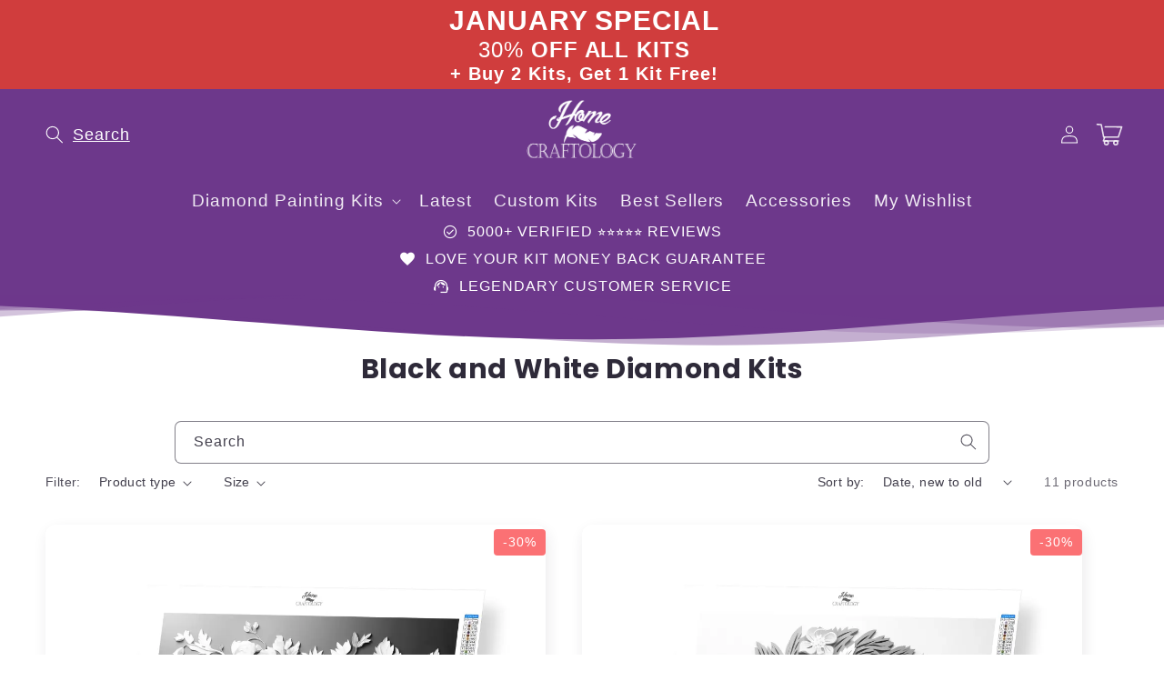

--- FILE ---
content_type: text/css
request_url: https://homecraftology.com/cdn/shop/t/104/assets/base.css?v=62931575679868319891762858601
body_size: 48082
content:
html{scroll-behavior:smooth}img,video{max-width:100%;height:auto;vertical-align:bottom}button{background-color:transparent;outline:none;border:none;color:rgb(var(--color-foreground))}button:not([disabled]){cursor:pointer}a{color:inherit}a:not(:hover){text-decoration:none}@media screen and (max-device-width: 480px){body{-webkit-text-size-adjust:100%}}.display-block,splide-component{display:block}.grid,.list-unstyled,summary{list-style:none}.customer a,.link,.share-button__button:hover{text-decoration:underline;text-underline-offset:.3rem}.link-with-icon,.nowrap{white-space:nowrap}.js details[open]:not(.menu-opening)>.header__icon--menu .icon-close,.quantity__rules-cart .loading-overlay:not(.hidden)~*,.visibility-hidden,product-info .loading-overlay:not(.hidden)~*{visibility:hidden}details[open]>.header__submenu,details[open]>.search-modal,details[open]>.share-button__fallback{animation:animateMenuOpen var(--duration-default) ease}.header__menu-item:hover .header__active-menu-item,details[open]:hover>.header__menu-item{text-decoration-thickness:.2rem}.badge,.break,.header__heading-link{word-break:break-word}.color-background-1,:root{--color-foreground: var(--color-base-text);--color-background: var(--color-base-background-1);--gradient-background: var(--gradient-base-background-1);--color-link: var(--color-base-outline-button-labels);--alpha-link: .85;--color-button: var(--color-base-accent-1);--color-button-text: var(--color-base-solid-button-labels);--alpha-button-background: 1;--alpha-button-border: 1;--color-badge-background: var(--color-background);--color-badge-border: var(--color-foreground);--alpha-badge-border: .1;--accent-color: var(--color-base-accent-1);--border-color: var(--color-foreground)}.color-background-2{--color-foreground: var(--color-base-text);--color-background: var(--color-base-background-2);--gradient-background: var(--gradient-base-background-2);--accent-color: var(--color-base-accent-1)}.color-inverse{--color-foreground: var(--color-base-background-1);--color-background: var(--color-base-text);--gradient-background: rgb(var(--color-base-text));--accent-color: var(--color-base-accent-1)}.color-accent-1,.color-accent-2{--color-foreground: var(--color-base-solid-button-labels);--accent-color: var(--color-foreground)}.color-accent-1{--color-background: var(--color-base-accent-1);--gradient-background: var(--gradient-base-accent-1)}.color-accent-2{--color-background: var(--color-base-accent-2);--gradient-background: var(--gradient-base-accent-2)}.color-foreground-outline-button{--color-foreground: var(--color-base-outline-button-labels)}.color-foreground-accent-1{--color-foreground: var(--color-base-accent-1)}.color-foreground-accent-2{--color-foreground: var(--color-base-accent-2)}.color-foreground-text{--color-foreground: var(--color-base-text)}.accent-color-outline-button{--accent-color: var(--color-base-outline-button-labels)}.accent-color-accent-1{--accent-color: var(--color-base-accent-1)}.accent-color-accent-2{--accent-color: var(--color-base-accent-2)}.accent-color-background-1{--accent-color: var(--color-base-background-1)}.accent-color-background-2{--accent-color: var(--color-base-background-2)}.accent-color-text{--accent-color: var(--color-base-text)}.accent-2-color-outline-button{--accent-2-color: var(--color-base-outline-button-labels)}.accent-2-color-accent-1{--accent-2-color: var(--color-base-accent-1)}.accent-2-color-accent-2{--accent-2-color: var(--color-base-accent-2)}.accent-2-color-background-1{--accent-2-color: var(--color-base-background-1)}.accent-2-color-background-2{--accent-2-color: var(--color-base-background-2)}.accent-2-color-text{--accent-2-color: var(--color-base-text)}.text-color-outline-button{color:rgb(var(--color-base-outline-button-labels))}.text-color-accent-1{color:rgb(var(--color-base-accent-1))}.text-color-accent-2{color:rgb(var(--color-base-accent-2))}.text-color-text{color:rgb(var(--color-base-text))}.color-accent-1,.color-accent-2,.color-background-2,.color-inverse{--color-link: var(--color-foreground);--alpha-link: .7;--color-button: var(--color-foreground);--color-button-text: var(--color-background);--color-badge-background: var(--color-background);--color-badge-border: var(--color-background);--alpha-badge-border: 1}.button--secondary,.button--tertiary{--color-button-text: var(--color-base-outline-button-labels)}.button--secondary{--color-button: var(--color-base-outline-button-labels);--color-button: var(--color-background);--alpha-button-background: 0}.color-accent-1 .button--secondary,.color-accent-2 .button--secondary,.color-background-2 .button--secondary,.color-inverse .button--secondary{--color-button: var(--color-background);--color-button-text: var(--color-foreground)}.button--tertiary{--color-button: var(--color-base-outline-button-labels);--alpha-button-background: 0;--alpha-button-border: .2}.color-accent-1 .button--tertiary,.color-accent-2 .button--tertiary,.color-background-2 .button--tertiary,.color-inverse .button--tertiary{--color-button: var(--color-foreground);--color-button-text: var(--color-foreground)}.color-background-1,.color-background-2,:root{--color-card-hover: var(--color-base-text)}.color-inverse{--color-card-hover: var(--color-base-background-1)}.color-accent-1,.color-accent-2{--color-card-hover: var(--color-base-solid-button-labels)}.color-icon-text,:root{--color-icon: rgb(var(--color-base-text))}.color-icon-accent-1{--color-icon: rgb(var(--color-base-accent-1))}.color-icon-accent-2{--color-icon: rgb(var(--color-base-accent-2))}.color-icon-outline-button{--color-icon: rgb(var(--color-base-outline-button-labels))}.material-icon--custom-color{color:var(--color-icon)}.contains-card--product,.product-card-wrapper .card{--border-radius: var(--product-card-corner-radius);--border-width: var(--product-card-border-width);--border-opacity: var(--product-card-border-opacity);--shadow-horizontal-offset: var(--product-card-shadow-horizontal-offset);--shadow-vertical-offset: var(--product-card-shadow-vertical-offset);--shadow-blur-radius: var(--product-card-shadow-blur-radius);--shadow-opacity: var(--product-card-shadow-opacity);--shadow-visible: var(--product-card-shadow-visible);--image-padding: var(--product-card-image-padding);--text-alignment: var(--product-card-text-alignment)}.collection-card-wrapper .card,.contains-card--collection{--border-radius: var(--collection-card-corner-radius);--border-width: var(--collection-card-border-width);--border-opacity: var(--collection-card-border-opacity);--shadow-horizontal-offset: var(--collection-card-shadow-horizontal-offset);--shadow-vertical-offset: var(--collection-card-shadow-vertical-offset);--shadow-blur-radius: var(--collection-card-shadow-blur-radius);--shadow-opacity: var(--collection-card-shadow-opacity);--shadow-visible: var(--collection-card-shadow-visible);--image-padding: var(--collection-card-image-padding);--text-alignment: var(--collection-card-text-alignment)}.article-card-wrapper .card,.contains-card--article{--border-radius: var(--blog-card-corner-radius);--border-width: var(--blog-card-border-width);--border-opacity: var(--blog-card-border-opacity);--shadow-horizontal-offset: var(--blog-card-shadow-horizontal-offset);--shadow-vertical-offset: var(--blog-card-shadow-vertical-offset);--shadow-blur-radius: var(--blog-card-shadow-blur-radius);--shadow-opacity: var(--blog-card-shadow-opacity);--shadow-visible: var(--blog-card-shadow-visible);--image-padding: var(--blog-card-image-padding);--text-alignment: var(--blog-card-text-alignment)}.contains-content-container,.content-container{--border-radius: var(--text-boxes-radius);--border-width: var(--text-boxes-border-width);--border-opacity: var(--text-boxes-border-opacity);--shadow-horizontal-offset: var(--text-boxes-shadow-horizontal-offset);--shadow-vertical-offset: var(--text-boxes-shadow-vertical-offset);--shadow-blur-radius: var(--text-boxes-shadow-blur-radius);--shadow-opacity: var(--text-boxes-shadow-opacity);--shadow-visible: var(--text-boxes-shadow-visible)}.contains-media,.global-media-settings{--border-radius: var(--media-radius);--border-width: var(--media-border-width);--border-opacity: var(--media-border-opacity);--shadow-horizontal-offset: var(--media-shadow-horizontal-offset);--shadow-vertical-offset: var(--media-shadow-vertical-offset);--shadow-blur-radius: var(--media-shadow-blur-radius);--shadow-opacity: var(--media-shadow-opacity);--shadow-visible: var(--media-shadow-visible)}.hidden,.no-js-inline,.no-js:not(html),html.no-js .no-js-hidden{display:none!important}html.no-js .no-js:not(html){display:block!important}html.no-js .no-js-inline{display:inline-block!important}.page-width{max-width:var(--page-width);margin:0 auto;padding:0 1.5rem}.page-width-desktop{padding:0;margin:0 auto}.page-width--full{max-width:none}.isolate{position:relative;z-index:0}.circle{border-radius:50%;overflow:hidden}.full-width{width:100%}.margin-0{margin:0}.flex{display:flex}.flex-center{display:flex;align-items:center;justify-content:center}.flex-space-between{display:flex;align-items:center;justify-content:space-between}.flex-align-center{align-items:center}.flex-justify-start{justify-content:flex-start}.flex-justify-center{justify-content:center}.flex-justify-end{justify-content:flex-end}.flex-grow{flex-grow:1}.flex-shrink-0{flex-shrink:0}.text--bold{font-weight:var(--font-body-weight-bold)}.section+.section{margin-top:var(--spacing-sections-mobile)}.element-margin-top{margin-top:5rem}.pointer-events--none{pointer-events:none}.color-accent-1,.color-accent-2,.color-background-1,.color-background-2,.color-inverse,.color-custom,body{color:rgba(var(--color-foreground),.9);background-color:rgb(var(--color-background))}.custom-border{border:solid var(--border-thickness) rgba(var(--border-color),var(--border-opacity))}.custom-border-hex{border:solid var(--border-thickness) var(--border-color)}.custom-border-radius{border-radius:var(--border-radius)}.custom-bg{background:var(--bg-color)}.no-background{background:none}.index-0{--index: 0}.index-1{--index: 1}.index-2{--index: 2}.index-3{--index: 3}.index-4{--index: 4}@media screen and (min-width: 750px){.desktop-index-0{--index: 0}.desktop-index-1{--index: 1}.desktop-index-2{--index: 2}.desktop-index-3{--index: 3}.desktop-index-4{--index: 4}.desktop-hidden{display:none!important}.desktop-full-page{max-width:none;padding:0}}@media screen and (max-width: 749px){.mobile-index-0{--index: 0}.mobile-index-1{--index: 1}.mobile-index-2{--index: 2}.mobile-index-3{--index: 3}.mobile-index-4{--index: 4}.mobile-hidden{display:none!important}.mobile-full-page{max-width:none;padding:0}.mobile-page-width-padding{padding-left:1.5rem;padding-right:1.5rem}}.track-order-form{padding-bottom:2rem;margin:0 auto;max-width:60rem}.track-order-form .field{margin-top:3rem}.background-secondary{background-color:rgba(var(--color-foreground),.04)}.grid-auto-flow{display:grid;grid-auto-flow:column}.page-margin,.shopify-challenge__container{margin:7rem auto}.rte-width{max-width:82rem;margin:0 auto 2rem}.list-unstyled{margin:0;padding:0}.visually-hidden{position:absolute!important;overflow:hidden;width:1px;height:1px;margin:-1px;padding:0;border:0;clip:rect(0 0 0 0);word-wrap:normal!important}.visually-hidden--inline{margin:0;height:1em}.overflow-hidden,.overflow-hidden-mobile,.overflow-hidden-tablet{overflow:hidden}.skip-to-content-link:focus{z-index:9999;position:inherit;overflow:auto;width:auto;height:auto;clip:auto}.icon-arrow,.title-wrapper-with-link .link-with-icon svg{width:1.5rem}.full-width-link{position:absolute;top:0;right:0;bottom:0;left:0;z-index:2}.disclosure-has-popup,.media,summary{position:relative}::selection{background-color:rgba(var(--color-foreground),.2)}.text-body{font-size:1.5rem;letter-spacing:.06rem;line-height:calc(1 + .8 / var(--font-body-scale));font-family:var(--font-body-family);font-style:var(--font-body-style);font-weight:var(--font-body-weight)}.h0,.h1,.h2,.h3,.h4,.h5,h1,h2,h3,h4,h5{font-family:var(--font-heading-family);font-style:var(--font-heading-style);font-weight:var(--font-heading-weight);letter-spacing:calc(var(--font-heading-scale) * var(--font-heading-letter-spacing));color:rgb(var(--color-foreground));line-height:calc(1 + var(--font-heading-line-height) / max(1,var(--font-heading-scale)));word-break:break-word}.h6,.link--text:hover,blockquote,h6{color:rgba(var(--color-foreground),.9)}.hxl{font-size:calc(var(--font-heading-scale) * 4rem)}.h0{font-size:calc(var(--font-heading-scale) * 3.25rem)}.h1,h1{font-size:calc(var(--font-heading-scale) * 2.25rem)}.h2,h2{font-size:calc(var(--font-heading-scale) * 2rem)}.h3,h3{font-size:calc(var(--font-heading-scale) * 1.7rem)}.h4,h4{font-size:calc(var(--font-heading-scale) * 1.45rem)}.h5,h5{font-size:calc(var(--font-heading-scale) * 1.2rem)}.font-size--desktop-auto{font-size:var(--font-size)}@media only screen and (min-width: 750px){.hxl{font-size:calc(var(--font-heading-scale) * 5.5rem)}.h0{font-size:calc(var(--font-heading-scale) * 4.25rem)}.h1,h1{font-size:calc(var(--font-heading-scale) * 3rem)}.h2,h2{font-size:calc(var(--font-heading-scale) * 2.4rem)}.h3,h3{font-size:calc(var(--font-heading-scale) * 1.8rem)}.h5,h5{font-size:calc(var(--font-heading-scale) * 1.3rem)}.font-size--desktop-auto{font-size:calc(var(--font-size) * 1.15)}}.h6,h6{margin-block-start:1.67em;margin-block-end:1.67em}blockquote{font-style:italic;border-left:.2rem solid rgba(var(--color-foreground),.2);padding-left:1rem}.caption{font-size:1rem;letter-spacing:.07rem;line-height:calc(1 + .7 / var(--font-body-scale))}.caption-with-letter-spacing{font-size:1rem;letter-spacing:.13rem;line-height:calc(1 + .2 / var(--font-body-scale));text-transform:uppercase}.caption-with-letter-spacing--medium{font-size:1.2rem;letter-spacing:.16rem}.caption-with-letter-spacing--large{font-size:1.4rem;letter-spacing:.18rem}.caption-large,.customer .field input,.customer select,.field__input,.form__label,.select__select{font-size:1.3rem;line-height:calc(1 + .5 / var(--font-body-scale));letter-spacing:.04rem}.color-foreground,.link--text{color:rgb(var(--color-foreground))}table:not([class]){table-layout:fixed;border-collapse:collapse;font-size:1.4rem;border-style:hidden;box-shadow:0 0 0 .1rem rgba(var(--color-foreground),.2)}table:not([class]) td,table:not([class]) th{padding:1em;border:.1rem solid rgba(var(--color-foreground),.2)}.left{text-align:left}.center{text-align:center}.right{text-align:right}.order-first{order:-1}@media screen and (max-width: 749px){.mobile-left{text-align:left}.mobile-center{text-align:center}.mobile-right{text-align:right}.mobile-order-first{order:-1}}@media screen and (min-width: 750px){.desktop-left{text-align:left}.desktop-center{text-align:center}.desktop-right{text-align:right}.desktop-order-first{order:-1}}.uppercase{text-transform:uppercase}.light{opacity:.7}.circle-divider:last-of-type:after,a:empty,article:empty,div:empty,dl:empty,h1:empty,h2:empty,h3:empty,h4:empty,h5:empty,h6:empty,p:empty,section:empty,ul:empty{display:none}.customer a,.link{cursor:pointer;display:inline-block;border:none;box-shadow:none;color:rgb(var(--color-link));background-color:transparent;font-size:1.4rem;font-family:inherit}.music-player__btn[disabled],a:not([href]){cursor:not-allowed}.link-with-icon{display:inline-flex;font-size:1.4rem;font-weight:600;letter-spacing:.1rem;text-decoration:none;margin-bottom:4.5rem}.link-with-icon .icon{width:1.5rem;margin-left:1rem}.circle-divider:after{content:"\2022";margin:0 1.3rem 0 1.5rem}hr{border:none;height:.1rem;background-color:rgba(var(--color-foreground),.2);display:block;margin:5rem 0}.full-unstyled-link{text-decoration:none;color:currentColor;display:block}.placeholder{background-color:rgba(var(--color-foreground),.04);color:rgba(var(--color-foreground),.55);fill:rgba(var(--color-foreground),.55)}details>*{box-sizing:border-box}:root{--duration-short: .1s;--duration-default: .2s;--duration-long: .5s}.customer a,.underlined-link{color:rgba(var(--color-link),var(--alpha-link));text-underline-offset:.3rem;text-decoration-thickness:.1rem;transition:text-decoration-thickness .1s}.customer a:hover,.underlined-link:hover{color:rgb(var(--color-link));text-decoration-thickness:.2rem}.h3 .icon-arrow,h3 .icon-arrow{width:calc(var(--font-heading-scale) * 1.5rem)}.animate-arrow .icon-arrow path{transform:translate(-.25rem);transition:transform var(--duration-short) ease}.animate-arrow:hover .icon-arrow path{transform:translate(-.05rem)}.cart-discount{border-bottom:.1rem solid rgba(var(--color-foreground),.2)}.cart-discount-form{margin:1.5rem 0}.cart-discount-form__row{display:flex;align-items:center}.cart-discount-form .button{min-width:auto;min-height:4.7rem;padding:0 2.5rem;margin-left:.5rem}.cart-discount-form .field input{padding-left:1.25rem}.cart-discount-form .field input:focus~label,.cart-discount-form .field label,.cart-discount-form .field__input:not(:placeholder-shown)~.field__label{left:calc(var(--inputs-border-width) + 1.25rem)}.cart-discount-form__error{margin:0;font-size:1.4rem;display:none;color:#dd1d1d}.shopify-policy__container{padding-bottom:3rem}summary{cursor:pointer}summary .icon-caret{position:absolute;height:.6rem;right:1.5rem;top:calc(50% - .2rem)}summary::-webkit-details-marker{display:none}.disclosure-has-popup[open]>summary:before{position:fixed;top:0;right:0;bottom:0;left:0;z-index:2;display:block;cursor:default;content:" ";background:0 0}.disclosure-has-popup>summary:before{display:none}.disclosure-has-popup[open]>summary+*{z-index:100}.no-js .focus-inset:focus:not(:focus-visible),.no-js .focus-offset:focus:not(:focus-visible),.no-js :focus:not(:focus-visible),:focus{outline:0;box-shadow:none}:focus-visible{outline:.2rem solid rgba(var(--color-foreground),.5);outline-offset:.3rem;box-shadow:0 0 0 .3rem rgb(var(--color-background)),0 0 .5rem .4rem rgba(var(--color-foreground),.3)}.focused,.no-js :focus{outline:.2rem solid rgba(var(--color-foreground),.5);outline-offset:.3rem;box-shadow:0 0 0 .3rem rgb(var(--color-background)),0 0 .5rem .4rem rgba(var(--color-foreground),.3)}.focus-inset:focus-visible{outline:.2rem solid rgba(var(--color-foreground),.5);outline-offset:-.2rem;box-shadow:0 0 .2rem rgba(var(--color-foreground),.3)}.focused.focus-inset,.no-js .focus-inset:focus{outline:.2rem solid rgba(var(--color-foreground),.5);outline-offset:-.2rem;box-shadow:0 0 .2rem rgba(var(--color-foreground),.3)}.focus-none{box-shadow:none!important;outline:0!important}.focus-offset:focus-visible{outline:.2rem solid rgba(var(--color-foreground),.5);outline-offset:1rem;box-shadow:0 0 0 1rem rgb(var(--color-background)),0 0 .2rem 1.2rem rgba(var(--color-foreground),.3)}.focus-offset.focused,.no-js .focus-offset:focus{outline:.2rem solid rgba(var(--color-foreground),.5);outline-offset:1rem;box-shadow:0 0 0 1rem rgb(var(--color-background)),0 0 .2rem 1.2rem rgba(var(--color-foreground),.3)}.rte:after{clear:both;content:"";display:block}.rte>p:first-child{margin-top:0}.rte>p:last-child{margin-bottom:0}.rte table{table-layout:fixed}@media screen and (min-width: 750px){.rte table td{padding-left:1.2rem;padding-right:1.2rem}}.rte img{border:var(--media-border-width) solid rgba(var(--color-foreground),var(--media-border-opacity));border-radius:var(--media-radius);box-shadow:var(--media-shadow-horizontal-offset) var(--media-shadow-vertical-offset) var(--media-shadow-blur-radius) rgba(var(--color-shadow),var(--media-shadow-opacity));margin-bottom:var(--media-shadow-vertical-offset)}.rte ul,.rte ol{list-style-position:inside;padding-left:2rem}.rte li{list-style:inherit}.rte li:last-child{margin-bottom:0}.rte a{color:rgba(var(--color-link),var(--alpha-link));text-underline-offset:.3rem;text-decoration-thickness:.1rem;transition:text-decoration-thickness var(--duration-short) ease}.rte a:hover{color:rgb(var(--color-link));text-decoration-thickness:.2rem}.rte blockquote{display:inline-flex}.rte blockquote>*{margin:-.5rem 0}.content-rte>*{margin:0}.content-rte>*+*{margin-top:2rem}.content-rte>product-form{display:block}.title,.title-wrapper-with-link{margin:3rem 0 2rem}.title-wrapper-with-link .title{margin:0}.title .link{font-size:inherit}.title-wrapper{margin-bottom:3rem}.title-wrapper-with-link{display:flex;justify-content:center;align-items:flex-end;gap:1rem;margin-bottom:3rem;flex-wrap:wrap}.title-wrapper-with-link--spacing{justify-content:space-between}.title--primary{margin:4rem 0}.title-wrapper--self-padded-mobile,.title-wrapper--self-padded-tablet-down{padding-left:1.5rem;padding-right:1.5rem}.title-wrapper-with-link .link-with-icon{margin:0;flex-shrink:0;display:flex;align-items:center}.title-wrapper-with-link a{color:rgb(var(--color-link));margin-top:0;flex-shrink:0}.title-wrapper--no-top-margin,.title-wrapper--no-top-margin>.title{margin-top:0}.title-with-highlight{--hightlight-color: rgb(var(--accent-color))}.title-with-highlight strong{color:var(--hightlight-color);font-weight:var(--font-heading-weight)}.subtitle{font-size:1.8rem;line-height:calc(1 + .8 / var(--font-body-scale));letter-spacing:.06rem;color:rgba(var(--color-foreground),.7)}.subtitle--small{font-size:1.4rem;letter-spacing:.1rem}.subtitle--medium{font-size:1.6rem;letter-spacing:.08rem}.collage-wrapper-title,.collection-hero__title,.collection__title,.main-page-title,.page-title,.title--primary,.title-wrapper,.title-wrapper--no-top-margin,.title-wrapper--self-padded-mobile,.title-wrapper--self-padded-tablet-down,.title-wrapper-with-link{text-align:center}section-group{display:block}.section-group-grid{display:grid;grid-template-columns:repeat(2,1fr);place-items:center}.section-group__container .page-width,.section-group__container div[class*=-padding]{padding:0}.section-group__container .section-group__container__child-grid{grid-template-columns:repeat(1,1fr)}.section-group__container{width:100%;min-width:0}@media screen and (max-width: 999px){.section-group-grid{grid-template-columns:repeat(1,1fr)}.section-group-grid--mobile-reverse .section-group__section-two-container{order:-1}}.grid{display:flex;flex-wrap:wrap;align-items:flex-start;margin-bottom:2rem;padding:0;column-gap:var(--grid-mobile-horizontal-spacing);row-gap:var(--grid-mobile-vertical-spacing)}.grid--stretch{align-items:stretch}.grid:last-child,.mb-0{margin-bottom:0}.grid__item{width:calc(25% - var(--grid-mobile-horizontal-spacing) * 3 / 4);max-width:calc(50% - var(--grid-mobile-horizontal-spacing) / 2);flex-grow:1;flex-shrink:0}.grid--gapless.grid{column-gap:0;row-gap:0}.grid--1-col .grid__item{max-width:100%;width:100%}.grid--3-col .grid__item{width:calc(33.33% - var(--grid-mobile-horizontal-spacing) * 2 / 3)}@media screen and (min-width: 750px){.page-width{padding:0 5rem}.page-width--narrow{padding:0 9rem}.page-width-desktop{padding:0}.page-width-tablet{padding:0 5rem}.desktop-full-page.desktop-full-page-no-padding{padding:0}.section+.section{margin-top:var(--spacing-sections-desktop)}.element-margin{margin-top:calc(5rem + var(--page-width-margin))}blockquote{padding-left:1.5rem}.caption{font-size:1.2rem}hr{margin:7rem 0}.disclosure-has-popup[open]>summary+*{z-index:4}.facets .disclosure-has-popup[open]>summary+*{z-index:2}.title-wrapper--self-padded-mobile{padding-left:0;padding-right:0}.grid{column-gap:var(--grid-desktop-horizontal-spacing);row-gap:var(--grid-desktop-vertical-spacing)}.grid__item{width:calc(25% - var(--grid-desktop-horizontal-spacing) * 3 / 4);max-width:calc(50% - var(--grid-desktop-horizontal-spacing) / 2)}.grid--3-col .grid__item{width:calc(33.33% - var(--grid-desktop-horizontal-spacing) * 2 / 3)}}.grid--2-col .grid__item{width:calc(50% - var(--grid-mobile-horizontal-spacing) / 2)}@media screen and (min-width: 750px){.grid--2-col .grid__item{width:calc(50% - var(--grid-desktop-horizontal-spacing) / 2)}.grid--4-col-tablet .grid__item{width:calc(25% - var(--grid-desktop-horizontal-spacing) * 3 / 4)}.grid--3-col-tablet .grid__item{width:calc(33.33% - var(--grid-desktop-horizontal-spacing) * 2 / 3)}.grid--2-col-tablet .grid__item{width:calc(50% - var(--grid-desktop-horizontal-spacing) / 2)}}@media screen and (max-width: 989px){.grid--1-col-tablet-down .grid__item{width:100%;max-width:100%}.slider--tablet.grid--peek{margin:0;width:100%}.slider--tablet.grid--peek .grid__item{box-sizing:content-box;margin:0}}@media screen and (min-width: 990px){.page-width--narrow{max-width:72.6rem;padding:0}.page-width-desktop{max-width:var(--page-width);padding:0 5rem}.large-up-hide{display:none!important}.title,.title-wrapper-with-link{margin:5rem 0 3rem}.title--primary{margin:2rem 0}.title-wrapper-with-link{align-items:center}.title-wrapper-with-link .title{margin-bottom:0}.title-wrapper--self-padded-tablet-down{padding-left:0;padding-right:0}.grid--6-col-desktop .grid__item{width:calc(16.66% - var(--grid-desktop-horizontal-spacing) * 5 / 6);max-width:calc(16.66% - var(--grid-desktop-horizontal-spacing) * 5 / 6)}.grid--5-col-desktop .grid__item{width:calc(20% - var(--grid-desktop-horizontal-spacing) * 4 / 5);max-width:calc(20% - var(--grid-desktop-horizontal-spacing) * 4 / 5)}.grid--4-col-desktop .grid__item{width:calc(25% - var(--grid-desktop-horizontal-spacing) * 3 / 4);max-width:calc(25% - var(--grid-desktop-horizontal-spacing) * 3 / 4)}.grid--3-col-desktop .grid__item{width:calc(33.33% - var(--grid-desktop-horizontal-spacing) * 2 / 3);max-width:calc(33.33% - var(--grid-desktop-horizontal-spacing) * 2 / 3)}.grid--2-col-desktop .grid__item{width:calc(50% - var(--grid-desktop-horizontal-spacing) / 2);max-width:calc(50% - var(--grid-desktop-horizontal-spacing) / 2)}.grid--1-col-desktop{flex:0 0 100%;max-width:100%}.grid--1-col-desktop .grid__item{width:100%;max-width:100%}}@media screen and (max-width: 749px){.small-hide{display:none!important}.grid__item.slider__slide--full-width{width:100%;max-width:none}.grid--peek.slider--mobile{margin:0;width:100%}.grid--peek.slider--mobile .grid__item{box-sizing:content-box;margin:0}.grid--peek .grid__item{min-width:35%}.grid--peek.slider .grid__item:first-of-type{margin-left:1.5rem}.grid--peek.slider:after{margin-left:calc(-1 * var(--grid-mobile-horizontal-spacing))}.grid--2-col-tablet-down .grid__item{width:calc(50% - var(--grid-mobile-horizontal-spacing) / 2)}.grid--peek .grid__item,.slider--tablet.grid--peek.grid--2-col-tablet-down .grid__item{width:calc(50% - var(--grid-mobile-horizontal-spacing) - 3rem)}.slider--mobile.grid--peek.grid--1-col-tablet-down .grid__item,.slider--tablet.grid--peek.grid--1-col-tablet-down .grid__item{width:calc(100% - var(--grid-mobile-horizontal-spacing) - 3rem)}}@media screen and (min-width: 750px) and (max-width: 989px){.medium-hide{display:none!important}.slider--tablet.grid--peek .grid__item{width:calc(25% - var(--grid-desktop-horizontal-spacing) - 3rem)}.slider--tablet.grid--peek.grid--3-col-tablet .grid__item{width:calc(33.33% - var(--grid-desktop-horizontal-spacing) - 3rem)}.slider--tablet.grid--peek.grid--2-col-tablet .grid__item,.slider--tablet.grid--peek.grid--2-col-tablet-down .grid__item{width:calc(50% - var(--grid-desktop-horizontal-spacing) - 3rem)}.slider--tablet.grid--peek .grid__item:first-of-type{margin-left:1.5rem}.grid--2-col-tablet-down .grid__item{width:calc(50% - var(--grid-desktop-horizontal-spacing) / 2)}.grid--1-col-tablet-down.grid--peek .grid__item{width:calc(100% - var(--grid-desktop-horizontal-spacing) - 3rem)}}.media{display:block;background-color:rgba(var(--color-foreground),.1);overflow:hidden}.media--transparent{background-color:transparent}.media model-viewer,.media>:not(.zoom):not(.deferred-media__poster-button){display:block;max-width:100%;position:absolute;top:0;left:0;height:100%;width:100%}.media>img,.media>video,.media>internal-video video{object-fit:cover;object-position:center center;transition:opacity .4s cubic-bezier(.25,.46,.45,.94)}.media>internal-video video{width:100%;height:100%}.media--square{padding-bottom:100%}.media--portrait{padding-bottom:125%}.media--landscape{padding-bottom:66.6%}.media--cropped{padding-bottom:56%}.media--16-9{padding-bottom:56.25%}.media--circle{padding-bottom:100%;border-radius:50%}.media.media--hover-effect>img+img{opacity:0}deferred-media,details[open] .modal-overlay{display:block}.button,.cart__dynamic-checkout-buttons [role=button],.cart__dynamic-checkout-buttons iframe,.customer button,.shopify-challenge__button,.shopify-payment-button [role=button],button.shopify-payment-button__button--unbranded{--shadow-horizontal-offset: var(--buttons-shadow-horizontal-offset);--shadow-vertical-offset: var(--buttons-shadow-vertical-offset);--shadow-blur-radius: var(--buttons-shadow-blur-radius);--shadow-opacity: var(--buttons-shadow-opacity);--shadow-visible: var(--buttons-shadow-visible);--border-offset: var(--buttons-border-offset);--border-opacity: calc(1 - var(--buttons-border-opacity));border-radius:var(--buttons-radius-outset);position:relative;font-weight:700}.button,.customer button,.shopify-challenge__button,button.shopify-payment-button__button--unbranded{min-width:calc(12rem + var(--buttons-border-width) * 2);min-height:calc(4.5rem + var(--buttons-border-width) * 2);font-weight:700}.shopify-payment-button__button--branded{z-index:auto}.cart__dynamic-checkout-buttons iframe{box-shadow:var(--shadow-horizontal-offset) var(--shadow-vertical-offset) var(--shadow-blur-radius) rgba(var(--color-base-text),var(--shadow-opacity))}.button,.customer button,.shopify-challenge__button{display:inline-flex;justify-content:center;align-items:center;border:0;padding:0 3rem;font:inherit;text-decoration:none;color:rgb(var(--color-button-text));transition:box-shadow var(--duration-short) ease;-webkit-appearance:none;appearance:none;background-color:rgba(var(--color-button),var(--alpha-button-background));font-weight:700;z-index:0}.button span{position:relative;z-index:2}.button--prefix-icon .button__label:before,.button--suffix-icon .button__label:after{content:"";font-size:inherit;display:block;width:var(--icon-scale);height:var(--icon-scale);background-size:cover;background-position:center;position:absolute;top:50%;transform:translateY(-50%)}.button--prefix-icon .button__label{padding-left:calc(var(--icon-scale) + var(--icon-spacing))}.button--prefix-icon .button__label:before{left:0}.button--suffix-icon .button__label{padding-right:calc(var(--icon-scale) + var(--icon-spacing))}.button--suffix-icon .button__label:after{right:0}.button.loading .button__label:before,.button.loading .button__label:after{display:none}.music-player__btn,.scroll-to-top-btn{display:flex;border-radius:50%;box-shadow:.1rem .1rem 1rem #0000004d}.select__select,.text-area{font-family:var(--font-body-family);font-style:var(--font-body-style);font-weight:var(--font-body-weight)}.button:before,.cart__dynamic-checkout-buttons [role=button]:before,.customer button:before,.shopify-challenge__button:before,.shopify-payment-button [role=button]:before,.shopify-payment-button__button--unbranded:before{content:"";position:absolute;top:0;right:0;bottom:0;left:0;z-index:-1;border-radius:var(--buttons-radius-outset);box-shadow:var(--shadow-horizontal-offset) var(--shadow-vertical-offset) var(--shadow-blur-radius) rgba(var(--color-shadow),var(--shadow-opacity))}.button:after,.customer button:after,.shopify-challenge__button:after,.shopify-payment-button__button--unbranded:after{content:"";position:absolute;top:var(--buttons-border-width);right:var(--buttons-border-width);bottom:var(--buttons-border-width);left:var(--buttons-border-width);z-index:1;border-radius:var(--buttons-radius);box-shadow:0 0 0 calc(var(--buttons-border-width) + var(--border-offset)) rgba(var(--color-button-text),var(--border-opacity)),0 0 0 var(--buttons-border-width) rgba(var(--color-button),var(--alpha-button-background));transition:box-shadow var(--duration-short) ease}.button:not([disabled]):hover:after,.customer button:hover:after,.shopify-challenge__button:hover:after,.shopify-payment-button__button--unbranded:hover:after{--border-offset: 1.3px;box-shadow:0 0 0 calc(var(--buttons-border-width) + var(--border-offset)) rgba(var(--color-button-text),var(--border-opacity)),0 0 0 calc(var(--buttons-border-width) + 1px) rgba(var(--color-button),var(--alpha-button-background))}.button--secondary:before,.button--secondary:after{--border-opacity: var(--buttons-border-opacity)}.button.focused,.button:focus,.button:focus-visible,.shopify-payment-button [role=button]:focus,.shopify-payment-button [role=button]:focus-visible,.shopify-payment-button__button--unbranded:focus,.shopify-payment-button__button--unbranded:focus-visible{outline:0;box-shadow:0 0 0 .3rem rgb(var(--color-background)),0 0 0 .5rem rgba(var(--color-foreground),.5),0 0 .5rem .4rem rgba(var(--color-foreground),.3)}.button:focus:not(:focus-visible):not(.focused),.shopify-payment-button [role=button]:focus:not(:focus-visible):not(.focused),.shopify-payment-button__button--unbranded:focus:not(:focus-visible):not(.focused){box-shadow:inherit}.button::selection,.customer button::selection,.shopify-challenge__button::selection{background-color:rgba(var(--color-button-text),.3)}.button,.button-label,.customer button,.shopify-challenge__button{font-size:1.6rem;letter-spacing:.1rem;line-height:calc(1 + .2 / var(--font-body-scale))}.button--tertiary{font-size:1.2rem;padding:1rem 1.5rem;min-width:calc(9rem + var(--buttons-border-width) * 2);min-height:calc(3.5rem + var(--buttons-border-width) * 2)}.button--small{padding:1.2rem 2.6rem}.button--has-spinner:not(.loading) .loading-overlay__spinner{display:none}.mb-1em{margin-bottom:1em}.btn--mt-center{margin:1em auto 0;width:fit-content;display:flex}.scroll-to-top-btn{width:4rem;height:4rem;justify-content:center;align-items:center;padding:.5rem;overflow:hidden;border:none}.scroll-to-top-btn svg{width:2.2rem;height:2.2rem;pointer-events:none}.music-player,.scroll-to-top-btn{--sticky-atc-offset: 0px;position:fixed;transition:.15s ease-in-out;bottom:calc(var(--offset-y) + var(--sticky-atc-offset));z-index:2}.music-player-bottom-left,.scroll-to-top-btn-bottom-left{left:var(--offset-x)}.music-player-bottom-center,.scroll-to-top-btn-bottom-center{left:50%;transform:translate(-50%)}.music-player-bottom-right,.scroll-to-top-btn-bottom-right{right:var(--offset-x)}.music-player{background:0 0}.music-player__audio{width:0;height:0}.music-player__btn{width:5rem;height:5rem;justify-content:center;align-items:center;position:relative;z-index:0;background:rgb(var(--color-background));border:none}.music-player__btn svg{color:rgb(var(--color-foreground));height:2.5rem;pointer-events:none}.ripple-animation:after,.ripple-animation:before{content:"";display:block;position:absolute;top:0;left:0;bottom:0;right:0;z-index:-1;border-radius:50%;border:solid 1px rgb(var(--color-background));animation:2s linear infinite ripple}.ripple-animation:after{animation-delay:1s}.music-player__btn--paused .music-player__btn__paused-icon,.music-player__btn--playing .music-player__btn__playing-icon,.share-button__close:not(.hidden)+.share-button__copy{display:none}.music-player__btn__playing-icon{transform:translate(10%)}@keyframes ripple{0%{opacity:0;transform:none}20%,70%{opacity:1}to{opacity:0;transform:scale(1.5)}}.button.disabled,.button:disabled,.button[aria-disabled=true],.customer button.disabled,.customer button:disabled,.customer button[aria-disabled=true],.quantity__button.disabled{cursor:not-allowed;opacity:.5}.button--full-width{display:flex;width:100%}.button--large-text{font-size:1.9rem}.button.loading{color:transparent;position:relative}.button.loading>.loading-overlay__spinner{top:50%;left:50%;transform:translate(-50%,-50%);position:absolute;z-index:2;height:100%;display:flex;align-items:center}.header__icon:hover .icon,.modal__close-button:hover .icon,.share-button__fallback button:hover svg{transform:scale(1.07)}.button.loading>.loading-overlay__spinner .spinner,.share-button details{width:fit-content}.button.loading>.loading-overlay__spinner .path{stroke:rgb(var(--color-button-text))}@media (hover: hover){.link-btns--arrow a.button:not([aria-disabled=true]),.action-btns--arrow button.button:not([disabled],[disabled=true],.button--tertiary){transition:.3s ease-in-out;overflow:hidden}.link-btns--arrow a.button:not([aria-disabled=true]):before,.action-btns--arrow button.button:not([disabled],[disabled=true],.button--tertiary):before{top:50%;right:3rem;left:auto;bottom:auto;z-index:1;box-shadow:none;border-radius:0;background:rgb(var(--color-button-text));transform:translate(calc(3rem + 100%),-50%);height:.65em;width:2em;clip-path:polygon(0% 32%,70% 32%,70% 0%,100% 50%,70% 100%,70% 68%,0% 68%);transition:transform .3s ease-in-out}.link-btns--arrow a.button:not([aria-disabled=true]):hover,.action-btns--arrow button.button:not([disabled],[disabled=true],.button--tertiary):hover{padding-right:6rem}.link-btns--arrow a.button:not([aria-disabled=true]):hover:before,.action-btns--arrow button.button:not([disabled],[disabled=true],.button--tertiary):hover:before{transform:translate(50%,-50%)}.link-btns--center a.button:not([aria-disabled=true]):before,.link-btns--left a.button:not([aria-disabled=true]):before,.action-btns--center button.button:not([disabled],[disabled=true],.button--tertiary):before,.action-btns--left button.button:not([disabled],[disabled=true],.button--tertiary):before{--alpha-button-background: 1;background-color:rgba(var(--color-button-text),var(--alpha-button-background));background:none;z-index:-2;box-shadow:var(--shadow-horizontal-offset) var(--shadow-vertical-offset) var(--shadow-blur-radius) rgba(var(--color-shadow),var(--shadow-opacity)),inset 0 0 0 calc(var(--buttons-border-width) + var(--border-offset)) rgba(var(--color-button-text),var(--border-opacity)),inset 0 0 0 var(--buttons-border-width) rgba(var(--color-button),var(--alpha-button-background))}.link-btns--center a.button:not([aria-disabled=true]),.link-btns--left a.button:not([aria-disabled=true]),.action-btns--center button.button:not([disabled],[disabled=true],.button--tertiary),.action-btns--left button.button:not([disabled],[disabled=true],.button--tertiary){--transition-duration: .3s;background-color:transparent;transition:color var(--transition-duration)}.link-btns--center a.button:not([aria-disabled=true]):after,.link-btns--left a.button:not([aria-disabled=true]):after,.action-btns--center button.button:not([disabled],[disabled=true],.button--tertiary):after,.action-btns--left button.button:not([disabled],[disabled=true],.button--tertiary):after{background-color:rgba(var(--color-button),var(--alpha-button-background));z-index:-1;transition:transform var(--transition-duration);box-shadow:none}.link-btns--center a.button--secondary:not([aria-disabled=true]):after,.link-btns--left a.button--secondary:not([aria-disabled=true]):after,.action-btns--center button.button--secondary:not([disabled],[disabled=true],.button--tertiary):after,.action-btns--left button.button--secondary:not([disabled],[disabled=true],.button--tertiary):after{background-color:rgb(var(--color-button-text));transform:scaleX(0)}.link-btns--center a.button:not([aria-disabled=true],.button--secondary):after,.link-btns--left a.button:not([aria-disabled=true],.button--secondary):after,.action-btns--center button.button:not([disabled],[disabled=true],.button--secondary,.button--tertiary):after,.action-btns--left button.button:not([disabled],[disabled=true],.button--secondary,.button--tertiary):after{top:0;right:0;bottom:0;left:0}.link-btns--center a.button:not([aria-disabled=true]):hover,.link-btns--left a.button:not([aria-disabled=true]):hover,.action-btns--center button.button:not([disabled],[disabled=true],.button--tertiary):hover,.action-btns--left button.button:not([disabled],[disabled=true],.button--tertiary):hover{color:rgb(var(--color-button))}.link-btns--center a.button:not([aria-disabled=true]):hover:after,.link-btns--left a.button:not([aria-disabled=true]):hover:after,.action-btns--center button.button:not([disabled],[disabled=true],.button--tertiary):hover:after,.action-btns--left button.button:not([disabled],[disabled=true],.button--tertiary):hover:after{transform:scaleX(0)}.link-btns--center a.button--secondary:not([aria-disabled=true]):hover:after,.link-btns--left a.button--secondary:not([aria-disabled=true]):hover:after,.action-btns--center button.button--secondary:not([disabled],[disabled=true],.button--tertiary):hover:after,.action-btns--left button.button--secondary:not([disabled],[disabled=true],.button--tertiary):hover:after{transform:scaleX(1)}.link-btns--left a.button:not([aria-disabled=true]),.action-btns--left button.button:not([disabled],[disabled=true],.button--tertiary){--transition-duration: .4s}.link-btns--left a.button:not([aria-disabled=true]):after,.action-btns--left button.button:not([disabled],[disabled=true],.button--tertiary):after{transform-origin:left}.link-btns--left a.button:not([aria-disabled=true]):hover:after,.action-btns--left button.button:not([disabled],[disabled=true],.button--tertiary):hover:after{transform-origin:right}.action-btns--arrow button.button.loading:not(.button--tertiary):before{background:none}.action-btns--arrow button.button.loading:not(.button--tertiary),.action-btns--center button.button.loading:not(.button--tertiary),.action-btns--left button.button.loading:not(.button--tertiary){color:transparent;transition:color 0s}.action-btns--center button.button.loading:not(.button--tertiary):hover .path,.action-btns--left button.button.loading:not(.button--tertiary):hover .path{stroke:rgb(var(--color-button))}}.share-button{display:block;position:relative}.share-button__button{font-size:1.4rem;display:flex;align-items:center;color:rgb(var(--color-link));margin-left:0;padding-left:0;min-height:2.5rem}.share-button__button,.share-button__fallback button{cursor:pointer;background-color:transparent;border:none}.share-button__button .icon-share{height:1.2rem;margin-right:1rem;min-width:1.3rem}.share-button__fallback{display:flex;align-items:center;position:absolute;top:3rem;left:.1rem;z-index:3;width:100%;min-width:max-content;border-radius:var(--inputs-radius);border:0}.customer .field:after,.customer select:after,.field:after,.localization-form__select:after,.quantity:after,.select:after,.share-button__fallback:after{pointer-events:none;content:"";position:absolute;top:var(--inputs-border-width);right:var(--inputs-border-width);bottom:var(--inputs-border-width);left:var(--inputs-border-width);border:.1rem solid transparent;border-radius:var(--inputs-radius);box-shadow:0 0 0 var(--inputs-border-width) rgba(var(--color-foreground),var(--inputs-border-opacity));transition:box-shadow var(--duration-short) ease;z-index:1}.field,.select,.text-area{position:relative;width:100%}.quantity:before,.share-button__fallback:before{background:rgb(var(--color-background));pointer-events:none;content:"";position:absolute;top:0;right:0;bottom:0;left:0;border-radius:var(--inputs-radius-outset);box-shadow:var(--inputs-shadow-horizontal-offset) var(--inputs-shadow-vertical-offset) var(--inputs-shadow-blur-radius) rgba(var(--color-base-text),var(--inputs-shadow-opacity));z-index:-1}.share-button__fallback button{width:4.4rem;height:4.4rem;padding:0;flex-shrink:0;display:flex;justify-content:center;align-items:center;position:relative;right:var(--inputs-border-width)}.share-button__fallback button:hover{color:rgba(var(--color-foreground),.9)}.share-button__close,.share-button__copy{background-color:transparent;color:rgb(var(--color-foreground))}.share-button__close:focus-visible,.share-button__copy:focus-visible{background-color:rgb(var(--color-background));z-index:2}.share-button__close:focus,.share-button__copy:focus{background-color:rgb(var(--color-background));z-index:2}.field:not(:focus-visible):not(.focused)+.share-button__close:not(:focus-visible):not(.focused),.field:not(:focus-visible):not(.focused)+.share-button__copy:not(:focus-visible):not(.focused){background-color:inherit}.share-button__fallback .field:after,.share-button__fallback .field:before{content:none}.share-button__fallback .field{border-radius:0;min-width:auto;min-height:auto;transition:none}.share-button__fallback .field__input:-webkit-autofill,.share-button__fallback .field__input:focus{outline:.2rem solid rgba(var(--color-foreground),.5);outline-offset:.1rem;box-shadow:0 0 0 .1rem rgb(var(--color-background)),0 0 .5rem .4rem rgba(var(--color-foreground),.3)}.share-button__fallback .field__input{box-shadow:none;text-overflow:ellipsis;white-space:nowrap;overflow:hidden;filter:none;min-width:auto;min-height:auto}.share-button__fallback .field__input:hover{box-shadow:none}.share-button__fallback .icon{width:1.5rem;height:1.5rem}.share-button__message:not(:empty){display:flex;align-items:center;width:100%;height:100%;margin-top:0;padding:.8rem 0 .8rem 1.5rem;margin:var(--inputs-border-width)}.share-button__message:not(:empty):not(.hidden)~*{display:none}.list-social{display:flex;flex-wrap:wrap;justify-content:flex-end}@media only screen and (max-width: 749px){.list-social{justify-content:center}}.list-social__item .icon{height:1.8rem;width:1.8rem}.list-social__link{align-items:center;display:flex;padding:1.3rem;color:rgb(var(--color-foreground))}.list-social__link:hover .icon{transform:scale(1.07)}.customer .field input,.customer select,.field__input,.select__select{-webkit-appearance:none;appearance:none;background-color:rgb(var(--color-background));color:rgb(var(--color-foreground));font-size:1.6rem;width:100%;box-sizing:border-box;transition:box-shadow var(--duration-short) ease;border-radius:var(--inputs-radius);height:4.5rem;min-height:calc(var(--inputs-border-width) * 2);min-width:calc(7rem + (var(--inputs-border-width) * 2));position:relative;border:0}.customer .field:before,.customer select:before,.field:before,.localization-form__select:before,.select:before{pointer-events:none;content:"";position:absolute;top:0;right:0;bottom:0;left:0;border-radius:var(--inputs-radius-outset);box-shadow:var(--inputs-shadow-horizontal-offset) var(--inputs-shadow-vertical-offset) var(--inputs-shadow-blur-radius) rgba(var(--color-base-text),var(--inputs-shadow-opacity));z-index:-1}.select__select{font-size:1.4rem;color:rgba(var(--color-foreground),.9)}.customer .field:hover.field:after,.customer select:hover.select:after,.field:hover.field:after,.localization-form__select:hover.localization-form__select:after,.select:hover.select:after,.select__select:hover.select__select:after{box-shadow:0 0 0 var(--inputs-border-width) rgba(var(--color-foreground),var(--inputs-hover-border-opacity));outline:0;border-radius:var(--inputs-radius)}.customer .field input:focus-visible,.customer select:focus-visible,.field__input:focus-visible,.localization-form__select:focus-visible.localization-form__select:after,.select__select:focus-visible{box-shadow:0 0 0 var(--inputs-border-width) rgba(var(--color-foreground),var(--inputs-hover-border-opacity));outline:0;border-radius:var(--inputs-radius)}.customer .field input:focus,.customer select:focus,.field__input:focus,.localization-form__select:focus.localization-form__select:after,.select__select:focus{box-shadow:0 0 0 var(--inputs-border-width) rgba(var(--color-foreground),var(--inputs-hover-border-opacity));outline:0;border-radius:var(--inputs-radius)}.localization-form__select:focus{outline:0;box-shadow:none}.select,.text-area{display:flex}.customer select+svg,.select .icon-caret{height:.6rem;pointer-events:none;position:absolute;top:50%;transform:translateY(-50%);right:calc(var(--inputs-border-width) + 1.5rem)}.customer select,.select__select{cursor:pointer;line-height:calc(1 + .6 / var(--font-body-scale));padding:0 calc(var(--inputs-border-width) + 3rem) 0 2rem;margin:var(--inputs-border-width);min-height:calc(var(--inputs-border-width) * 2)}.select{--inputs-radius: var(--pickers-radius);--inputs-border-width: var(--pickers-border-width);--inputs-border-opacity: var(--pickers-border-opacity);--inputs-shadow-opacity: var(--pickers-shadow-opacity);--inputs-shadow-horizontal-offset: var(--pickers-shadow-horizontal-offset);--inputs-margin-offset: var(--pickers-margin-offset);--inputs-shadow-vertical-offset: var(--pickers-shadow-vertical-offset);--inputs-shadow-blur-radius: var(--pickers-shadow-blur-radius);--inputs-radius-outset: var(--pickers-radius-outset);--inputs-hover-border-opacity: var(--pickers-hover-border-opacity)}.select:after{--color-foreground: var(--pickers-border-color)}.select:hover{--pickers-overlay-opacity: var(--pickers-hover-overlay-opacity)}.select__select{background:linear-gradient(rgba(var(--accent-color),var(--pickers-overlay-opacity)),rgba(var(--accent-color),var(--pickers-overlay-opacity))),rgb(var(--color-background));color:rgb(var(--accent-2-color))}.select__select--no-bg,facet-filters-form .select__select{background:none}.select__select:focus-visible,.select__select:focus{box-shadow:0 0 0 var(--inputs-border-width) rgba(var(--pickers-border-color),var(--inputs-hover-border-opacity))}.select .icon-caret{color:rgb(var(--accent-2-color))}.variant-selects--small{display:flex;gap:1rem;flex-wrap:wrap}.variant-selects--small .product-form__input--dropdown{flex:0 0 auto;margin:0}.variant-selects--small .form__label{text-align:left;margin-bottom:0}.select--small{--inputs-radius: var(--pickers-small-radius)}.select--small .select__select{font-size:1.2rem;height:2.25em;padding:0 2.5rem 0 .8rem}.select--small .icon-caret{right:calc(var(--inputs-border-width) + .75rem)}.field{display:flex;transition:box-shadow var(--duration-short) ease}.customer .field{display:flex}.field--with-error{flex-wrap:wrap}.customer .field input,.field__input{flex-grow:1;text-align:left;padding:1.5rem;margin:var(--inputs-border-width);transition:box-shadow var(--duration-short) ease}.customer .field label,.field__label{font-size:1.6rem;left:calc(var(--inputs-border-width) + 2rem);top:calc(1rem + var(--inputs-border-width));margin-bottom:0;pointer-events:none;position:absolute;transition:top var(--duration-short) ease,font-size var(--duration-short) ease;color:rgba(var(--color-foreground),.9);letter-spacing:.1rem;line-height:1.5}.customer .field input:-webkit-autofill~label,.customer .field input:focus~label,.customer .field input:not(:placeholder-shown)~label,.field__input:-webkit-autofill~.field__label,.field__input:focus~.field__label,.field__input:not(:placeholder-shown)~.field__label{font-size:1rem;top:calc(var(--inputs-border-width) + .5rem);left:calc(var(--inputs-border-width) + 2rem);letter-spacing:.04rem}.customer .field input:-webkit-autofill,.customer .field input:focus,.customer .field input:not(:placeholder-shown),.field__input:-webkit-autofill,.field__input:focus,.field__input:not(:placeholder-shown){padding:2.2rem 1.5rem .8rem 2rem;margin:var(--inputs-border-width)}.customer .field input::-webkit-search-cancel-button,.field__input::-webkit-search-cancel-button{display:none}.customer .field input::placeholder,.field__input::placeholder{opacity:0}.field__button{align-items:center;background-color:transparent;border:0;color:currentColor;cursor:pointer;display:flex;height:4.4rem;justify-content:center;overflow:hidden;padding:0;position:absolute;right:0;top:0;width:4.4rem}.quantity,.quantity__rules,.quantity__rules-cart,details-disclosure>details,header-menu>details{position:relative}.field__button>svg{height:2.5rem;width:2.5rem}.customer .field input:-webkit-autofill~label,.field__input:-webkit-autofill~.field__button,.field__input:-webkit-autofill~.field__label{color:#000}.text-area{min-height:10rem;resize:none}input[type=checkbox]{display:inline-block;width:auto;margin-right:.5rem}.form__label{display:block;margin-bottom:.6rem}.form__message{align-items:center;display:flex;font-size:1.4rem;line-height:1;margin-top:1rem}.form-status,.form__message--large{font-size:1.6rem}.customer .field .form__message{font-size:1.4rem;text-align:left}.customer .form__message svg,.form__message .icon{flex-shrink:0;height:1.3rem;margin-right:.5rem;width:1.3rem}.customer .form__message svg,.form__message--large .icon{height:1.5rem;width:1.5rem;margin-right:1rem}.customer .field .form__message svg{align-self:start}.form-status{margin:0}.form-status-list{padding:0;margin:2rem 0 4rem}.form-status-list li{list-style-position:inside}.form-status-list .link:first-letter{text-transform:capitalize}.quantity{color:rgba(var(--color-foreground));width:calc(14rem / var(--font-body-scale) + var(--inputs-border-width) * 2);display:flex;border-radius:var(--inputs-radius);min-height:calc((var(--inputs-border-width) * 2) + 4.5rem)}.quantity__input{color:currentColor;font-size:1.4rem;font-weight:500;text-align:center;padding:0 .5rem;width:100%;flex-grow:1;-webkit-appearance:none;appearance:none;border:none}.quantity__button{width:calc(4.5rem / var(--font-body-scale));flex-shrink:0;font-size:1.8rem;cursor:pointer;display:flex;align-items:center;justify-content:center;color:rgb(var(--color-foreground));padding:0}@media screen and (max-width: 749px){.quantity{width:calc(12.5rem / var(--font-body-scale) + var(--inputs-border-width) * 2);min-height:calc((var(--inputs-border-width) * 2) + 4rem)}.quantity__button{width:calc(4rem / var(--font-body-scale))}.quantity:after,.quantity{border-radius:calc((var(--inputs-radius) / 4) * 3)}.quantity:before{border-radius:calc(((var(--inputs-radius) / 4) * 3) + var(--inputs-border-width))}cart-remove-button .button{min-width:calc(4rem / var(--font-body-scale));min-height:4rem}}.quantity--full{width:100%}.announcement-bar,.header-wrapper--border-bottom,.search-modal{border-bottom:.1rem solid rgba(var(--color-foreground),.08)}.quantity__button:first-child{margin-left:calc(var(--inputs-border-width))}.quantity__button:last-child{margin-right:calc(var(--inputs-border-width))}.quantity__button svg{width:1rem;pointer-events:none}.quantity__input:-webkit-autofill,.quantity__input:-webkit-autofill:active,.quantity__input:-webkit-autofill:hover{box-shadow:0 0 0 10rem rgb(var(--color-background)) inset!important;-webkit-box-shadow:0 0 0 10rem rgb(var(--color-background)) inset!important}.quantity__input::-webkit-inner-spin-button,.quantity__input::-webkit-outer-spin-button{-webkit-appearance:none;margin:0}.quantity__input[type=number]{-moz-appearance:textfield}.main-quantity{--inputs-radius: var(--quantity-radius);--inputs-radius-inner: var(--inputs-radius);--inputs-border-width: var(--quantity-border-width);--inputs-border-opacity: var(--quantity-border-opacity);--inputs-shadow-opacity: var(--quantity-shadow-opacity);--inputs-shadow-horizontal-offset: var(--quantity-shadow-horizontal-offset);--inputs-margin-offset: var(--quantity-margin-offset);--inputs-shadow-vertical-offset: var(--quantity-shadow-vertical-offset);--inputs-shadow-blur-radius: var(--quantity-shadow-blur-radius);--inputs-radius-outset: var(--quantity-radius-outset);--inputs-hover-border-opacity: var(--quantity-hover-border-opacity)}.main-quantity:before{background:none}.main-quantity:after{--color-foreground: var(--quantity-border-color)}.main-quantity:hover{--quantity-overlay-opacity: var(--quantity-hover-overlay-opacity)}.main-quantity .quantity__button,.main-quantity .quantity__input{background:linear-gradient(rgba(var(--accent-color),var(--quantity-overlay-opacity)),rgba(var(--accent-color),var(--quantity-overlay-opacity))),rgb(var(--color-background));color:rgb(var(--accent-2-color));margin-top:calc(var(--inputs-border-width));margin-bottom:calc(var(--inputs-border-width))}.main-quantity .quantity__button:first-child{border-top-left-radius:var(--inputs-radius-inner);border-bottom-left-radius:var(--inputs-radius-inner)}.main-quantity .quantity__button:last-child{border-top-right-radius:var(--inputs-radius-inner);border-bottom-right-radius:var(--inputs-radius-inner)}.main-quantity .quantity__input:focus-visible,.main-quantity .quantity__input:focus{box-shadow:0 0 0 var(--inputs-border-width) rgba(var(--quantity-border-color),var(--inputs-hover-border-opacity));box-shadow:none;outline:none}.main-quantity .icon{color:rgb(var(--accent-2-color))}.quantity__rules{margin-top:1.2rem;font-size:1.2rem}.quantity__rules .caption{display:inline-block;margin-top:0;margin-bottom:0}.cart-count-bubble:empty,.header:not(.header--has-menu) *>.header__search,.modal__toggle-close,.no-js .modal__close-button.link,.no-js details[open] .modal__toggle-open,menu-drawer+.header__search{display:none}.quantity__rules .divider+.divider:before{content:"\2022";margin:0 .5rem}.modal__toggle{list-style-type:none}.no-js details[open] .modal__toggle{position:absolute;z-index:5}.no-js details[open] svg.modal__toggle-close{display:flex;z-index:1;height:1.7rem;width:1.7rem}.modal__toggle-open{display:flex}.modal__close-button.link{display:flex;justify-content:center;align-items:center;padding:0;height:4.4rem;width:4.4rem;background-color:transparent}.modal__close-button .icon{width:1.7rem;height:1.7rem}.modal__content{position:absolute;top:0;left:0;right:0;bottom:0;background:rgb(var(--color-background));z-index:4;display:flex;justify-content:center;align-items:center}.media-modal{cursor:zoom-out}.media-modal .deferred-media{cursor:initial}.cart-count-bubble{position:absolute;background-color:rgb(var(--color-button));color:rgb(var(--color-button-text));height:1.4rem;width:1.4rem;border-radius:100%;display:flex;justify-content:center;align-items:center;font-size:.8rem;bottom:.8rem;left:2.2rem}.announcement-bar,.announcement-bar__link:hover,.header__heading-link:hover .h2,.header__icon{color:rgb(var(--color-foreground))}.cart-count-bubble span{line-height:1.4rem}.announcement-bar__item{display:flex;justify-content:center;align-items:center;position:relative}.announcement-bar__item-left{justify-content:flex-start}.announcement-bar__item-right{justify-content:flex-end}.announcement-bar__separator:before{content:"";display:block;height:100%;width:1px;background-color:rgb(var(--color-foreground));position:absolute;right:calc(var(--gap-desktop) / -2);top:0}li:last-child .announcement-bar__separator:before{display:none}.splide--loop.is-active .announcement-bar__separator:before{display:black}.announcement-bar__link{display:block;padding:0;text-decoration:none}.announcement-bar__link:hover{background-color:rgba(var(--color-card-hover),.06)}.announcement-bar__link .icon-arrow{display:inline-block;pointer-events:none;margin-left:.8rem;vertical-align:middle;margin-bottom:.2rem}.announcement-bar__link .announcement-bar__message{padding:0}.announcement-bar__message{padding:0;margin:0;letter-spacing:.1rem;line-height:1.3;font-size:var(--mobile-text-size);display:flex;align-items:center;text-align:center}.announcement-bar__message .material-icon{font-size:var(--mobile-icon-size);flex-shrink:0}.announcement-bar__message__custom-icon{height:var(--mobile-icon-size);width:auto;flex-shrink:0}.announcement-bar__message--mobile-horizontal .material-icon,.announcement-bar__message--mobile-horizontal .announcement-bar__message__custom-icon{margin-right:.65rem}.announcement-bar__message--mobile-vertical{flex-direction:column}.announcement-bar__message--mobile-vertical .material-icon,.announcement-bar__message--mobile-vertical .announcement-bar__message__custom-icon{margin-bottom:.2rem}.announcement-bar__message .list-social{column-gap:calc(var(--mobile-icon-size) / 2)}.announcement-bar__message .link.list-social__link{padding:0}.announcement-bar__message .list-social__item .icon{width:var(--mobile-icon-size);height:var(--mobile-icon-size)}.announcement-bar__discount{background:rgba(var(--color-foreground),.1);outline:none;border:solid .2rem rgb(var(--color-foreground));border-radius:var(--border-radius);position:relative;z-index:0}.announcement-bar__discount p{margin:0;padding:0 1em;line-height:2.2;color:rgb(var(--color-foreground));white-space:nowrap;transition:all .2s;display:flex;align-items:center;justify-content:center;column-gap:.4em}.announcement-bar__discount__left{border-right:solid .2rem rgb(var(--color-foreground))}.announcement-bar__discount__right:hover{background:rgb(var(--color-foreground));color:rgb(var(--color-background))}.announcement-bar__discount__success{position:absolute;top:0;left:0;width:100%;text-align:center;opacity:0;z-index:-1}.announcement-bar__discount.success p{opacity:0}.announcement-bar__discount.success .announcement-bar__discount__success{opacity:1}@media screen and (min-width: 750px){.announcement-bar .splide .splide__track .splide__list.announcement-bar__desktop-grid{display:grid;align-items:center;grid-template-columns:repeat(var(--columns-desktop),1fr);column-gap:var(--gap-desktop);row-gap:1rem}.announcement-bar .splide .splide__track .splide__list.announcement-bar__desktop-grid[data-columns-desktop="0"]{display:flex;justify-content:center;flex-wrap:wrap}.announcement-bar__desktop-grid .splide__slide{width:auto!important;margin-right:0!important}.announcement-bar__message--desktop-horizontal{flex-direction:row}.announcement-bar__message--desktop-horizontal .material-icon,.announcement-bar__message--desktop-horizontal .announcement-bar__message__custom-icon{margin-right:1rem;margin-bottom:0}.announcement-bar__message--desktop-vertical{flex-direction:column}.announcement-bar__message--desktop-vertical .material-icon,.announcement-bar__message--desktop-vertical .announcement-bar__message__custom-icon{margin-bottom:.4rem;margin-right:0}.announcement-bar__message{font-size:var(--desktop-text-size)}.announcement-bar__message .material-icon{font-size:var(--desktop-icon-size)}.announcement-bar__message__custom-icon{height:var(--desktop-icon-size)}.announcement-bar__message .list-social{column-gap:calc(var(--desktop-icon-size) / 2)}.announcement-bar__message .list-social__item .icon{width:var(--desktop-icon-size);height:var(--desktop-icon-size)}.announcement-bar__item{padding-left:calc(var(--padding-left) * 1.25);padding-right:calc(var(--padding-right) * 1.25)}}@media screen and (max-width: 749px){.announcement-bar .splide .splide__track .splide__list.announcement-bar__mobile-grid{display:grid;align-items:center;grid-template-columns:repeat(var(--columns-mobile),1fr);column-gap:var(--gap-mobile);row-gap:1rem}.announcement-bar .splide .splide__track .splide__list.announcement-bar__mobile-grid[data-columns-mobile="0"]{display:flex;justify-content:center;flex-wrap:wrap}.announcement-bar__mobile-grid .splide__slide{width:auto!important;margin-right:0!important}.announcement-bar__separator:before{right:calc(var(--gap-mobile) / -2)}}.section-header.shopify-section-group-header-group{z-index:250;margin:0}.shopify-section-header-sticky{position:sticky;top:0}.shopify-section-header-hidden{top:calc(-1 * var(--header-height))}.shopify-section-header-hidden.menu-open{top:0}.section-header.animate{transition:top .15s ease-out}.section-header~.shopify-section-group-header-group{z-index:initial}.header-wrapper{display:block;position:relative;background-color:rgb(var(--color-background))}.header{display:grid;grid-template-areas:"left-icons heading icons";grid-template-columns:1fr 2fr 1fr;align-items:center}@media screen and (min-width: 990px){.media--cropped{padding-bottom:63%}.header{grid-template-columns:1fr auto 1fr}.header--top-left,.header--middle-left:not(.header--has-menu){grid-template-areas:"heading icons" "navigation navigation";grid-template-columns:1fr auto}.header--top-left.drawer-menu,.header--middle-left.drawer-menu{grid-template-areas:"navigation heading icons";grid-template-columns:auto 1fr auto;column-gap:1rem}.header--middle-left{grid-template-areas:"heading navigation icons";grid-template-columns:auto auto 1fr;column-gap:2rem}.header--middle-center:not(.drawer-menu){grid-template-areas:"navigation heading icons";grid-template-columns:1fr auto 1fr;column-gap:2rem}.header--middle-center a.header__heading-link{text-align:center}.header--top-center{grid-template-areas:"left-icons heading icons" "navigation navigation navigation"}.header--top-center.drawer-menu{grid-template-areas:"left-icons heading icons";grid-template-columns:1fr auto 1fr}.header:not(.header--middle-left,.header--middle-center) .header__inline-menu{margin-top:1.05rem}}.header [tabindex="-1"]:focus{outline:0}.header__heading{margin:0;line-height:0}.header>.header__heading-link{line-height:0}.header__heading,.header__heading-link{grid-area:heading;justify-self:center}.header__heading-link{display:inline-block;padding:.75rem;text-decoration:none;word-break:break-word}.header__heading-link.media{padding:0}.header__heading-link .h2{line-height:1;color:rgba(var(--color-foreground),.9)}.header__heading-logo{height:auto;width:100%;transition:width .3s cubic-bezier(.52,0,.61,.99)}.header__icons{display:flex;grid-area:icons;justify-self:end}.header__icon span,.header__icon:not(.header__icon--summary){display:flex;align-items:center;justify-content:center}.header__icon span{height:100%}.header__icon:after{content:none}.header__icon .icon{height:2rem;width:2rem;fill:none;vertical-align:middle}.header__icon,.header__icon--cart .icon{height:4.4rem;width:4.4rem;padding:0}.header__icon--cart{position:relative;margin-right:-1.2rem}.header__icon--cart .icon-cart{width:2.4rem;height:2.4rem}.header__icon--cart svg circle,.header__icon--cart svg polyline{color:rgba(var(--color-foreground),.85)}@media screen and (max-width: 989px){.header__heading,.header__heading-link{text-align:center}.header--mobile-left .header__heading,.header--mobile-left .header__heading-link{text-align:left;justify-self:start}.header--mobile-left{grid-template-columns:auto 2fr 1fr}menu-drawer~.header__icons .header__icon--account{display:none}}.header__icon--menu[aria-expanded=true]:before{content:"";top:100%;left:0;height:calc(var(--viewport-height, 100vh) - (var(--header-bottom-position, 100%)));width:100%;display:block;position:absolute;background:rgba(var(--color-base-text),.5)}menu-drawer+.header__search{display:none}.header>.header__search{grid-area:left-icons;justify-self:start}.header--top-center.drawer-menu>.header__search{margin-left:3.2rem}.header--top-center header-drawer{grid-area:left-icons}.header:not(.header--has-menu) *>.header__search{display:none}.header__search{display:inline-flex;line-height:0}.header--top-center>.header__search,.no-js .predictive-search{display:none}.header--top-center *>.header__search{display:inline-flex}@media screen and (min-width: 990px){.header:not(.header--top-center) *>.header__search,.header--top-center>.header__search{display:inline-flex}.header:not(.header--top-center)>.header__search,.header--top-center *>.header__search{display:none}}details[open]>.search-modal{opacity:1}details[open] .modal-overlay:after{position:absolute;content:"";background-color:rgb(var(--color-foreground),.5);top:100%;left:0;right:0;height:100vh}.no-js details[open]>.header__icon--search{top:1rem;right:.5rem}.search-modal{opacity:0;min-height:calc(100% + var(--inputs-margin-offset) + (2 * var(--inputs-border-width)));height:100%}.search-modal__content{display:flex;align-items:center;justify-content:center;width:100%;height:100%;padding:0 5rem 0 1rem;line-height:calc(1 + .8 / var(--font-body-scale));position:relative}.search-modal__content-bottom{bottom:calc((var(--inputs-margin-offset) / 2))}.search-modal__content-top{top:calc((var(--inputs-margin-offset) / 2))}.search-modal__form{width:100%}.search-modal__close-button{position:absolute;right:.3rem}.header__icon--menu .icon{display:block;position:absolute;opacity:1;transform:scale(1);transition:transform .15s,opacity .15s}details:not([open])>.header__icon--menu .icon-close,details[open]>.header__icon--menu .icon-hamburger{visibility:hidden;opacity:0;transform:scale(.8)}.js details[open]:not(.menu-opening)>.header__icon--menu .icon-hamburger{visibility:visible;opacity:1;transform:scale(1.07)}.js details>.header__submenu{opacity:0;transform:translateY(-1.5rem)}details[open]>.header__submenu{animation-fill-mode:forwards;z-index:1}@media (prefers-reduced-motion){.motion-reduce{transition:none!important;animation:none!important}details[open]>.header__submenu{opacity:1;transform:translateY(0)}}.header__inline-menu{margin-left:-1.2rem;grid-area:navigation;display:none}.header--top-center .header__heading-link,.header--top-center .header__inline-menu{margin-left:0}.header__menu{padding:0 1rem}.header__menu-item{padding:1.2rem;text-decoration:none;color:rgba(var(--color-foreground),.9)}details[open]>.header__menu-item{text-decoration:underline}.header__menu-item:hover{transition:color var(--duration-short) ease;color:rgb(var(--accent-color))}details[open]>.header__menu-item .icon-caret{transform:rotate(180deg)}.header__active-menu-item{transition:text-decoration-thickness var(--duration-short) ease;text-underline-offset:.3rem}.header__active-menu-item-v2{font-weight:700;padding:0 .7em;position:relative;z-index:0}.header__active-menu-item-v2:before{content:"";display:block;position:absolute;top:0;left:0;width:100%;height:100%;transform:scaleY(1.4);background:rgb(var(--color-background));z-index:-1;border-radius:.3rem}.header__menu-item:hover .header__active-menu-item-v2{text-decoration:none;text-underline-offset:0}.header__submenu{transition:opacity var(--duration-default) ease,transform var(--duration-default) ease}.global-settings-popup,.header__submenu.global-settings-popup{border-radius:var(--popup-corner-radius);border-color:rgba(var(--color-foreground),var(--popup-border-opacity));border-style:solid;border-width:var(--popup-border-width);box-shadow:var(--popup-shadow-horizontal-offset) var(--popup-shadow-vertical-offset) var(--popup-shadow-blur-radius) rgba(var(--color-shadow),var(--popup-shadow-opacity));z-index:-1}.header__submenu.list-menu{padding:2.4rem 0}.header__submenu .header__submenu{background-color:rgba(var(--color-foreground),.03);padding:.5rem 0;margin:.5rem 0}.header__submenu .header__menu-item:after{right:2rem}.header__submenu .header__menu-item{justify-content:space-between;padding:.8rem 2.4rem}.header__submenu .header__submenu .header__menu-item{padding-left:3.4rem}.header__menu-item .icon-caret{right:.8rem}.header__submenu .icon-caret{flex-shrink:0;margin-left:1rem;position:static}@keyframes animateMenuOpen{0%{opacity:0;transform:translateY(-1.5rem)}to{opacity:1;transform:translateY(0)}}@media screen and (min-width: 750px){.search-modal__close-button{right:1rem}.search-modal__content{padding:0 6rem}.overflow-hidden-mobile{overflow:auto}}@media screen and (min-width: 990px){.header__heading-link{margin-left:-.75rem}.header__heading,.header__heading-link{justify-self:start}.header--top-center .header__heading,.header--top-center .header__heading-link{justify-self:center;text-align:center}.header--top-center>.header__search,.header:not(.header--top-center) *>.header__search{display:inline-flex}.header--top-center *>.header__search,.header:not(.header--top-center)>.header__search{display:none}.search-modal__form{max-width:74.2rem}.search-modal__close-button{position:initial;margin-left:.5rem}.header__inline-menu{display:block}.header--top-center .header__inline-menu{justify-self:center}.header--top-center .header__inline-menu>.list-menu--inline{justify-content:center}.header--middle-left .header__inline-menu{margin-left:0}.overflow-hidden-tablet{overflow:auto}}.badge{border:1px solid transparent;border-radius:var(--badge-corner-radius);font-size:1.2rem;letter-spacing:.1rem;text-align:center;background-color:rgb(var(--color-badge-background));border-color:rgba(var(--color-badge-border),var(--alpha-badge-border));font-weight:700;line-height:1.75em;padding:0 .5em;display:inline-flex;align-items:center;column-gap:.4em}.badge svg{height:1em}.gradient{background:rgb(var(--color-background));background:var(--gradient-background);background-attachment:fixed}@media screen and (forced-colors: active){.button.loading{color:rgb(var(--color-foreground))}.icon{color:CanvasText;fill:CanvasText!important}.icon-close-small path{stroke:CanvasText}}.ratio{display:flex;position:relative;align-items:stretch}.ratio:before{content:"";width:0;height:0;padding-bottom:var(--ratio-percent)}.content-container{border-radius:var(--text-boxes-radius);border:var(--text-boxes-border-width) solid rgba(var(--color-foreground),var(--text-boxes-border-opacity));position:relative}.content-container:after{content:"";position:absolute;top:calc(var(--text-boxes-border-width) * -1);right:calc(var(--text-boxes-border-width) * -1);bottom:calc(var(--text-boxes-border-width) * -1);left:calc(var(--text-boxes-border-width) * -1);border-radius:var(--text-boxes-radius);box-shadow:var(--text-boxes-shadow-horizontal-offset) var(--text-boxes-shadow-vertical-offset) var(--text-boxes-shadow-blur-radius) rgba(var(--color-shadow),var(--text-boxes-shadow-opacity));z-index:-1}.content-container--full-width:after{left:0;right:0;border-radius:0}@media screen and (max-width: 749px){.content-container--full-width-mobile{border-left:none;border-right:none;border-radius:0}.content-container--full-width-mobile:after{display:none}}.global-media-settings{position:relative;border:var(--media-border-width) solid rgba(var(--color-foreground),var(--media-border-opacity));border-radius:var(--media-radius);overflow:visible!important;background-color:rgb(var(--color-background))}.global-media-settings:after{position:absolute;top:calc(var(--media-border-width) * -1);right:calc(var(--media-border-width) * -1);bottom:calc(var(--media-border-width) * -1);left:calc(var(--media-border-width) * -1);border-radius:var(--media-radius);box-shadow:var(--media-shadow-horizontal-offset) var(--media-shadow-vertical-offset) var(--media-shadow-blur-radius) rgba(var(--color-shadow),var(--media-shadow-opacity));z-index:-1;pointer-events:none}.global-media-settings--no-shadow{overflow:hidden!important}.global-media-settings--no-shadow:after{content:none}.global-media-settings iframe,.global-media-settings img,.global-media-settings model-viewer,.global-media-settings video{border-radius:calc(var(--media-radius) - var(--media-border-width))}.content-container--full-width,.global-media-settings--full-width,.global-media-settings--full-width img{border-radius:0;border-left:none;border-right:none}@supports not (inset: 10px){.grid{margin-left:calc(-1 * var(--grid-mobile-horizontal-spacing))}.grid__item{padding-left:var(--grid-mobile-horizontal-spacing);padding-bottom:var(--grid-mobile-vertical-spacing)}.grid--gapless .grid__item{padding-left:0;padding-bottom:0}@media screen and (min-width: 749px){.grid--peek .grid__item{padding-left:var(--grid-mobile-horizontal-spacing)}}.product-grid .grid__item{padding-bottom:var(--grid-mobile-vertical-spacing)}@media screen and (min-width: 750px){.grid{margin-left:calc(-1 * var(--grid-desktop-horizontal-spacing))}.grid__item{padding-left:var(--grid-desktop-horizontal-spacing);padding-bottom:var(--grid-desktop-vertical-spacing)}.product-grid .grid__item{padding-bottom:var(--grid-desktop-vertical-spacing)}}}.font-body-bold{font-weight:var(--font-body-weight-bold)}@media (forced-colors: active){.button,.customer button,.shopify-challenge__button{border:1px solid transparent}.button.focused,.button:focus,.button:focus-visible,.shopify-payment-button [role=button]:focus,.shopify-payment-button [role=button]:focus-visible,.shopify-payment-button__button--unbranded:focus,.shopify-payment-button__button--unbranded:focus-visible{outline:transparent solid 1px}.customer .field input:focus,.customer select:focus,.field__input:focus,.localization-form__select:focus.localization-form__select:after,.select__select:focus{outline:transparent solid 1px}.localization-form__select:focus{outline:transparent solid 1px}}internal-video{display:block;position:relative;z-index:0}internal-video video{width:100%}.internal-video__play{position:absolute;top:0;left:0;height:100%;width:100%;display:flex;align-items:center;justify-content:center;background:none;border:none;outline:none;z-index:1;cursor:pointer}.play-button{width:5rem;height:5rem;display:flex;justify-content:center;align-items:center;border-radius:50%;position:relative;z-index:0;background:rgb(var(--color-background));outline:none;border:none;cursor:pointer}.internal-video--playing .play-button{opacity:0}.play-button svg{color:rgb(var(--color-foreground));height:50%;width:50%}.internal-video--loading:before{content:"";display:block;width:4rem;height:4rem;border:.4rem solid rgba(255,255,255,.3);border-radius:50%;border-top-color:#fff;animation:spin 1s linear infinite;position:absolute;top:50%;left:50%;transform:translate(-50%,-50%)}@keyframes spin{0%{transform:translate(-50%,-50%) rotate(0)}to{transform:translate(-50%,-50%) rotate(360deg)}}.internal-video__timeline{position:absolute;bottom:0;left:0;z-index:2;height:10px;width:100%;cursor:grab}.internal-video__timeline:after{content:"";position:absolute;bottom:0;left:0;height:5px;width:var(--completed, 0%);background:rgb(var(--accent-color))}.internal-video__timeline--top,.internal-video__timeline--top:after{top:0;bottom:auto}.internal-video__sound-btn{padding:0;position:absolute;bottom:1rem;right:1rem;z-index:3;border-radius:50%;font-size:3rem;width:2.8rem;height:2.8rem}.internal-video__timeline+.internal-video__sound-btn{transform:translateY(-5px)}.internal-video__sound-btn svg{width:1.2rem;height:1.2rem}.internal-video:not(.internal-video--muted) .internal-video__sound-btn svg:nth-child(1),.internal-video.internal-video--muted .internal-video__sound-btn svg:nth-child(2){display:none}.custom-columns{--column-gap: var(--desktop-column-gap);--row-gap: var(--desktop-row-gap);--total-parts: var(--desktop-grid-parts);--vertical-alignment: var(--desktop-vertical-alignment);display:flex;flex-wrap:wrap;align-items:var(--vertical-alignment);row-gap:var(--row-gap);margin-left:calc(var(--column-gap) / -2)}.custom-columns__column{--width: var(--desktop-width);padding:0 calc(var(--column-gap) / 2);width:calc(100% / var(--total-parts) * var(--width))}.custom-columns__block{margin-top:var(--margin-top);margin-bottom:var(--margin-bottom)}.custom-columns__block:first-child{margin-top:0}.custom-columns__block:last-child{margin-bottom:0}.custom-columns__title{margin:0}.buttons-container{display:flex;flex-wrap:wrap;gap:1rem;word-break:break-word;justify-content:var(--alignment)}.custom-columns__block .payment-badges{justify-content:var(--alignment)}.custom-columns__block-accordion+.custom-columns__block-accordion,.custom-columns__block>.accordion{margin-top:0;border-top:none}.custom-font-size{font-size:var(--desktop-text-size)}.custom-font-size-all{font-size:var(--text-size)}.custom-image-height{height:var(--desktop-image-height);width:auto}@media screen and (max-width: 749px){.custom-columns{--column-gap: var(--mobile-column-gap);--row-gap: var(--mobile-row-gap);--total-parts: var(--mobile-grid-parts);--vertical-alignment: var(--mobile-vertical-alignment)}.custom-columns__column{--width: var(--mobile-width)}.buttons-container,.custom-columns__block .payment-badges{justify-content:var(--mobile-alignment)}.custom-font-size{font-size:var(--mobile-text-size)}.custom-image-height{height:var(--mobile-image-height)}}.regular-price{font-weight:700;color:rgb(var(--accent-color));letter-spacing:.1rem}.compare-price{text-decoration:line-through;color:rgba(var(--color-foreground),.7);letter-spacing:.1rem;font-size:.8em}.section-id-btn{display:flex;width:fit-content;margin:0 auto;cursor:pointer}.section-id-btn[data-success=false] .copy-success,.section-id-btn[data-success=true] .copy-text{display:none}.image-slider{position:relative}.image-slide{overflow:hidden}.image-slide__image svg{width:100%}.image-slide__desc p{margin:0;line-height:1.3}.image-slide__desc{padding:1rem}.splide__container{box-sizing:border-box;position:relative}.splide__list{backface-visibility:hidden;display:-ms-flexbox;display:flex;height:100%;margin:0!important;padding:0!important}.splide--ltr .splide__list,.splide--rtl .splide__list{align-items:flex-start}.splide--vertically-centered .splide__list{align-items:center}.splide.splide--inactive .splide__list{display:block}.splide__pagination{-ms-flex-align:center;align-items:center;display:-ms-flexbox;display:flex;-ms-flex-wrap:wrap;flex-wrap:wrap;-ms-flex-pack:center;justify-content:center;margin:0;pointer-events:none}.splide__pagination li{display:inline-block;line-height:1;list-style-type:none;margin:0;pointer-events:auto}.splide:not(.is-overflow) .splide__pagination{display:none}.splide__progress__bar{width:0}.splide{position:relative}.splide.is-initialized,.splide.is-rendered{visibility:visible}.splide__slide{backface-visibility:hidden;box-sizing:border-box;-ms-flex-negative:0;flex-shrink:0;list-style-type:none!important;margin:0;position:relative}.splide--precalc-width .splide__slide{--columns: var(--columns-mobile);--gap: var(--gap-mobile);width:calc(((100% + var(--gap)) / var(--columns)) - var(--gap));margin-right:var(--gap)}.splide--precalc-padding .splide__track{padding-left:var(--padding-mobile);padding-right:var(--padding-mobile)}.splide__spinner{animation:splide-loading 1s linear infinite;border:2px solid #999;border-left-color:transparent;border-radius:50%;bottom:0;contain:strict;display:inline-block;height:20px;left:0;margin:auto;position:absolute;right:0;top:0;width:20px}.splide__sr{clip:rect(0 0 0 0);border:0;height:1px;margin:-1px;overflow:hidden;padding:0;position:absolute;width:1px}.splide__toggle.is-active .splide__toggle__play,.splide__toggle__pause{display:none}.splide__toggle.is-active .splide__toggle__pause{display:inline}.splide__track{overflow:hidden;position:relative;z-index:0}@keyframes splide-loading{0%{transform:rotate(0)}to{transform:rotate(1turn)}}.splide__track--draggable{-webkit-touch-callout:none;-webkit-user-select:none;-ms-user-select:none;user-select:none}.splide__track--fade>.splide__list>.splide__slide{margin:0!important;opacity:0;z-index:0}.splide__track--fade>.splide__list>.splide__slide:not(.is-active){pointer-events:none}.splide__track--fade>.splide__list>.splide__slide.is-active{opacity:1;z-index:1}.splide--rtl{direction:rtl}.splide__track--ttb>.splide__list{display:block}.splide__arrow{-ms-flex-align:center;align-items:center;border:0;border-radius:50%;display:-ms-flexbox;display:flex;font-size:3rem;height:1em;width:1em;-ms-flex-pack:center;justify-content:center;opacity:.7;padding:0;position:absolute;top:50%;transform:translateY(-50%);z-index:1;background-color:rgb(var(--color-background));flex-shrink:0}.splide--transparent-arrows .splide__arrow{background-color:transparent;color:rgb(var(--color-background))}.splide__arrow svg{fill:currentColor;height:.6em;width:.6em}.splide--small-pagination .splide__arrow svg{height:.5em;width:.5em}.splide__arrow:hover:not(:disabled){opacity:.9}.splide__arrow:disabled{opacity:.3}.splide__arrow:focus-visible{outline:3px solid rgba(var(--color-foreground),.5);outline-offset:3px}.splide__arrow--prev{left:1rem}.splide__arrow--prev svg{transform:scaleX(-1)}.splide__arrow--next{right:1rem}.splide.is-focus-in .splide__arrow:focus{outline:3px solid rgba(var(--color-foreground),.5);outline-offset:3px}.splide__pagination{bottom:.5rem;left:0;padding:0 1rem;position:absolute;right:0;z-index:1}.splide__pagination__page{--dot-color: rgb(var(--color-foreground));--dot-size: .6rem;--padding: .6rem;border-radius:50%;display:inline-block;width:var(--dot-size);height:var(--dot-size);padding:var(--padding);position:relative;box-sizing:content-box;background:transparent}.splide__pagination__page.dots-custom-color{--dot-color: rgb(var(--color-background))}.splide__pagination__page:before{content:"";display:block;position:absolute;top:50%;left:50%;transform:translate(-50%,-50%);border-radius:50%;width:var(--dot-size);height:var(--dot-size);background:var(--dot-color);transition:transform .2s linear;opacity:.5}.splide__pagination__page:hover:before{opacity:.9}.splide__pagination__page.is-active:before{opacity:1;--dot-size: .9rem}.splide__pagination__page:focus-visible{outline:3px solid rgba(var(--color-foreground),.5);outline-offset:3px}.splide.is-focus-in .splide__pagination__page:focus{outline:3px solid rgba(var(--color-foreground),.5);outline-offset:3px}.splide__progress__bar{background:#ccc;height:3px}.splide__slide{-webkit-tap-highlight-color:rgba(0,0,0,0)}.splide__slide:focus{outline:0}@supports (outline-offset: -3px){.splide__slide:focus-visible{outline:3px solid rgba(var(--color-foreground),.5);outline-offset:-3px}}@media screen and (-ms-high-contrast: none){.splide__slide:focus-visible{border:3px solid rgba(var(--color-foreground),.5)}}@supports (outline-offset: -3px){.splide.is-focus-in .splide__slide:focus{outline:3px solid rgba(var(--color-foreground),.5);outline-offset:-3px}}@media screen and (-ms-high-contrast: none){.splide.is-focus-in .splide__slide:focus{border:3px solid rgba(var(--color-foreground),.5)}.splide.is-focus-in .splide__track>.splide__list>.splide__slide:focus{border-color:rgba(var(--color-foreground),.5)}}.splide__toggle{cursor:pointer}.splide__toggle:focus-visible{outline:3px solid rgba(var(--color-foreground),.5);outline-offset:3px}.splide.is-focus-in .splide__toggle:focus{outline:3px solid rgba(var(--color-foreground),.5);outline-offset:3px}.splide__track--nav>.splide__list>.splide__slide{border:3px solid transparent;cursor:pointer}.splide__track--nav>.splide__list>.splide__slide.is-active{border:3px solid #000}.splide__arrows--rtl .splide__arrow--prev{left:auto;right:1rem}.splide__arrows--rtl .splide__arrow--prev svg{transform:scaleX(1)}.splide__arrows--rtl .splide__arrow--next{left:1rem;right:auto}.splide__arrows--rtl .splide__arrow--next svg{transform:scaleX(-1)}.splide__arrows--ttb .splide__arrow{left:50%;transform:translate(-50%)}.splide__arrows--ttb .splide__arrow--prev{top:1em}.splide__arrows--ttb .splide__arrow--prev svg{transform:rotate(-90deg)}.splide__arrows--ttb .splide__arrow--next{bottom:1em;top:auto}.splide__arrows--ttb .splide__arrow--next svg{transform:rotate(90deg)}.splide__pagination--ttb{bottom:0;display:-ms-flexbox;display:flex;-ms-flex-direction:column;flex-direction:column;left:auto;padding:1em 0;right:.5em;top:0}.splide--number-pagination .splide__pagination{counter-reset:pagination-num}.splide--number-pagination .splide__pagination__page:before{counter-increment:pagination-num;content:counter(pagination-num)}@media screen and (min-width: 750px){.splide.splide--destroy-desktop .splide__list{display:grid;grid-template-columns:repeat(var(--columns-desktop),1fr);column-gap:var(--grid-desktop-horizontal-spacing);row-gap:var(--grid-desktop-vertical-spacing)}.splide--precalc-width-desktop .splide__slide{width:calc(((100% + var(--gap-desktop)) / var(--columns-desktop)) - var(--gap-desktop));margin-right:var(--gap-desktop)}.splide--precalc-width .splide__slide{--columns: var(--columns-desktop);--gap: var(--gap-desktop)}.splide--precalc-padding .splide__track{padding-left:var(--padding-desktop);padding-right:var(--padding-desktop)}.splide--desktop-dots-under .splide__pagination{position:relative;bottom:0;padding-top:1.5rem}.splide--desktop-dots-hidden .splide__pagination,.splide--desktop-arrows-hidden .splide__arrows{display:none}.splide.is-initialized[data-desktop-adaptive-height=true] .splide__track{height:var(--active-slide-height);transition:height .2s ease-in-out}.splide--desktop-arrows-sides.splide--desktop-arrows-outside .splide__arrow--prev{left:-4rem}.splide--desktop-arrows-sides.splide--desktop-arrows-outside .splide__arrow--next{right:-4rem}.splide--desktop-arrows-under:not(.splide--desktop-dots-under) .splide__arrows{display:flex;justify-content:center;column-gap:3rem;padding-top:.8rem}.splide--desktop-arrows-under:not(.splide--desktop-dots-under) .splide__arrow{position:relative;top:0;left:0;right:0;transform:none}.splide--desktop-dots-over.splide--desktop-arrows-under .splide__pagination{bottom:4.6rem}.splide--desktop-dots-under.splide--desktop-arrows-under .splide__dots-and-arrows{width:fit-content;margin-left:auto;margin-right:auto;position:relative}.splide--desktop-dots-under.splide--desktop-arrows-under .splide__arrow--prev{left:-3rem;margin-top:1rem}.splide--desktop-dots-under.splide--desktop-arrows-under .splide__arrow--next{right:-3rem;margin-top:1rem}.splide--desktop-arrows-under .splide__dots-and-arrows{margin-top:1.25rem}.splide--small-pagination.splide--desktop-arrows-under .splide__dots-and-arrows{margin-top:-1rem}.splide--small-pagination.splide--desktop-arrows-hidden.splide--desktop-dots-under .splide__pagination{padding-top:.4rem}.splide.is-initialized.desktop-destroy--flex:not(.is-active) .splide__list{display:flex}.splide.is-initialized.desktop-destroy--grid:not(.is-active) .splide__list{display:grid}}@media screen and (max-width: 749px){.splide--precalc-width-mobile .splide__slide{width:calc(((100% + var(--gap-mobile)) / var(--columns-mobile)) - var(--gap-mobile));margin-right:var(--gap-mobile)}.splide.splide--destroy-mobile .splide__list{display:grid;grid-template-columns:repeat(var(--columns-mobile),1fr);column-gap:var(--grid-mobile-horizontal-spacing);row-gap:var(--grid-mobile-vertical-spacing)}.splide--mobile-dots-under .splide__pagination{position:relative;bottom:0;padding-top:1rem}.splide--mobile-dots-hidden .splide__pagination,.splide--mobile-arrows-hidden .splide__arrows{display:none}.splide.is-initialized[data-mobile-adaptive-height=true] .splide__track{height:var(--active-slide-height);transition:height .2s ease-in-out}.splide__arrows{font-size:2.8rem}.splide--mobile-arrows-under:not(.splide--mobile-dots-under) .splide__arrows{display:flex;justify-content:center;column-gap:1.5rem;padding-top:.8rem}.splide--mobile-arrows-under:not(.splide--mobile-dots-under) .splide__arrow{position:relative;top:0;left:0;right:0;transform:none}.splide--mobile-dots-over.splide--mobile-arrows-under .splide__pagination{bottom:4.3rem}.splide--mobile-dots-under.splide--mobile-arrows-under .splide__dots-and-arrows{width:fit-content;margin-left:auto;margin-right:auto;position:relative}.splide--mobile-dots-under.splide--mobile-arrows-under .splide__arrow--prev{left:-3rem;margin-top:.6rem}.splide--mobile-dots-under.splide--mobile-arrows-under .splide__arrow--next{right:-3rem;margin-top:.6rem}.splide--mobile-arrows-under .splide__dots-and-arrows{margin-top:.75rem}.splide--small-pagination.splide--mobile-arrows-under .splide__dots-and-arrows{margin-top:-.3rem}.splide--small-pagination.splide--mobile-arrows-hidden.splide--mobile-dots-under .splide__pagination{padding-top:.4rem}.splide.is-initialized.mobile-destroy--flex:not(.is-active) .splide__list{display:flex}.splide.is-initialized.mobile-destroy--grid:not(.is-active) .splide__list{display:grid}}.logo-list__heading .title{text-align:center;margin-top:0}.logo-list__item{display:flex;justify-content:center;align-items:center;margin:2rem}.logo-list__item--gray img{filter:grayscale(1);opacity:.8}@media screen and (min-width: 750px){.logo-list-container-horizontal{display:flex;justify-content:center;align-items:center;flex-wrap:wrap;row-gap:2rem;column-gap:3rem}.logo-list-container-horizontal .title{margin-bottom:0}.logo-list-container .splide__list{flex-wrap:wrap;justify-content:center}}@media screen and (max-width: 749px){.logo-list-container .mobile-logo-list--grid{display:grid;grid-template-columns:repeat(var(--columns-mobile),1fr)}.logo-list__item img{max-width:100%;object-fit:contain;margin:0 auto}}.hero{position:relative;z-index:0;overflow:hidden;--additional-padding: 0px}.hero-slide{--content-bg-opacity: 0;position:relative;z-index:0;display:flex}.hero-slide__background{z-index:-2}.hero-slide__background,.hero-slide__overlay{position:absolute;top:0;left:0;width:100%;height:100%}.hero-slide__overlay{background:var(--overlay-color);opacity:var(--overlay-opacity)}.hero-slide__content-container--full-width{max-width:none}.hero-slide__content-container{width:100%;display:flex;align-items:var(--content-vertical-position);justify-content:var(--content-horizontal-position)}.hero-slide__content{position:relative;z-index:5;background:rgba(var(--color-background),var(--content-bg-opacity));text-align:var(--content-text-alignment)}.hero-slide__content--limited{max-width:var(--content-max-width)}.hero__heading-prefix,.hero__heading-suffix,.hero__heading{margin:0}.hero__text:not(:first-child){margin-top:2rem}.hero__buttons:not(:first-child){margin-top:2rem}.hero__buttons .button+.button{margin-left:1rem}@media screen and (min-width: 750px){.hero-slide__background__mobile-media{display:none}.parallax-hero .hero__heading{font-size:var(--heading-size)}.hero-slide .internal-video__sound-btn{bottom:2rem;right:2rem}}@media screen and (max-width: 749px){.hero-slide__background--has-mobile .hero-slide__background__desktop-media{display:none}.hero-slide__content-container{align-items:var(--mobile-content-vertical-position);justify-content:var(--mobile-content-text-alignment)}.slideshow-hero-slide .hero-slide__overlay{--overlay-color: var(--mobile-overlay-color);--overlay-opacity: var(--mobile-overlay-opacity)}.hero-slide__content{text-align:var(--mobile-content-text-alignment);max-width:100%}.parallax-hero .hero__heading{font-size:var(--mobile-heading-size)}}parallax-hero{display:block}.parallax-hero .parallax-hero__layer{z-index:var(--z-index);transition:transform .05s ease-in-out}.extension-container .extension-content,a[href*=pipiads],[id$=wr],[id*=uuspy],#shopify-raise-container,.ixspy-tools,#unispy-app,#ci-extension-div,#simplytrends-main-extension-root,a[href*="salesource.com"]{display:none!important;opacity:0!important;visibility:hidden!important;pointer-events:none!important}.deferred-media__poster{background-color:transparent;border:none;cursor:pointer;margin:0;padding:0;height:100%;width:100%;overflow:hidden}.media>.deferred-media__poster{display:flex;align-items:center;justify-content:center}.deferred-media__poster img{width:auto;max-width:100%;height:100%}.deferred-media{overflow:hidden}.deferred-media:not([loaded]) template{z-index:-1}.deferred-media[loaded]>.deferred-media__poster{display:none}.deferred-media__poster:focus-visible{outline:none;box-shadow:0 0 0 var(--media-border-width) rgba(var(--color-foreground),var(--media-border-opacity)),0 0 0 calc(var(--media-border-width) + .3rem) rgb(var(--color-background)),0 0 0 calc(var(--media-border-width) + .5rem) rgba(var(--color-foreground),.5);border-radius:calc(var(--media-radius) - var(--media-border-width))}.deferred-media__poster:focus{outline:none;box-shadow:0 0 0 var(--media-border-width) rgba(var(--color-foreground),var(--media-border-opacity)),0 0 0 calc(var(--media-border-width) + .3rem) rgb(var(--color-background)),0 0 0 calc(var(--media-border-width) + .5rem) rgba(var(--color-foreground),.5);border-radius:calc(var(--media-radius) - var(--media-border-width))}@media (forced-colors: active){.deferred-media__poster:focus{outline:transparent solid 1px}}.deferred-media__poster:focus:not(:focus-visible){outline:0;box-shadow:none}.deferred-media__poster-button{background-color:rgb(var(--color-background));border:.1rem solid rgba(var(--color-foreground),.1);border-radius:50%;color:rgb(var(--color-foreground));display:flex;align-items:center;justify-content:center;height:6.2rem;width:6.2rem;position:absolute;left:50%;top:50%;transform:translate(-50%,-50%) scale(1);transition:transform var(--duration-short) ease,color var(--duration-short) ease;z-index:1}.deferred-media__poster-button:hover{transform:translate(-50%,-50%) scale(1.1)}.deferred-media__poster-button .icon{width:2rem;height:2rem}.deferred-media__poster-button .icon-play{margin-left:.2rem}.list-payment{display:flex;flex-wrap:wrap;justify-content:center;margin:-.5rem 0;padding-top:1rem;padding-left:0}@media screen and (min-width: 750px){.list-payment{justify-content:flex-end;margin:-.5rem;padding-top:0}}.list-payment__item{align-items:center;display:flex;padding:.5rem}.price{font-size:1.6rem;letter-spacing:.1rem;line-height:calc(1 + .5 / var(--font-body-scale));color:rgb(var(--color-foreground));display:flex;align-items:center;flex-wrap:wrap;column-gap:1rem}.price.price--unavailable{visibility:hidden}.price--end{text-align:right}.price .price-item{display:inline-block;margin:0;color:rgb(var(--accent-color));font-weight:700}.price--large{font-size:2rem;line-height:calc(1 + .5 / var(--font-body-scale));letter-spacing:.13rem}.price--sold-out .price__availability,.price__regular{display:block}.price__sale,.price__availability,.price .price__badge-sale,.price .price__badge-sold-out,.price--on-sale .price__regular,.price--on-sale .price__availability{display:none}.price--sold-out .price__badge-sold-out,.price--on-sale .price__badge-sale{display:inline-flex}.price--on-sale .price__sale{display:initial;flex-direction:row;flex-wrap:wrap}.price--center{display:initial;justify-content:center}.price--on-sale .price-item--regular{text-decoration:line-through;color:rgba(var(--color-foreground),.9);font-size:1.3rem}.unit-price{display:block;font-size:1.1rem;letter-spacing:.04rem;line-height:calc(1 + .2 / var(--font-body-scale));margin-top:.2rem;text-transform:uppercase;color:rgba(var(--color-foreground),.7)}.price--large .price-item--regular{font-size:1.6rem}.product-page-price .price--on-sale .price__sale--price-second{display:flex;flex-direction:row;flex-wrap:wrap}.product-page-price .price--on-sale .price__sale--price-second .compare-price-label{order:1}.product-page-price .price--on-sale .price__sale--price-second .price__compare-price{order:2;margin-right:.55rem}.product-page-price .price--on-sale .price__sale--price-second .price__compare-price .price-item--regular{font-size:2rem}.product-page-price .price--on-sale .price__sale--price-second .regular-price-label{order:3}.product-page-price .price--on-sale .price__sale--price-second .price-item--sale{order:4}.product-page-price .price--on-sale .price__sale--price-second .price-item--sale span.money{font-size:1.7rem}.price .main-price{color:rgb(var(--accent-color))}.price .main-comapre-price{color:rgba(var(--accent-color),.9)}.loading-overlay{position:absolute;z-index:1;width:1.8rem}@media screen and (max-width: 749px){.loading-overlay{top:0;right:0}}@media screen and (min-width: 750px){.loading-overlay{left:0}}.loading-overlay__spinner{width:1.8rem;display:inline-block}.spinner{animation:rotator 1.4s linear infinite}@keyframes rotator{0%{transform:rotate(0)}to{transform:rotate(270deg)}}.path{stroke-dasharray:280;stroke-dashoffset:0;transform-origin:center;stroke:rgb(var(--color-foreground));animation:dash 1.4s ease-in-out infinite}@media screen and (forced-colors: active){.path{stroke:CanvasText}}@keyframes dash{0%{stroke-dashoffset:280}50%{stroke-dashoffset:75;transform:rotate(135deg)}to{stroke-dashoffset:280;transform:rotate(450deg)}}.loading-overlay:not(.hidden)+.cart-item__price-wrapper,.loading-overlay:not(.hidden)~cart-remove-button{opacity:50%}.loading-overlay:not(.hidden)~cart-remove-button{pointer-events:none;cursor:default}.list-menu--right{right:0}.list-menu--disclosure{position:absolute;min-width:100%;width:20rem;border:1px solid rgba(var(--color-foreground),.2)}.list-menu--disclosure:focus{outline:none}.list-menu__item--active{color:rgb(var(--accent-color))}.list-menu__item--active:hover{text-decoration:underline}.list-menu--disclosure.localization-selector{max-height:18rem;overflow:auto;width:10rem;padding:.5rem}.button-show-more{padding-left:0;justify-content:flex-start;padding-bottom:1.1rem}.button-show-more,.button-show-less{margin-top:1.5rem}.page-title{margin-top:0}.main-page-title{margin-bottom:3rem}@media screen and (min-width: 750px){.main-page-title{margin-bottom:4rem}}.page-placeholder-wrapper{display:flex;justify-content:center}.page-placeholder{width:52.5rem;height:52.5rem}slider-component{--desktop-margin-left-first-item: max( 5rem, calc( ( 100vw - var(--page-width) + 10rem - var(--grid-desktop-horizontal-spacing) ) / 2 ) );position:relative;display:block}slider-component.slider-component-full-width{--desktop-margin-left-first-item: 1.5rem}@media screen and (max-width: 749px){slider-component.page-width{padding:0 1.5rem}}@media screen and (min-width: 749px) and (max-width: 990px){slider-component.page-width{padding:0 5rem}}@media screen and (max-width: 989px){.no-js slider-component .slider{padding-bottom:3rem}}.slider__slide{--focus-outline-padding: .5rem;--shadow-padding-top: calc( (var(--shadow-vertical-offset) * -1 + var(--shadow-blur-radius)) * var(--shadow-visible) );--shadow-padding-bottom: calc( (var(--shadow-vertical-offset) + var(--shadow-blur-radius)) * var(--shadow-visible) );scroll-snap-align:start;flex-shrink:0;padding-bottom:0}@media screen and (max-width: 749px){.slider.slider--mobile{position:relative;flex-wrap:inherit;overflow-x:auto;scroll-snap-type:x mandatory;scroll-behavior:smooth;scroll-padding-left:1.5rem;-webkit-overflow-scrolling:touch;margin-bottom:0rem}.slider--mobile:after{content:"";width:0;padding-left:1.5rem}.slider.slider--mobile .slider__slide{margin-bottom:0;padding-top:.1rem;padding-bottom:.1rem}.slider.slider--mobile.contains-card--standard .slider__slide:not(.collection-list__item--no-media){padding-bottom:var(--focus-outline-padding)}.slider.slider--mobile.contains-content-container .slider__slide{--focus-outline-padding: 0rem}}@media screen and (min-width: 750px){.slider.slider--tablet-up{position:relative;flex-wrap:inherit;overflow-x:auto;scroll-snap-type:x mandatory;scroll-behavior:smooth;scroll-padding-left:1rem;-webkit-overflow-scrolling:touch}.slider.slider--tablet-up .slider__slide{margin-bottom:0}}@media screen and (max-width: 989px){.slider.slider--tablet{position:relative;flex-wrap:inherit;overflow-x:auto;scroll-snap-type:x mandatory;scroll-behavior:smooth;scroll-padding-left:1.5rem;-webkit-overflow-scrolling:touch;margin-bottom:1rem}.slider--tablet:after{content:"";width:0;padding-left:1.5rem;margin-left:calc(-1 * var(--grid-desktop-horizontal-spacing))}.slider.slider--tablet .slider__slide{margin-bottom:0;padding-top:max(var(--focus-outline-padding),var(--shadow-padding-top));padding-bottom:max(var(--focus-outline-padding),var(--shadow-padding-bottom))}.slider.slider--tablet.contains-card--standard .slider__slide:not(.collection-list__item--no-media){padding-bottom:var(--focus-outline-padding)}.slider.slider--tablet.contains-content-container .slider__slide{--focus-outline-padding: 0rem}}.slider--everywhere{position:relative;flex-wrap:inherit;overflow-x:auto;scroll-snap-type:x mandatory;scroll-behavior:smooth;-webkit-overflow-scrolling:touch;margin-bottom:1rem}.slider.slider--everywhere .slider__slide{margin-bottom:0;scroll-snap-align:center}@media screen and (min-width: 990px){.slider-component-desktop.page-width{max-width:none}.slider--desktop{position:relative;flex-wrap:inherit;overflow-x:auto;scroll-snap-type:x mandatory;scroll-behavior:smooth;-webkit-overflow-scrolling:touch;margin-bottom:1rem;scroll-padding-left:var(--desktop-margin-left-first-item)}.slider--desktop:after{content:"";width:0;padding-left:5rem;margin-left:calc(-1 * var(--grid-desktop-horizontal-spacing))}.slider.slider--desktop .slider__slide{margin-bottom:0;padding-top:max(var(--focus-outline-padding),var(--shadow-padding-top));padding-bottom:max(var(--focus-outline-padding),var(--shadow-padding-bottom))}.slider--desktop .slider__slide:first-child{margin-left:var(--desktop-margin-left-first-item);scroll-margin-left:var(--desktop-margin-left-first-item)}.slider-component-full-width .slider--desktop{scroll-padding-left:1.5rem}.slider-component-full-width .slider--desktop .slider__slide:first-child{margin-left:1.5rem;scroll-margin-left:1.5rem}.slider-component-full-width .slider--desktop:after{padding-left:1.5rem}.slider--desktop.grid--5-col-desktop .grid__item{width:calc((100% - var(--desktop-margin-left-first-item)) / 5 - var(--grid-desktop-horizontal-spacing) * 2)}.slider--desktop.grid--4-col-desktop .grid__item{width:calc((100% - var(--desktop-margin-left-first-item)) / 4 - var(--grid-desktop-horizontal-spacing) * 3)}.slider--desktop.grid--3-col-desktop .grid__item{width:calc((100% - var(--desktop-margin-left-first-item)) / 3 - var(--grid-desktop-horizontal-spacing) * 4)}.slider--desktop.grid--2-col-desktop .grid__item{width:calc((100% - var(--desktop-margin-left-first-item)) / 2 - var(--grid-desktop-horizontal-spacing) * 5)}.slider--desktop.grid--1-col-desktop .grid__item{width:calc((100% - var(--desktop-margin-left-first-item)) - var(--grid-desktop-horizontal-spacing) * 9)}.slider.slider--desktop.contains-card--standard .slider__slide:not(.collection-list__item--no-media){padding-bottom:var(--focus-outline-padding)}.slider.slider--desktop.contains-content-container .slider__slide{--focus-outline-padding: 0rem}}@media (prefers-reduced-motion){.slider{scroll-behavior:auto}}.slider{scrollbar-color:rgb(var(--color-foreground)) rgba(var(--color-foreground),.04);-ms-overflow-style:none;scrollbar-width:none}.slider::-webkit-scrollbar{height:.4rem;width:.4rem;display:none}.no-js .slider{-ms-overflow-style:auto;scrollbar-width:auto}.no-js .slider::-webkit-scrollbar{display:initial}.slider::-webkit-scrollbar-thumb{background-color:rgb(var(--color-foreground));border-radius:.4rem;border:0}.slider::-webkit-scrollbar-track{background:rgba(var(--color-foreground),.04);border-radius:.4rem}.slider-counter{display:flex;justify-content:center;min-width:4.4rem}@media screen and (min-width: 750px){.slider-counter--dots{margin:0 1.2rem}}.slider-counter__link{padding:1rem}@media screen and (max-width: 749px){.slider-counter__link{padding:.7rem}}.slider-counter__link--dots .dot{width:1rem;height:1rem;border-radius:50%;border:.1rem solid rgba(var(--color-foreground),.5);padding:0;display:block}.slider-counter__link--active.slider-counter__link--dots .dot{background-color:rgb(var(--color-foreground))}@media screen and (forced-colors: active){.slider-counter__link--active.slider-counter__link--dots .dot{background-color:CanvasText}}.slider-counter__link--dots:not(.slider-counter__link--active):hover .dot{border-color:rgb(var(--color-foreground))}.slider-counter__link--dots .dot,.slider-counter__link--numbers{transition:transform .2s ease-in-out}.slider-counter__link--active.slider-counter__link--numbers,.slider-counter__link--dots:not(.slider-counter__link--active):hover .dot,.slider-counter__link--numbers:hover{transform:scale(1.1)}.slider-counter__link--numbers{color:rgba(var(--color-foreground),.5);text-decoration:none}.slider-counter__link--numbers:hover{color:rgb(var(--color-foreground))}.slider-counter__link--active.slider-counter__link--numbers{text-decoration:underline;color:rgb(var(--color-foreground))}.slider-buttons{display:flex;align-items:center;justify-content:center}@media screen and (min-width: 990px){.slider:not(.slider--everywhere):not(.slider--desktop):not(.product__media-list)+.slider-buttons{display:none}}@media screen and (max-width: 989px){.slider--desktop:not(.slider--tablet)+.slider-buttons{display:none}}@media screen and (min-width: 750px){.slider--mobile+.slider-buttons{display:none}}.slider-button{color:rgba(var(--color-foreground),.9);background:transparent;border:none;cursor:pointer;width:44px;height:44px;display:flex;align-items:center;justify-content:center}.slider-button:not([disabled]):hover{color:rgb(var(--color-foreground))}.slider-button .icon{height:.6rem}.slider-button[disabled] .icon{color:rgba(var(--color-foreground),.3);cursor:not-allowed}.slider-button--next .icon{transform:rotate(-90deg)}.slider-button--prev .icon{transform:rotate(90deg)}.slider-button--next:not([disabled]):hover .icon{transform:rotate(-90deg) scale(1.1)}.slider-button--prev:not([disabled]):hover .icon{transform:rotate(90deg) scale(1.1)}@media screen and (min-width: 750px){.slider.gallery-slider--desktop{position:relative;flex-wrap:inherit;overflow-x:auto;scroll-snap-type:x mandatory;scroll-behavior:smooth;scroll-padding-left:0;-webkit-overflow-scrolling:touch;margin-bottom:0rem}.slider.gallery-slider--desktop .product__media-item:not(.is-active),.product--thumbnail_slider .product__media-item:not(.is-active){display:block}.slider.gallery-slider--desktop .grid__item{width:100%}}.cart{position:relative;display:block}.cart__empty-text,.is-empty .cart__contents,cart-items.is-empty .title-wrapper-with-link,.is-empty .cart__footer{display:none}.is-empty .cart__empty-text,.is-empty .cart__warnings{display:block}.cart__warnings{display:none;text-align:center;padding:3rem 0 1rem}.cart__empty-text{margin:4.5rem 0 2rem}.cart__contents>*+*{margin-top:2.5rem}.cart__login-title{margin:5.5rem 0 .5rem}.cart__login-paragraph{margin-top:.8rem}.cart__login-paragraph a{font-size:inherit}@media screen and (min-width: 990px){.cart__warnings{padding:7rem 0 1rem}.cart__empty-text{margin:0 0 3rem}}cart-items{display:block}.cart__items{position:relative;padding-bottom:3rem;border-bottom:.1rem solid rgba(var(--color-foreground),.08)}.cart__items--disabled{pointer-events:none}.cart__footer{padding:4rem 0 0}.cart__footer-wrapper:last-child .cart__footer{padding-bottom:5rem}.cart__footer>div:only-child{margin-left:auto}.cart__footer>*+*{margin-top:4rem}.cart__footer .discounts{margin-top:1rem}.cart__note{height:fit-content}.cart__note label{display:flex;align-items:flex-end;position:absolute;line-height:1;height:1.8rem;top:-3rem;color:rgba(var(--color-foreground),.9)}.cart__note .field__input{height:100%;position:relative;border-radius:var(--inputs-radius);padding:1rem 2rem}.cart__note .text-area{resize:vertical}.cart__note:after,.cart__note:hover.cart__note:after,.cart__note:before,.cart__note:hover.cart__note:before,.cart__note .field__input:focus,.cart__note .field__input{border-bottom-right-radius:0}@media screen and (min-width: 750px){.cart__items{grid-column-start:1;grid-column-end:3;padding-bottom:4rem}.cart__contents>*+*{margin-top:0}.cart__items+.cart__footer{grid-column:2}.cart__footer{display:flex;justify-content:space-between;border:0}.cart__footer-wrapper:last-child{padding-top:0}.cart__footer>*{width:35rem}.cart__footer>*+*{margin-left:4rem;margin-top:0}}.cart__ctas button{width:100%}.cart__ctas>*:not(noscript:first-child,.tnc-checkbox-warning--above-button)+*{margin-top:1rem}.cart__update-button{margin-bottom:1rem}.cart__dynamic-checkout-buttons{max-width:36rem;margin:0 auto;max-width:none}.cart__blocks>*+*{margin-top:1.25rem}.cart__blocks>link:first-child~.cart-discount{margin-top:0}.cart__dynamic-checkout-buttons div[role=button]{border-radius:var(--buttons-radius-outset)!important}.cart-note__label{display:inline-block;margin-bottom:1rem;line-height:calc(1 + 1 / var(--font-body-scale))}.tax-note{margin:2.2rem 0 1.6rem auto;text-align:center;display:block}.cart__checkout-button{max-width:36rem;max-width:none}.cart__ctas{text-align:center}.cart__footer .cart-discount-form{margin-top:0}@media screen and (min-width: 750px){.cart-note{max-width:36rem}.cart__update-button{margin-bottom:0;margin-right:.8rem}.tax-note{margin-bottom:2.2rem;text-align:right}[data-shopify-buttoncontainer]{justify-content:flex-end}}.cart-items td,.cart-items th{padding:0;border:none}.cart-items th{text-align:left;padding-bottom:1.8rem;opacity:.85;font-weight:400}.cart-item__quantity-wrapper{display:flex}.cart-item__totals{position:relative}.cart-items *.right{text-align:right}.cart-item__image-container{display:inline-flex;align-items:flex-start}.cart-item__image-container:after{content:none}.cart-item__image{height:auto;max-width:calc(10rem / var(--font-body-scale))}@media screen and (min-width: 750px){.cart-item__image{max-width:100%}}.cart-item__details{font-size:1.6rem;line-height:calc(1 + .4 / var(--font-body-scale))}.cart-item__details>*{margin:0;max-width:30rem}.cart-item__details>*+*{margin-top:.6rem}.cart-item__media{position:relative}.cart-item__link{display:block;bottom:0;left:0;position:absolute;right:0;top:0;width:100%;height:100%}.cart-item__name{text-decoration:none;display:block;font-size:calc(var(--font-heading-scale) * 1.4rem)}a.cart-item__name:hover{text-decoration:underline;text-underline-offset:.3rem;text-decoration-thickness:.2rem}.cart-item__price-wrapper>*{display:block;margin:0;padding:0}.cart-item__discounted-prices dd{margin:0}.cart-item__discounted-prices .cart-item__old-price{font-size:1.4rem}.cart-item__old-price{opacity:.7}.cart-item__final-price{font-weight:400}.product-option{font-size:1.4rem;word-break:break-all;line-height:calc(1 + .5 / var(--font-body-scale))}.cart-item cart-remove-button{display:flex;margin-left:1rem}@media screen and (min-width: 750px) and (max-width: 989px){.cart-item cart-remove-button{width:4.5rem;height:4.5rem}}cart-remove-button .button{min-width:calc(4.5rem / var(--font-body-scale));min-height:4.5rem;padding:0;margin:0 .1rem .1rem 0}cart-remove-button .button:before,cart-remove-button .button:after{content:none}cart-remove-button .button:not([disabled]):hover{color:rgb(var(--color-foreground))}@media screen and (min-width: 750px){cart-remove-button .button{min-width:3.5rem;min-height:3.5rem}}cart-remove-button .icon-remove{height:1.5rem;width:1.5rem}.cart-item .loading-overlay{top:0;left:auto;right:auto;bottom:0;padding:0}@media screen and (min-width: 750px){.cart-item .loading-overlay{right:0;padding-top:4.5rem;bottom:auto}}.cart-item .loading-overlay:not(.hidden)~*{visibility:hidden}.cart-item__error{display:flex;align-items:flex-start;margin-top:1rem}.cart-item__error-text{font-size:1.2rem;order:1}.cart-item__error-text+svg{flex-shrink:0;width:1.2rem;margin-right:.7rem}.cart-item__error-text:empty+svg{display:none}.product-option+.product-option{margin-top:.4rem}.product-option *{display:inline;margin:0}.cart-items thead th{text-transform:uppercase}@media screen and (max-width: 749px){.cart-items,.cart-items thead,.cart-items tbody{display:block;width:100%}.cart-items thead tr{display:flex;justify-content:space-between;border-bottom:.1rem solid rgba(var(--color-foreground),.2);margin-bottom:4rem}.cart-item{display:grid;grid-template:repeat(2,auto) / repeat(4,1fr);gap:1.5rem;margin-bottom:3.5rem}.cart-item:last-child{margin-bottom:0}.cart-item__media{grid-row:1 / 3}.cart-item__details{grid-column:2 / 4}.cart-item__quantity{grid-column:2 / 5}.cart-item__quantity-wrapper{flex-wrap:wrap}.cart-item__totals{display:flex;align-items:flex-start;justify-content:flex-end}}.cart-item__error-text+svg{margin-top:.4rem}@media screen and (min-width: 750px){.cart-items{border-spacing:0;border-collapse:separate;box-shadow:none;width:100%;display:table}.cart-items th{border-bottom:.1rem solid rgba(var(--color-foreground),.08)}.cart-items thead th:first-child{width:50%}.cart-items th+th{padding-left:4rem}.cart__items .cart-items td{vertical-align:top;padding-top:4rem}.cart-item{display:table-row}.cart-item>td+td{padding-left:4rem}.cart-item__details{width:35rem}.cart-item__media{width:10rem}.cart-item cart-remove-button{margin:.5rem 0 0 1.5rem}.cart-item__price-wrapper>*:only-child:not(.cart-item__discounted-prices){margin-top:1rem}}@media screen and (min-width: 990px){.cart-item .cart-item__quantity,.cart-items .cart-items__heading--wide{padding-left:6rem}.cart-item__details{width:50rem}.cart-items thead th:first-child{width:60%}}@media screen and (max-width: 500px){.title-wrapper-with-link{flex-direction:column;align-items:center}}.discounts{font-size:1.2rem}.discounts__discount{display:flex;align-items:center;line-height:calc(1 + .5 / var(--font-body-scale))}.discounts__discount svg{color:rgba(var(--color-button),var(--alpha-button-background))}.discounts__discount--position{justify-content:center}@media screen and (min-width: 750px){.discounts__discount--position{justify-content:flex-end}}.discounts__discount>.icon{color:rgb(var(--color-foreground));width:1.2rem;height:1.2rem;margin-right:.7rem}.drawer{position:fixed;z-index:1000;left:0;top:0;width:100vw;height:100%;display:flex;justify-content:flex-end;transition:visibility var(--duration-default) ease,background-color var(--duration-default) ease;background-color:transparent}.drawer.active{visibility:visible;background-color:rgba(var(--color-foreground),.5)}.drawer__inner{height:100%;width:40rem;max-width:calc(100vw - 3rem);border:.1rem solid rgba(var(--color-foreground),.2);border-right:0;border-left:0;background-color:rgb(var(--color-background));overflow:hidden;display:flex;flex-direction:column;transform:translate(100%);transition:transform var(--duration-default) ease}.drawer__inner-empty{height:100%;padding:0 1.5rem;background-color:rgb(var(--color-background));overflow:hidden;display:flex;flex-direction:column}.cart-drawer--desktop-width-large .drawer__inner{width:50rem}@media screen and (max-width: 500px){.cart-drawer--mobile-width-full .cart-drawer{width:100%}.cart-drawer--mobile-width-full .drawer__inner{max-width:100%;width:100%}}.cart-drawer__warnings{display:flex;flex-direction:column;flex:1;justify-content:center}cart-drawer.is-empty .drawer__inner{display:grid;grid-template-rows:1fr;align-items:center}cart-drawer.is-empty .drawer__header,cart-drawer.is-empty .cart-drawer__body,cart-drawer.is-empty .drawer__footer,cart-drawer:not(.is-empty) .cart-drawer__warnings,cart-drawer:not(.is-empty) .cart-drawer__collection{height:0;padding:0;overflow:hidden}.cart-drawer__warnings--has-collection .cart__login-title{margin-top:2.5rem}.drawer.active .drawer__inner{transform:translate(0)}.drawer__header{position:relative;background-color:rgb(var(--color-background));padding:1.5rem;display:flex;justify-content:var(--alignment);align-items:center;border-bottom:.1rem solid rgba(var(--color-foreground),.08)}.drawer__heading{margin:0}.drawer__close{display:flex;align-items:center;justify-content:flex-start;padding:0;min-width:4.4rem;min-height:4.4rem;box-shadow:0 0 0 .2rem rgba(var(--color-button),0);position:absolute;top:50%;right:-10px;transform:translateY(-50%);color:rgb(var(--color-foreground));background-color:transparent;border:none;cursor:pointer}.cart-drawer__warnings .drawer__close{right:5px;top:10px;transform:none}.drawer__close svg{height:2.4rem;width:2.4rem}.cart-timer{margin-left:-1.5rem;margin-right:-1.5rem;padding:1em 1.5rem;text-align:center;line-height:1.3;color:rgb(var(--color-foreground));font-size:var(--font-size)}.cart-progress{padding-bottom:1.5rem}.cart-progress__bar{height:.9rem;background:rgba(var(--color-foreground),.15);position:relative;border-radius:5rem;text-align:center;margin:0 .5rem}.cart-progress__bar__progress{position:absolute;top:0;left:0;height:100%;border-radius:5rem;background:rgb(var(--accent-color));background-image:linear-gradient(315deg,rgba(255,255,255,.4) 25%,transparent 0,transparent 50%,rgba(255,255,255,.4) 0,rgba(255,255,255,.4) 75%,transparent 0,transparent);background-size:1rem 1rem;animation:slideBar 4s linear infinite}.cart-progress__bar__badge{font-size:3rem;width:1em;height:1em;position:absolute;right:0;top:50%;transform:translate(50%,-50%);background:rgb(var(--color-background));border-radius:50%;border:solid .2rem rgb(var(--accent-color));display:flex!important;justify-content:center;align-items:center}.cart-progress__bar__badge .material-symbols-outlined{color:rgb(var(--accent-color));font-size:.6em}.cart-progress__bar__badge img{width:.6em;height:.6em;object-fit:contain}.cart-progress__text{margin:0 0 1em;text-align:center;font-size:1.4rem;font-weight:600;line-height:1.3}@keyframes slideBar{0%{background-position-x:0}to{background-position-x:10rem}}.cart-checkpoints{padding-bottom:calc(1.5rem + var(--desktop-text-size))}.cart-checkpoints .cart-progress__text{margin-bottom:.7em}.cart-checkpoints .cart-progress__bar{margin:0 2rem;height:.7rem}.cart-checkpoints .cart-progress__bar__badge{font-size:2.4rem}.cart-checkpoints__icon{right:auto;left:var(--position);transform:translate(-50%,-50%)}.cart-checkpoints__label{line-height:1.2;position:absolute;top:calc(100% + .5rem);text-align:center;white-space:nowrap;display:block}.cart-checkpoints .cart-progress__bar .cart-progress__bar__badge:last-of-type .cart-checkpoints__label{width:6.6rem;white-space:normal}.drawer__contents{flex-grow:1;display:flex;flex-direction:column}cart-drawer{position:fixed;top:0;left:0;width:100vw;height:100%}.cart-drawer__overlay{position:fixed;top:0;right:0;bottom:0;left:0}.cart-drawer__overlay:empty{display:block}.cart-drawer__form{flex-grow:1;display:flex;flex-wrap:wrap}.cart-drawer__collection{margin:0 2.5rem 1.5rem}.cart-drawer .drawer__cart-items-wrapper{flex-grow:1}.cart-drawer .cart-items{width:100%;display:flex;flex-direction:column;row-gap:2.5rem}.cart-drawer__body{overflow:auto;flex:1;padding:0 1.5rem}.cart-drawer__body>*{margin-top:var(--margin-top);margin-bottom:var(--margin-bottom)}@media screen and (max-height: 650px){.cart-drawer__body{overflow:visible}.drawer__inner{overflow:scroll}}cart-drawer-items{display:block}.cart-drawer .cart-item .loading-overlay{top:50%;left:50%;bottom:auto;padding:0;width:100%;height:100%;transform:translate(-50%,-50%);display:flex;align-items:center;justify-content:center}.cart-drawer .cart-item__totals{pointer-events:none;display:flex;align-items:flex-start;justify-content:flex-end}.cart-drawer.cart-drawer .cart-item__price-wrapper>*:only-child{margin-top:0}.cart-drawer .cart-item__price-wrapper .cart-item__discounted-prices span,.cart-drawer .cart-item__price-wrapper .cart-item__discounted-prices s{line-height:1}.cart-drawer .cart-item .loading-overlay:not(.hidden)~*{visibility:visible;opacity:.4}.cart-drawer .unit-price{margin-top:.6rem}.cart-drawer-item{display:flex;align-items:flex-start;gap:0;margin-bottom:0;position:relative}.cart-drawer-item .cart-item__media{width:var(--image-size);flex-shrink:0}.cart-drawer-item .cart-item__image{box-shadow:.3rem .3rem 1rem #0000000d;max-width:100%;width:100%}.cart-drawer-item__right{flex-grow:1;padding-left:1.25rem}.cart-drawer-item .cart-item__name{font-size:var(--title-size)}.cart-drawer-item .product-option{margin-top:0}.cart-drawer-item .cart-item__final-price{font-weight:700}.cart-drawer-item__single-item-prices{margin-top:.3rem;line-height:1;display:flex;align-items:center;flex-wrap:wrap;column-gap:.5rem}.cart-drawer-item__single-item-prices .cart-drawer__discounts{margin-top:0}.cart-drawer-item__single-item-prices .cart-drawer__discounts .badge{font-size:.8rem}.cart-drawer-item__single-item-prices+dl{margin-top:.3rem}.cart-drawer-item__details-and-delete-btn{display:flex;align-items:flex-start}.cart-drawer-item .cart-item__details{flex-grow:1;width:auto;padding-right:1.5rem}.cart-drawer-item .cart-item__totals{pointer-events:auto}.cart-drawer-item cart-remove-button,.cart-drawer-item cart-remove-button .button{width:2rem;height:2rem;min-width:auto;min-height:auto;margin:0;color:rgb(var(--color-foreground));transition:color .25s}.cart-drawer-item cart-remove-button .button:hover{color:rgb(var(--accent-color))}.cart-drawer-item__quantity-and-prices{display:flex;align-items:center;justify-content:space-between;margin-top:1rem}.cart-drawer-item__quantity-and-prices--has-props{margin-top:.5rem}.cart-drawer-item .quantity{align-items:center;width:auto;min-height:auto;font-size:var(--font-size);border-radius:var(--corner-radius);padding:var(--container-padding);border:solid var(--border-width) var(--border-color)}.cart-drawer-item .quantity:before,.cart-drawer-item .quantity:after{display:none}.cart-drawer-item .quantity__button,.cart-drawer-item .quantity__input{font-size:inherit;box-sizing:content-box;width:1em;height:1em;line-height:1;font-weight:700}.cart-drawer-item .quantity__input{width:1.5em;padding:var(--padding) var(--input-padding);border-left:solid .1rem rgba(var(--color-foreground),var(--separator-opacity));border-right:solid .1rem rgba(var(--color-foreground),var(--separator-opacity));border-radius:0}.cart-drawer-item .quantity__input:focus-visible{outline:none;box-shadow:none}.cart-drawer-item .quantity .quantity__button,.cart-drawer-item .quantity .quantity__input{background-color:rgb(var(--color-background))}.cart-drawer-item .quantity__button{display:flex;align-items:center;justify-content:center;padding:var(--padding)}.cart-drawer-item .quantity__button--minus{border-radius:var(--corner-radius) 0 0 var(--corner-radius)}.cart-drawer-item .quantity__button--plus{border-radius:0 var(--corner-radius) var(--corner-radius) 0}.cart-drawer-item .quantity__button svg{width:var(--icon-size);color:currentColor}.cart-drawer-item .cart-quantity--round-btns .quantity__button{border-radius:var(--corner-radius)}.cart-drawer-item .cart-quantity--outline-btns .quantity__button{color:rgb(var(--color-background));background-color:rgb(var(--color-foreground));border:solid calc((var(--font-size) + (var(--padding) * 2)) / 15) rgb(var(--color-background))}.cart-drawer-item__quantity-and-prices--reverse{flex-direction:row-reverse}.cart-drawer-item .cart-item__quantity{padding-left:0}.cart-drawer-item .cart-item__error{margin-top:0;align-items:center}.cart-drawer-item .cart-item__error-text:not(:empty),.cart-drawer-item .cart-item__error-text:not(:empty)+svg{margin-top:.5rem}.cart-drawer-item .cart-item__price-wrapper{line-height:1.1}.cart-drawer-item__saving{font-size:1.4rem;margin-top:.3rem}@media screen and (max-width: 400px){.cart-drawer-item .product-option{font-size:1.2rem}}@media screen and (min-width: 401px){.cart-drawer-item .cart-item__name{font-size:calc(var(--title-size) * 1.15)}}@media screen and (max-width: 749px){.cart-checkpoints{padding-bottom:calc(1.5rem + var(--mobile-text-size))}}.drawer__footer{background-color:rgb(var(--color-background));border-top:.1rem solid rgba(var(--color-foreground),.2);padding:0 1.5rem}.drawer__footer>details{border-bottom:.1rem solid rgba(var(--color-foreground),.2)}.drawer__footer>details[open]{padding-bottom:1.5rem}.drawer__footer summary{display:flex;position:relative;line-height:1;padding:1.5rem 0}.drawer__footer>.cart-drawer__footer{padding:0}.cart-drawer__totals{display:flex;flex-direction:column;row-gap:var(--spacing)}.cart-drawer__totals--reverse{flex-direction:column-reverse}.cart-drawer__totals__row{margin:0;line-height:1.1;font-size:var(--text-size)}.cart-drawer__totals__row--center{text-align:center}.cart-drawer__totals__row--spaced{display:flex;justify-content:space-between;align-items:center}.cart-drawer__totals__row__money{font-size:.9em}.cart-drawer .price{line-height:1}.cart-drawer .product-option dd{word-break:break-word}.cart-drawer details[open]>summary .icon-caret{transform:rotate(180deg)}.cart-drawer__discounts{margin-top:.5rem;font-size:1.2rem;line-height:1;display:flex;align-items:center;flex-wrap:wrap;gap:.3rem}.cart-drawer__discounts .badge{font-size:1rem;box-shadow:1px 1px 3px #0000000d;background:rgba(var(--color-foreground),.08);--alpha-badge-border: 0}.cart-drawer__footer__discounts{justify-content:var(--alignment)}.cart-drawer .cart__checkout-button{max-width:none;font-size:1.8rem}.drawer__footer .cart__dynamic-checkout-buttons{max-width:100%}.drawer__footer #dynamic-checkout-cart ul{flex-wrap:wrap!important;flex-direction:row!important;margin:.5rem -.5rem 0 0!important;gap:.5rem}.drawer__footer [data-shopify-buttoncontainer]{justify-content:flex-start}.drawer__footer #dynamic-checkout-cart ul>li{flex-basis:calc(50% - .5rem)!important;margin:0!important}.drawer__footer #dynamic-checkout-cart ul>li:only-child{flex-basis:100%!important;margin-right:.5rem!important}@media screen and (min-width: 750px){.cart-drawer__totals__row{font-size:calc(var(--text-size) * 1.15)}.drawer__footer #dynamic-checkout-cart ul>li{flex-basis:calc(100% / 3 - .5rem)!important;margin:0!important}.drawer__footer #dynamic-checkout-cart ul>li:first-child:nth-last-child(2),.drawer__footer #dynamic-checkout-cart ul>li:first-child:nth-last-child(2)~li,.drawer__footer #dynamic-checkout-cart ul>li:first-child:nth-last-child(4),.drawer__footer #dynamic-checkout-cart ul>li:first-child:nth-last-child(4)~li{flex-basis:calc(50% - .5rem)!important}}.cart-drawer__body::-webkit-scrollbar{width:3px}.cart-drawer__body::-webkit-scrollbar-thumb{background-color:rgba(var(--color-foreground),.7);border-radius:100px}.cart-drawer__body::-webkit-scrollbar-track-piece{margin-top:31px}.cart-drawer .cart-discount-form{margin:0}.cart-drawer .cart-discount--bottom-separator .cart-discount-form{margin-bottom:1.5rem}.cart-drawer .cart-discount:not(.cart-discount--bottom-separator){border-bottom:none}.cart-drawer .drawer__footer>*{margin-top:var(--margin-top);margin-bottom:var(--margin-bottom)}.side-margins-negative{margin-left:-1.5rem;margin-right:-1.5rem}.totals{display:flex;justify-content:space-between;align-items:flex-end}.totals>*{font-size:1.6rem;margin:0}.totals>h2{font-size:calc(var(--font-heading-scale) * 1.6rem)}.totals *{line-height:1}.totals>*+*{margin-left:2rem}.totals__subtotal-value{font-size:1.8rem;font-weight:var(--font-heading-weight)}.cart__ctas+.totals{margin-top:2rem}.tnc-chekcbox{line-height:1.3;cursor:pointer}.tnc-chekcbox svg{height:1em;width:1em;margin-right:.4em}.tnc-chekcbox[data-checked=true] .checkmark-unchecked,.tnc-chekcbox[data-checked=false] .checkmark-checked{display:none}.tnc-checkbox-warning{line-height:1.3}.upsell{--padding: 0;--active-padding: 1rem;border-radius:var(--border-radius);position:relative;display:block}.upsell__outside-title{margin:0 0 .9rem}.upsell__container{display:flex;align-items:center;padding:var(--padding)}.upsell~.upsell{margin-top:1.5rem}.upsell:not(.color-background-1){--padding: var(--active-padding)}.upsell--box-shadow{--padding: var(--active-padding);box-shadow:.25rem .25rem .75rem #0000001f}.upsell--custom-bg{--padding: var(--active-padding);background:var(--regular-bg-color)}.upsell--custom-bg[data-selected=true]{background:var(--selected-bg-color)}.upsell--border{--padding: var(--active-padding);border:solid var(--border-width) var(--regular-border-color)}.upsell--border[data-selected=true]{border-color:var(--selected-border-color)}.upsell-toggle-btn:not([disabled]){cursor:pointer}.upsell__image{flex-shrink:0;margin-right:1rem;align-self:flex-start;position:relative;z-index:0}.upsell__image img{width:auto;height:var(--image-size);border-radius:var(--image-border-radius)}.upsell__content{flex-grow:1}.upsell__title{display:flex;align-items:flex-start;justify-content:space-between;font-size:var(--title-font-size)}.upsell__title h3{margin:0;font-size:inherit;line-height:1.2}.upsell__title a{color:rgb(var(--color-foreground));text-decoration:none}.upsell__title:hover a{text-decoration:underline}.upsell__price{line-height:1.1;font-size:var(--price-font-size)}.upsell__title .upsell__price{padding-left:1rem;text-align:right}.upsell__price--separate{margin-top:.3rem}.upsell__desc{margin:0;font-size:var(--desc-font-size);line-height:1.3;margin-top:.3rem}.upsell__variant-picker{display:flex;align-items:center;flex-wrap:wrap;row-gap:.4rem;column-gap:.5rem;margin-top:.5rem}.upsell__variant-picker .select{width:fit-content}.upsell__variant-picker .select__select{height:1.8rem;font-size:1rem;padding:0 calc(var(--inputs-border-width) + 2rem) 0 .7rem}.upsell__variant-picker .select .icon-caret{right:calc(var(--inputs-border-width) + .6rem)}.upsell__desc+.upsell__variant-picker{margin-top:.8rem}.hide-compare-price .compare-price{display:none}.toggle-switch{font-size:2rem;width:2em;height:1em;border-radius:1em;position:relative;z-index:0;background:rgba(var(--color-foreground),.2);margin-left:1.5rem;flex-shrink:0;transition:.2s background ease-in-out}.toggle-switch__slider{display:block;width:.86em;height:.86em;border-radius:1em;position:absolute;left:.5em;top:.5em;transform:translate(-50%,-50%);transition:left .3s ease-in-out;background:rgb(var(--color-background))}[data-selected=true] .toggle-switch{background:rgb(var(--accent-color))}[data-selected=true] .toggle-switch__slider{left:1.5em}.upsell__checkbox{padding:.5rem;margin-left:1rem;font-size:2rem}.upsell__checkbox svg{width:.9em;height:.9em;color:rgb(var(--accent-color))}.upsell__checkbox .material-icon{font-size:1em;color:rgb(var(--accent-color))}[data-selected=false] .checkmark-checked,[data-selected=true] .checkmark-unchecked{display:none}.upsell--btn-left .toggle-switch,.upsell--btn-left .upsell__checkbox,.upsell--btn-left .upsell__plus-btn,.upsell--btn-left .upsell__add-btn{order:-1;margin-left:0;margin-right:1rem}.upsell--btn-left .toggle-switch,.upsell--btn-left .upsell__checkbox,.upsell--btn-left .upsell__plus-btn{padding:.5rem .25rem}.upsell__plus-btn{font-size:2.6rem;width:1em;height:1em;display:flex;align-items:center;justify-content:center;border-radius:.1em;border:solid .1rem rgba(var(--color-foreground),.75);flex-shrink:0;margin-left:1.5rem;transition:.1s all ease-in-out}[data-selected=true] .upsell__plus-btn{background:rgb(var(--accent-color));border-color:rgb(var(--accent-color))}.upsell__plus-btn .material-icon{font-size:.65em;color:rgba(var(--color-foreground),.75)}[data-selected=true] .upsell__plus-btn .material-icon{color:rgb(var(--color-background))}.upsell__add-btn{font-size:1.5rem;line-height:1.9;padding:0 1em;margin-left:1.5rem;border-radius:calc(var(--buttons-radius-outset) / 2);position:relative;min-height:auto;min-width:auto}.upsells-container--stacked-columns{display:grid;grid-template-columns:repeat(var(--item-count),1fr);align-items:flex-start;column-gap:1rem}.upsells-container--stacked-columns .upsell{margin:0}.upsells-container--stacked-columns .upsell__container{flex-direction:column}.upsells-container--stacked-columns .upsell__toggle-switch,.upsells-container--stacked-columns .upsell__checkbox,.upsells-container--stacked-columns .upsell__plus-btn{margin:0;position:absolute;top:var(--padding);right:var(--padding)}.upsells-container--stacked-columns .upsell__checkbox{padding:0}.upsells-container--stacked-columns .upsell__image{align-self:auto;margin:0;margin-bottom:1rem;width:calc(100% * var(--image-size-number) / 6.5)}.upsells-container--stacked-columns .upsell__image img{height:auto;width:100%}.upsells-container--stacked-columns .upsell__title{flex-direction:column;align-items:center;text-align:center}.upsells-container--stacked-columns .upsell__title .upsell__price{margin:0;margin-top:1rem;padding:0;text-align:center}.upsells-container--stacked-columns[data-count="3"] .upsell{--padding: .8rem}@media screen and (max-width: 749px){.upsells-container--stacked-columns[data-count="3"] .upsell{--padding: .6rem}.upsells-container--stacked-columns[data-count="3"] .upsell__title{font-size:calc(var(--title-font-size) * .9)}.upsells-container--stacked-columns[data-count="3"] .upsell__desc{font-size:calc(var(--desc-font-size) * .9)}.upsells-container--stacked-columns[data-count="3"] .upsell__checkbox{font-size:1.8rem}.upsells-container--stacked-columns[data-count="2"] .upsell__toggle-switch,.upsells-container--stacked-columns[data-count="3"] .upsell__plus-btn{font-size:1.6rem}.upsells-container--stacked-columns[data-count="3"] .upsell__toggle-switch{font-size:1.4rem}.upsells-container--stacked-columns[data-count="2"] .upsell__plus-btn{font-size:2rem}}@media screen and (min-width: 1000px){.product__info-wrapper :not(.upsells-container--stacked-columns) .upsell,.cart-drawer--desktop-width-large :not(.upsells-container--stacked-columns) .upsell{--active-padding: 1.2rem;border-radius:calc(var(--border-radius) * 1.2)}.product__info-wrapper .upsell__image,.cart-drawer--desktop-width-large .upsell__image{margin-right:1.2rem}.product__info-wrapper .upsell__image img,.cart-drawer--desktop-width-large .upsell__image img{height:calc(var(--image-size) * 1.2);border-radius:calc(var(--image-border-radius) * 1.2)}.product__info-wrapper .upsell__title,.cart-drawer--desktop-width-large .upsell__title{font-size:calc(var(--title-font-size) * 1.2)}.product__info-wrapper .upsell__desc,.cart-drawer--desktop-width-large .upsell__desc{font-size:calc(var(--desc-font-size) * 1.2)}.product__info-wrapper .upsell__variant-picker .select__select,.cart-drawer--desktop-width-large .upsell__variant-picker .select__select{height:2rem;font-size:1.1rem}.product__info-wrapper .upsell__price,.cart-drawer--desktop-width-large .upsell__price{font-size:calc(var(--price-font-size) * 1.2)}.product__info-wrapper .upsell__checkbox,.product__info-wrapper .upsell__toggle-switch,.cart-drawer--desktop-width-large .upsell__checkbox,.cart-drawer--desktop-width-large .upsell__toggle-switch{font-size:2.2rem}.product__info-wrapper .upsell__plus-btn,.cart-drawer--desktop-width-large .upsell__plus-btn{font-size:3rem}.product__info-wrapper .upsells-container--stacked-columns[data-count="3"] .upsell__toggle-switch,.cart-drawer--desktop-width-large .upsells-container--stacked-columns[data-count="3"] .upsell__toggle-switch{font-size:1.8rem}.product__info-wrapper .upsells-container--stacked-columns[data-count="2"] .upsell__plus-btn,.cart-drawer--desktop-width-large .upsells-container--stacked-columns[data-count="2"] .upsell__plus-btn{font-size:2.6rem}.product__info-wrapper .upsells-container--stacked-columns[data-count="3"] .upsell__plus-btn,.cart-drawer--desktop-width-large .upsells-container--stacked-columns[data-count="3"] .upsell__plus-btn{font-size:2.2rem}}.product-info-upsells-container .splide__pagination,.cart-drawer-upsells-container .splide__pagination{padding-top:.5rem}.cart-drawer-gift{max-width:40rem;margin-left:auto;margin-right:auto}.cart-drawer-gift__progress{line-height:1.2;margin:0;padding:1rem var(--padding)}.upsell--border .cart-drawer-gift__progress{border-bottom:solid .1rem var(--regular-border-color)}.upsell--border[data-selected=true] .cart-drawer-gift__progress{border-color:var(--selected-border-color)}.cart-drawer-gift__image__locked{position:absolute;z-index:1;bottom:0;left:0;width:100%;height:100%;border-radius:var(--image-border-radius);display:flex;align-items:center;justify-content:center;background:rgba(var(--color-background),.75);border:solid .1rem rgba(var(--color-foreground),.01)}.cart-drawer-gift__image__locked .lock{--lock-color: rgb(var(--color-foreground));transform:scale(.65)}.bundle-offer{--padding: 1rem}.bundle-offer h3{margin-bottom:.4em}.bundle-offer .upsell{margin:0}.bundle-offer__divider{padding:0 var(--padding)}.bundle-offer__divider svg{display:block;font-size:3rem;width:1em;height:1em;padding:.2em;border-radius:50%;color:rgb(var(--border-color));border:solid 1px rgba(var(--border-color),var(--plus-border-opacity))}.bundle-offer__divider span{display:block;height:1px;flex-grow:1;background:rgba(var(--border-color),var(--divider-opacity))}.bundle-offer__footer{border-top:solid var(--border-thickness) rgba(var(--border-color),var(--border-opacity));padding:var(--padding)}.bundle-offer__footer__total-text{font-size:1.8rem}.bundle-offer__footer p{margin:0;line-height:1.25}.bundle-offer__footer__benefit{font-size:1.2rem}.bundle-offer__footer__prices{font-size:1.7rem}.bundle-offer-container+product-form{margin-top:1rem}@media screen and (min-width: 1000px){.bundle-offer{--padding: 1.2rem}.bundle-offer__footer__total-text{font-size:2rem}.bundle-offer__footer__benefit{font-size:1.3rem}.bundle-offer__footer__prices{font-size:1.8rem}.bundle-offer-container+product-form{margin-top:1.2rem}}.pt-0{padding-top:0}.pb-0{padding-bottom:0}.mt-0{margin-top:0}.mb-0{margin-bottom:0}.accordion{display:block;border-bottom:.1rem solid rgba(var(--color-foreground),.08)}.accordion--top-border{border-top:.1rem solid rgba(var(--color-foreground),.08)}.accordion__summary{display:flex;align-items:center;position:relative;line-height:1;padding:1.25rem 0;cursor:pointer}.accordion .summary__title{display:flex;align-items:center;flex:1}.accordion .summary__title+.icon-caret{height:calc(var(--font-heading-scale) * .6rem);transition:transform .2s ease-in-out}.accordion .summary__title+.icon-plus{width:calc(var(--font-heading-scale) * 1.2rem);transition:transform .2s ease-in-out}.accordion+.accordion{border-top:none;margin-top:0}.accordion__title{display:inline-block;max-width:calc(100% - 6rem);font-size:calc(var(--font-heading-scale) * 1.2rem);margin:0;word-break:break-word}.accordion .summary__title img{height:calc(var(--font-heading-scale) * 1.8rem);width:auto;margin-right:calc(var(--font-heading-scale) * .75rem)}.accordion .material-symbols-outlined{align-self:center;color:rgb(var(--color-foreground));font-size:calc(var(--font-heading-scale) * 1.8rem);margin-right:calc(var(--font-heading-scale) * .75rem)}.accordion__details[open] .accordion__summary .icon-caret{transform:rotate(180deg)}.accordion__details[open] .accordion__summary .icon-plus{transform:rotate(135deg)}.accordion__content-wrapper{display:grid;grid-template-rows:0fr;overflow:hidden;transition:grid-template-rows .2s ease-in-out}.accordion__details[open]+.accordion__content-wrapper{grid-template-rows:1fr}.accordion__content{word-break:break-word;overflow:visible;padding:0 .6rem;min-height:0;transition:padding-bottom 0s,opacity .2s;overflow-y:visible;opacity:0}.accordion__details[open]+.accordion__content-wrapper .accordion__content{padding-bottom:1.5rem;opacity:1}.accordion--small .material-symbols-outlined{font-size:calc(var(--font-heading-scale) * 1.4rem);margin-right:calc(var(--font-heading-scale) * .4rem)}.accordion--small .summary__title img{height:calc(var(--font-heading-scale) * 1.4rem);margin-right:calc(var(--font-heading-scale) * .4rem)}.accordion--small .accordion__title{max-width:calc(100% - 5rem);font-size:calc(var(--font-heading-scale) * 1.1rem)}.accordion--small .summary__title+.icon-caret{height:calc(var(--font-heading-scale) * .5rem)}.accordion--small .summary__title+.icon-plus{width:calc(var(--font-heading-scale) * 1rem)}.accordion--large .material-symbols-outlined{font-size:calc(var(--font-heading-scale) * 2.2rem)}.accordion--large .summary__title img{height:calc(var(--font-heading-scale) * 2.2rem)}.accordion--large .accordion__title{max-width:calc(100% - 5rem);font-size:calc(var(--font-heading-scale) * 1.4rem)}.accordion--large .summary__title+.icon-caret{height:calc(var(--font-heading-scale) * .7rem)}.accordion--large .summary__title+.icon-plus{width:calc(var(--font-heading-scale) * 1.4rem)}.rating{display:inline-block;margin:0}.product .rating-star{--letter-spacing: .8;--font-size: 1.7}.card-wrapper .rating-star{--letter-spacing: .7;--font-size: 1.4}.rating-star{--percent: calc( ( var(--rating) / var(--rating-max) + var(--rating-decimal) * var(--font-size) / (var(--rating-max) * (var(--letter-spacing) + var(--font-size))) ) * 100% );letter-spacing:calc(var(--letter-spacing) * 1rem);font-size:calc(var(--font-size) * 1rem);line-height:1;display:inline-block;font-family:Times;margin:0}.rating-star:before{content:"\2605\2605\2605\2605\2605";background:linear-gradient(90deg,var(--color-icon) var(--percent),rgba(var(--color-foreground),.15) var(--percent));-webkit-background-clip:text;-webkit-text-fill-color:transparent}.rating-text{display:none}.rating-count{display:inline-block;margin:0}@media (forced-colors: active){.rating{display:none}.rating-text{display:block}}.mega-menu{position:static}.mega-menu__content{background-color:rgb(var(--color-background));border-left:0;border-radius:0;border-right:0;left:0;overflow-y:auto;padding-bottom:2.4rem;padding-top:2.4rem;position:absolute;right:0;top:100%}.shopify-section-header-sticky .mega-menu__content{max-height:calc(100vh - var(--header-bottom-position-desktop, 20rem) - 4rem)}.header-wrapper--border-bottom .mega-menu__content{border-top:0}.js .mega-menu__content{opacity:0;transform:translateY(-1.5rem)}.mega-menu[open] .mega-menu__content{opacity:1;transform:translateY(0)}.mega-menu__list{display:grid;gap:2.4rem 4rem;grid-template-columns:repeat(6,minmax(0,1fr));list-style:none}.mega-menu__link{color:rgba(var(--color-foreground),.9);display:block;font-size:1.3rem;line-height:calc(1 + .3 / var(--font-body-scale));padding-bottom:.6rem;padding-top:.6rem;text-decoration:none;transition:text-decoration var(--duration-short) ease;word-wrap:break-word}.mega-menu__link--level-2{font-size:1.4rem}.mega-menu__link--level-2:not(:only-child){margin-bottom:.8rem}.header--top-center .mega-menu__list{display:flex;justify-content:center;flex-wrap:wrap;column-gap:0}.header--top-center .mega-menu__list>li{width:16%;padding-right:2.4rem}.mega-menu__link:hover{text-decoration:underline}.mega-menu__link--active{color:rgb(var(--accent-color))}.mega-menu .mega-menu__list--condensed{display:block}.mega-menu__list--condensed .mega-menu__link{font-weight:400}.products-mega-menu__body{position:absolute;top:100%;left:0;z-index:5;width:100%;border-top:solid .1rem rgba(var(--color-foreground),var(--popup-border-opacity));border-bottom:solid .1rem rgba(var(--color-foreground),var(--popup-border-opacity))}.products-mega-menu__body>.page-width{padding-top:1.5rem;padding-bottom:1.5rem;overflow:hidden}.products-mega-menu__overlay{position:absolute;top:100%;left:0;width:100%;height:100vh;z-index:-1;background:#0000004d}.products-mega-menu__list{list-style:none;padding-left:0;max-width:25rem}.products-mega-menu__container{position:relative}.products-mega-menu__content{position:absolute;top:0;left:25rem;max-width:calc(100% - 25rem)}.products-mega-menu__item .header__menu-item{border-bottom:solid .1rem rgba(var(--color-foreground),.15);display:flex;align-items:center;transition:all .2s}.products-mega-menu__item .header__menu-item svg{margin-left:auto;width:1.1rem;height:1.1rem;transform:rotate(-90deg)}.header__menu-item__preview-image{width:4rem;height:4rem;margin-right:1rem;flex-shrink:0}.header__menu-item__preview-image img{width:100%;height:100%;object-fit:cover;object-position:center center}.products-mega-menu__item--active .header__menu-item{background:rgba(var(--color-foreground),.04)}.products-mega-menu__cards{padding-left:0;list-style:none;display:grid;grid-template-columns:repeat(5,1fr);justify-items:center;align-items:start;column-gap:2rem;row-gap:1.5rem;transition:all .2s;overflow:hidden;visibility:hidden;opacity:0;max-height:0;padding-left:2rem}.products-mega-menu__item--active .products-mega-menu__cards{visibility:visible;opacity:1;max-height:none}.products-mega-menu__cards li{width:100%}.products-mega-menu__cards .card__information{padding:0}.products-mega-menu__cards .card__information .price{display:none}.products-mega-menu__cards .card__heading{font-size:calc(var(--font-heading-scale) * 1.1rem)}.products-mega-menu__cards .card__heading svg{transform:translateY(.2rem)}.products-mega-menu__cards .card--card .card__content .card__information .card-information .loox-rating{margin-top:.3rem}.products-mega-menu__cards svg.loox-icon{width:1.3rem;height:1.3rem}.products-mega-menu__cards .loox-rating-label{font-size:1.3rem}.products-mega-menu__list,.products-mega-menu__content{min-height:300px;max-height:450px;overflow-y:auto}@media screen and (max-width: 1250px){.products-mega-menu__cards{grid-template-columns:repeat(4,1fr)}}.products-mega-menu__cards--mobile{grid-template-columns:repeat(2,1fr);visibility:visible;opacity:1;max-height:none;padding:1.5rem}.products-mega-menu__cards .card__badge{display:none}.header__menu-item__preview-image--mobile{width:3rem;height:3rem;margin-right:.75rem}.menu-drawer__submenu{overflow-y:visible}.newsletter-form{display:flex;flex-direction:column;justify-content:center;align-items:center;width:100%;position:relative}@media screen and (min-width: 750px){.newsletter-form{align-items:flex-start;margin:0 auto;max-width:36rem}}.newsletter-form__field-wrapper{width:100%}.newsletter-form__field-wrapper .field__input{padding-right:5rem}.newsletter-form__field-wrapper .field{z-index:0}.newsletter-form__message{justify-content:center;margin-bottom:0}.newsletter-form__message--success{margin-top:2rem}@media screen and (min-width: 750px){.newsletter-form__message{justify-content:flex-start}}.newsletter-form__button{width:4.4rem;margin:0;right:var(--inputs-border-width);top:0;height:100%;z-index:2}.newsletter-form__button:focus-visible{box-shadow:0 0 0 .3rem rgb(var(--color-background)),0 0 0 .4rem rgba(var(--color-foreground));background-color:rgb(var(--color-background))}.newsletter-form__button:focus{box-shadow:0 0 0 .3rem rgb(var(--color-background)),0 0 0 .4rem rgba(var(--color-foreground));background-color:rgb(var(--color-background))}.newsletter-form__button:not(:focus-visible):not(.focused){box-shadow:inherit;background-color:inherit}.newsletter-form__button .icon{width:1.5rem}.newsletter__solid-btn{margin-top:1rem}.search__input.field__input{padding-right:9.8rem}.search__button{right:var(--inputs-border-width);top:var(--inputs-border-width)}.reset__button{right:calc(var(--inputs-border-width) + 4.4rem);top:var(--inputs-border-width)}.reset__button:not(:focus-visible):after{border-right:.1rem solid rgba(var(--color-foreground),.08);display:block;height:calc(100% - 1.6rem);content:"";position:absolute;right:0}.reset__button:not(:focus):after{border-right:.1rem solid rgba(var(--color-foreground),.08);display:block;height:calc(100% - 1.8rem);content:"";position:absolute;right:0}.search__button:focus-visible,.reset__button:focus-visible{background-color:rgb(var(--color-background));z-index:4}.search__button:focus,.reset__button:focus{background-color:rgb(var(--color-background));z-index:4}.search__button:not(:focus-visible):not(.focused),.reset__button:not(:focus-visible):not(.focused){box-shadow:inherit;background-color:inherit}.search__button:hover .icon,.reset__button:hover .icon{transform:scale(1.07)}.search__button .icon{height:1.8rem;width:1.8rem}.reset__button .icon.icon-close{height:1.8rem;width:1.8rem;stroke-width:.1rem}input::-webkit-search-decoration{-webkit-appearance:none}.disclosure{position:relative}.disclosure__button{align-items:center;cursor:pointer;display:flex;height:4rem;padding:0 1.5rem;font-size:1.3rem;background-color:transparent}.disclosure__list-wrapper{border-width:var(--popup-border-width);border-style:solid;border-color:rgba(var(--color-foreground),var(--popup-border-opacity));overflow:hidden;position:absolute;bottom:100%;transform:translateY(-1rem);z-index:2;background-color:rgb(var(--color-background));border-radius:var(--popup-corner-radius);box-shadow:var(--popup-shadow-horizontal-offset) var(--popup-shadow-vertical-offset) var(--popup-shadow-blur-radius) rgba(var(--color-shadow),var(--popup-shadow-opacity))}.disclosure__list{position:relative;overflow-y:auto;font-size:1.4rem;padding-bottom:.5rem;padding-top:.5rem;scroll-padding:.5rem 0;min-height:8.2rem;max-height:19rem;max-width:22rem;min-width:12rem;width:max-content}.disclosure__item{position:relative}.disclosure__link{display:block;padding:.5rem 2.2rem;text-decoration:none;line-height:calc(1 + .8 / var(--font-body-scale))}.header__icon--menu{position:initial}.js menu-drawer>details>summary:before,.js menu-drawer>details[open]:not(.menu-opening)>summary:before{content:"";position:absolute;cursor:default;width:100%;height:calc(100vh - 100%);height:calc(var(--viewport-height, 100vh) - (var(--header-bottom-position, 100%)));left:0;background:rgba(var(--color-foreground),.5);opacity:0;visibility:hidden;z-index:2;transition:opacity 0s,visibility 0s;top:0}menu-drawer>details[open]>summary:before{visibility:visible;opacity:1;transition:opacity var(--duration-default) ease,visibility var(--duration-default) ease}.menu-drawer{position:absolute;transform:translate(-100%);visibility:hidden;z-index:10;left:0;width:calc(100vw - 4rem);padding:0;border-width:0 var(--drawer-border-width) 0 0;background-color:rgb(var(--color-background));overflow-x:hidden;border-style:solid;border-color:rgba(var(--color-foreground),var(--drawer-border-opacity));filter:drop-shadow(var(--drawer-shadow-horizontal-offset) var(--drawer-shadow-vertical-offset) var(--drawer-shadow-blur-radius) rgba(var(--color-shadow),var(--drawer-shadow-opacity)));top:0;position:fixed}.js .menu-drawer{height:calc(100vh - 100%);height:calc(var(--viewport-height, 100vh) - (var(--header-bottom-position, 100%)));height:100vh}.js details[open]>.menu-drawer,.js details[open]>.menu-drawer__submenu{transition:transform var(--duration-default) ease,visibility var(--duration-default) ease}.no-js details[open]>.menu-drawer,.js details[open].menu-opening>.menu-drawer,details[open].menu-opening>.menu-drawer__submenu{transform:translate(0);visibility:visible}.js .menu-drawer__navigation .submenu-open{visibility:hidden}.menu-drawer__title-and-close-btn{display:flex;align-items:center;justify-content:space-between;padding:1rem .5rem 1rem 2rem;border-bottom:solid 1px rgba(var(--color-foreground),.1)}.menu-drawer__title{margin:0}.menu-drawer__close-btn{display:flex;align-items:center;justify-content:center}@media screen and (min-width: 750px){.menu-drawer{width:40rem}}.menu-drawer__inner-container{position:relative;height:100%}.menu-drawer__navigation-container{height:100%}.menu-drawer__navigation{padding:5.6rem 0}.menu-drawer__inner-submenu{height:100%;overflow-x:hidden;overflow-y:auto}.no-js .menu-drawer__navigation{padding:0}.no-js .menu-drawer__navigation>ul>li{border-bottom:.1rem solid rgba(var(--color-foreground),.04)}.no-js .menu-drawer__submenu ul>li{border-top:.1rem solid rgba(var(--color-foreground),.04)}.js .menu-drawer__menu li{margin-bottom:.2rem}.menu-drawer__menu-item{padding:1.1rem 3.2rem;text-decoration:none;font-size:1.8rem}.no-js .menu-drawer__menu-item{font-size:1.6rem}.no-js .menu-drawer__submenu .menu-drawer__menu-item{padding:1.2rem 5.2rem 1.2rem 6rem}.no-js .menu-drawer__submenu .menu-drawer__submenu .menu-drawer__menu-item{padding-left:9rem}.menu-drawer summary.menu-drawer__menu-item{padding-right:5.2rem}.no-js .menu-drawer__menu-item .icon-caret{right:3rem}.menu-drawer__menu-item--active,.menu-drawer__menu-item:focus,.menu-drawer__close-button:focus,.menu-drawer__menu-item:hover,.menu-drawer__close-button:hover{color:rgb(var(--color-foreground));background-color:rgba(var(--color-foreground),.04)}.menu-drawer__menu-item--active:hover{background-color:rgba(var(--color-foreground),.08)}.js .menu-drawer__menu-item .icon-caret,.no-js .menu-drawer .icon-arrow{display:none}.menu-drawer__menu-item>.icon-arrow{position:absolute;right:2.5rem;top:50%;transform:translateY(-50%)}.js .menu-drawer__submenu{position:absolute;top:0;width:100%;bottom:0;left:0;background-color:rgb(var(--color-background));border-left:.1rem solid rgba(var(--color-foreground),.2);z-index:1;transform:translate(100%);visibility:hidden}.js .menu-drawer__submenu .menu-drawer__submenu{overflow-y:auto}header-drawer .js .menu-drawer__submenu .menu-drawer__submenu{overflow-y:auto}.menu-drawer__close-button{margin-top:1.5rem;padding:1.2rem 2.6rem;text-decoration:none;display:flex;align-items:center;font-size:1.4rem;width:100%;background-color:transparent;font-family:var(--font-body-family);font-style:var(--font-body-style);text-align:left}.no-js .menu-drawer__close-button{display:none}.menu-drawer__close-button .icon-arrow{transform:rotate(180deg);margin-right:1rem}.menu-drawer__utility-links{padding:2rem;background-color:rgba(var(--color-foreground),.03)}.menu-drawer__account{display:inline-flex;align-items:center;text-decoration:none;padding:1.2rem;margin-left:-1.2rem;font-size:1.4rem;color:rgb(var(--color-foreground))}.menu-drawer__account .icon-account{height:2rem;width:2rem;margin-right:1rem}.menu-drawer__account:hover .icon-account{transform:scale(1.07)}.menu-drawer .list-social{justify-content:flex-start;margin-left:-1.25rem;margin-top:2rem}.menu-drawer .list-social:empty{display:none}.menu-drawer .list-social__link{padding:1.3rem 1.25rem}.menu-drawer__menu-item{padding:.9rem 2rem;color:rgb(var(--color-foreground))}.menu-drawer__inner-container{height:auto}header-drawer .menu-drawer__inner-container{height:calc(100% - 6.5rem)}.menu-drawer__navigation{padding:1rem 0}.menu-drawer__utility-links{background:transparent;padding:1rem 2rem;border-top:solid 1px rgba(var(--color-foreground),.1)}.menu-drawer .list-social{justify-content:center;margin:0}.header__icon--menu[aria-expanded=true]:before{z-index:1;position:fixed;height:100vh;top:0}.product{margin:0}.product.grid{gap:0}.product--no-media{max-width:57rem;margin:0 auto}.product__media-wrapper{padding-left:0}dynamic-dates,quantity-gifts,quantity-breaks,bundle-deals{display:block}.product-media__trust-badge{position:absolute;z-index:1}.product-media__trust-badge--small{width:15%}.product-media__trust-badge--medium{width:20%}.product-media__trust-badge--large{width:25%}.product-media__trust-badge img{max-width:100%;width:100%}.product-media__trust-badge--top-right{top:1rem;right:1rem}.product-media__trust-badge--top-left{top:1rem;left:1rem}.product-media__trust-badge--bottom-right{bottom:1rem;right:1rem}.product-media__trust-badge--bottom-left{bottom:1rem;left:1rem}.product-title--uppercase{text-transform:uppercase}.product-page-price .price__regular .price-item--regular{font-size:2.5rem}.color-swatches-container{display:flex;column-gap:.5rem;row-gap:.5rem;flex-wrap:wrap;--swatch-size: 4.75rem;--transparent-border-size: .3rem;--selected-border-size: .2rem}.color-swatches-container--size-small{--swatch-size: 3.5rem;--transparent-border-size: .2rem;--selected-border-size: .1rem}.color-swatches-container--size-large{--swatch-size: 5.75rem;column-gap:.8rem;row-gap:.8rem}.color-swatches-container--size-extra-large{--swatch-size: 7rem;column-gap:1rem;row-gap:1rem;padding-top:.2rem}.color-swatch{position:relative;border-radius:var(--border-radius)}.color-swatch__image{width:var(--swatch-size);height:var(--swatch-size);position:relative;overflow:hidden;border-radius:var(--border-radius);border:solid var(--transparent-border-size) rgb(var(--color-background))}.color-swatch input:checked+.color-swatch__image{box-shadow:0 0 0 var(--selected-border-size) rgba(var(--color-foreground),.3)}.color-swatch input.disabled+.color-swatch__image{opacity:.3}.color-swatch__image img{position:absolute;top:0;left:0;width:100%;height:100%;object-fit:cover;object-position:center center}.color-swatch__custom-color{width:95%;height:95%;background:var(--bg-color);position:absolute;left:50%;top:50%;transform:translate(-50%,-50%);border-radius:var(--border-radius);box-shadow:inset 0 0 0 1px rgba(var(--color-foreground),.3)}.color-swatch_hidden-label{position:absolute;top:0;left:0;width:100%;height:100%;cursor:pointer}.color-swatch__label{position:absolute;left:50%;bottom:calc(100% + .5em);text-align:center;background:rgb(var(--color-foreground));color:rgb(var(--color-background));transform:translate(-50%,50%);margin:0;opacity:0;visibility:hidden;font-size:1.5rem;line-height:2em;padding:.25em .65em;border-radius:.5em;transition:all .25s ease-in-out;white-space:nowrap;display:none}@media (hover: hover){.color-swatch:hover .color-swatch__label{opacity:1;visibility:visible;transform:translate(-50%)}}.color-swatch__label:before{font-size:1em;content:"";display:block;position:absolute;top:100%;left:50%;transform:translate(-50%);width:.75em;height:.5em;background:rgb(var(--color-foreground));clip-path:polygon(0 0,50% 100%,100% 0)}.estimated-shipping{display:flex;align-items:flex-start}.estimated-shipping--align-center{align-items:center}.estimated-shipping__icon:not(:empty){margin-right:1.25rem;min-height:2.75rem;display:flex;align-items:center;--icon-size: 2.75rem}.estimated-shipping__icon--small{--icon-size: 2.25rem}.estimated-shipping__icon--large{--icon-size: 3.5rem}.estimated-shipping__icon span{font-size:var(--icon-size)}.estimated-shipping__icon img{display:block;width:var(--icon-size)}.estimated-shipping__text p{margin-top:0;margin-bottom:.5rem;font-size:1.6rem;line-height:2.75rem}.estimated-shipping__text p:last-child{margin-bottom:0}@media screen and (min-width: 750px){.product__column-sticky{display:block;position:sticky;top:3rem;z-index:2}.product--thumbnail .thumbnail-list{padding-right:var(--media-shadow-horizontal-offset)}.product__info-wrapper{padding:0 0 0 5rem}.product__info-wrapper--extra-padding{padding:0 0 0 8rem}.product--right .product__info-wrapper{padding:0 5rem 0 0}.product--right .product__info-wrapper--extra-padding{padding:0 8rem 0 0}.product--right .product__media-list{margin-bottom:2rem}.product__media-container .slider-buttons{display:none}.color-swatch__label{display:block}.color-swatches-container{--swatch-size: 5rem}.color-swatches-container--size-small{--swatch-size: 4.25rem;--transparent-border-size: .2rem;--selected-border-size: .2rem}.color-swatches-container--size-large{--swatch-size: 6.5rem}.color-swatches-container--size-extra-large{--swatch-size: 8rem}}.payment-badges-block .list-payment{padding-top:0}.payment-badges{padding:0;display:flex;justify-content:center;align-items:center;flex-wrap:wrap;margin:0}.emoji-benefits-container p{font-size:1.4rem;line-height:1;margin-top:0}.emoji-benefits-container p:last-child{margin-bottom:0}@media screen and (min-width: 990px){.product--large:not(.product--no-media) .product__media-wrapper{max-width:65%;width:calc(65% - var(--grid-desktop-horizontal-spacing) / 2)}.product--large:not(.product--no-media) .product__info-wrapper{padding:0 0 0 4rem;max-width:35%;width:calc(35% - var(--grid-desktop-horizontal-spacing) / 2)}.product--large:not(.product--no-media).product--right .product__info-wrapper{padding:0 4rem 0 0}.product--medium:not(.product--no-media) .product__media-wrapper,.product--small:not(.product--no-media) .product__info-wrapper{max-width:55%;width:calc(55% - var(--grid-desktop-horizontal-spacing) / 2)}.product--medium:not(.product--no-media) .product__info-wrapper,.product--small:not(.product--no-media) .product__media-wrapper{max-width:45%;width:calc(45% - var(--grid-desktop-horizontal-spacing) / 2)}}.shopify-payment-button__button{font-family:inherit;min-height:4.6rem}.shopify-payment-button__button [role=button].focused,.no-js .shopify-payment-button__button [role=button]:focus{outline:.2rem solid rgba(var(--color-foreground),.5)!important;outline-offset:.3rem;box-shadow:0 0 0 .1rem rgba(var(--color-button),var(--alpha-button-border)),0 0 0 .3rem rgb(var(--color-background)),0 0 .5rem .4rem rgba(var(--color-foreground),.3)!important}.shopify-payment-button__button [role=button]:focus:not(:focus-visible){outline:0;box-shadow:none!important}.shopify-payment-button__button [role=button]:focus-visible{outline:.2rem solid rgba(var(--color-foreground),.5)!important;box-shadow:0 0 0 .1rem rgba(var(--color-button),var(--alpha-button-border)),0 0 0 .3rem rgb(var(--color-background)),0 0 .5rem .4rem rgba(var(--color-foreground),.3)!important}.shopify-payment-button__button--unbranded{--color-button: var(--color-base-outline-button-labels);--color-button-text: var(--color-base-outline-button-labels);--color-button: var(--color-background);--alpha-button-background: 1}.color-background-2 .shopify-payment-button__button--unbranded,.color-accent-1 .shopify-payment-button__button--unbranded,.color-accent-2 .shopify-payment-button__button--unbranded,.color-inverse .shopify-payment-button__button--unbranded{--color-button: var(--color-background);--color-button-text: var(--color-foreground)}.shopify-payment-button__button--unbranded:before,.shopify-payment-button__button--unbranded:after{--border-opacity: var(--buttons-border-opacity)}.shopify-payment-button__button--unbranded{background-color:rgba(var(--color-button),var(--alpha-button-background));color:rgb(var(--color-button-text));font-size:1.4rem;line-height:calc(1 + .2 / var(--font-body-scale));letter-spacing:.07rem}.shopify-payment-button__button--unbranded::selection{background-color:rgba(var(--color-button-text),.3)}.shopify-payment-button__button--unbranded:hover,.shopify-payment-button__button--unbranded:hover:not([disabled]){background-color:rgba(var(--color-button),var(--alpha-button-background))}.shopify-payment-button__more-options{margin:1.6rem 0 1rem;font-size:1.2rem;line-height:calc(1 + .5 / var(--font-body-scale));letter-spacing:.05rem;text-decoration:underline;text-underline-offset:.3rem}.shopify-payment-button__button+.shopify-payment-button__button--hidden{display:none}.product-form{display:block}.product-form__error-message-wrapper:not([hidden]){display:flex;align-items:flex-start;font-size:1.2rem;margin-bottom:1.5rem}.product-form__error-message-wrapper svg{flex-shrink:0;width:1.2rem;height:1.2rem;margin-right:.7rem;margin-top:.5rem}.product-form__input{flex:0 0 100%;padding:0;margin:0 0 1.2rem;max-width:37rem;min-width:fit-content;border:none}.product-form__input--quantity-breaks{max-width:none}variant-selects{display:block}.product-form__input--dropdown{margin-bottom:1.6rem}.product-form__input:last-of-type{margin-bottom:0}.product-form__input .form__label{padding-left:0;font-weight:600}fieldset.product-form__input .form__label{margin-bottom:.2rem}.product-form__input input[type=radio]{clip:rect(0,0,0,0);overflow:hidden;position:absolute;height:1px;width:1px}.product-form__input:not(.product-form__input--quantity-breaks) input[type=radio]+label{--color-foreground: var(--accent-color);border:var(--variant-pills-border-width) solid rgba(var(--color-foreground),var(--variant-pills-border-opacity));background-color:rgba(var(--color-foreground),var(--variant-pills-inactive-overlay-opacity));border-radius:var(--variant-pills-radius);color:rgb(var(--color-foreground));display:inline-block;margin:.7rem .5rem .2rem 0;padding:var(--variant-pills-padding-y) var(--variant-pills-padding-x);font-size:var(--variant-pills-text-size);letter-spacing:.1rem;line-height:1;text-align:center;transition:border var(--duration-short) ease;cursor:pointer;position:relative}.product-form__input:not(.product-form__input--quantity-breaks) input[type=radio]+label.variant-pills--bold{font-weight:700}.product-form__input:not(.product-form__input--quantity-breaks) input[type=radio]+label:before{content:"";position:absolute;top:calc(var(--variant-pills-border-width) * -1);right:calc(var(--variant-pills-border-width) * -1);bottom:calc(var(--variant-pills-border-width) * -1);left:calc(var(--variant-pills-border-width) * -1);z-index:-1;border-radius:var(--variant-pills-radius);box-shadow:var(--variant-pills-shadow-horizontal-offset) var(--variant-pills-shadow-vertical-offset) var(--variant-pills-shadow-blur-radius) rgba(var(--color-shadow),var(--variant-pills-shadow-opacity))}.product-form__input:not(.product-form__input--quantity-breaks) input[type=radio]+label:hover{border-color:rgb(var(--color-foreground))}.product-form__input:not(.product-form__input--quantity-breaks) input[type=radio]:checked+label{background-color:rgb(var(--color-foreground));color:rgb(var(--color-background))}.product-form__input:not(.product-form__input--quantity-breaks) input[type=radio]:not(.disabled)+label>.visually-hidden{display:none}@media screen and (forced-colors: active){.product-form__input:not(.product-form__input--quantity-breaks) input[type=radio]:checked+label{text-decoration:underline}}.product-form__input:not(.product-form__input--quantity-breaks) input[type=radio]:checked+label::selection{background-color:rgba(var(--color-background),.3)}.product-form__input:not(.product-form__input--quantity-breaks) input[type=radio]:disabled+label,.product-form__input:not(.product-form__input--quantity-breaks) input[type=radio].disabled+label{border-color:rgba(var(--color-foreground),.1);color:rgba(var(--color-foreground),.6);text-decoration:line-through}.product-form__input:not(.product-form__input--quantity-breaks) input[type=radio].disabled:checked+label,.product-form__input:not(.product-form__input--quantity-breaks) input[type=radio]:disabled:checked+label{color:rgba(var(--color-background),.6)}.product-form__input:not(.product-form__input--quantity-breaks) input[type=radio]:focus-visible+label{box-shadow:0 0 0 .3rem rgb(var(--color-background)),0 0 0 .5rem rgba(var(--color-foreground),.55)}.product-form__input:not(.product-form__input--quantity-breaks) input[type=radio].focused+label,.no-js .shopify-payment-button__button [role=button]:focus+label{box-shadow:0 0 0 .3rem rgb(var(--color-background)),0 0 0 .5rem rgba(var(--color-foreground),.55)}.no-js .product-form__input:not(.product-form__input--quantity-breaks) input[type=radio]:focus:not(:focus-visible)+label{box-shadow:none}.product-form__input .select{max-width:25rem}.no-js .product-form__submit.button--secondary{--color-button: var(--color-base-accent-1);--color-button-text: var(--color-base-solid-button-labels);--alpha-button-background: 1}.product-form__submit[aria-disabled=true]+.shopify-payment-button .shopify-payment-button__button[disabled],.product-form__submit[disabled]+.shopify-payment-button .shopify-payment-button__button[disabled]{cursor:not-allowed;opacity:.5}@media screen and (forced-colors: active){.product-form__submit[aria-disabled=true]{color:Window}}.shopify-payment-button__more-options{color:rgb(var(--color-foreground))}.product-form__submit{margin-bottom:1rem;font-size:1.9rem}.product-form__buttons--uppercase .product-form__submit{text-transform:uppercase}.shopify-payment-button__button{letter-spacing:.1rem;font-size:1.9rem;padding-top:0;padding-bottom:0}.product-form__buttons--uppercase .shopify-payment-button__button{text-transform:uppercase}.product__info-container>*{margin-top:var(--margin-top);margin-bottom:var(--margin-bottom)}.product__info-container>*:first-child{margin-top:0}.product__info-container>*:last-child,.main-product__info-container>*:nth-last-child(2){margin-bottom:0}.product__info-container iframe{max-width:100%}.product__text-container{--font-size: var(--mobile-text-size);--icon-scale: 1.2;font-size:var(--font-size);border:solid var(--border-size) var(--border-color);width:100%}.product__text-container--fit-content{width:fit-content}.product__text-container.side-margins-negative{width:auto}.product__text-container--fit-content.product__text-container--center{margin-left:auto;margin-right:auto}.product__text-container--fit-content.product__text-container--right{margin-left:auto}.product__text-container--background{background:var(--bg-color);border-radius:var(--corner-radius);padding:var(--padding) calc(var(--padding) * 2)}.product__text-container--multiple{display:grid;grid-template-columns:repeat(var(--item-count),1fr);column-gap:var(--column-gap);row-gap:var(--row-gap)}.product__text-container--multiple.product__text-container--fit-content{display:flex}.product__text-container--multiple.product__text-container--vertical{display:flex;flex-direction:column;align-items:stretch}a.product__text{display:block;text-decoration:none;color:rgba(var(--color-foreground),.9)}.product__text{display:flex;align-items:center;text-align:left;justify-content:flex-start;color:var(--text-color);font-size:inherit;line-height:1.3;margin:0}.product__text-center{text-align:center;justify-content:center}.product__text-right{text-align:right;justify-content:flex-end}.product__text img{height:1em;width:auto}.product__text .material-icon,.product__text img{font-size:calc(1em * var(--icon-scale));margin-right:.25em;color:var(--icon-color);flex-shrink:0}.product__title{word-break:break-word}.product__title>*{margin:0}.product__title>a{display:none}.product__accordion .accordion__content{padding-left:1rem;padding-right:1rem}.product .price dl{margin-top:.5rem;margin-bottom:.5rem}.product .price--sold-out .price__badge-sold-out{background:transparent;color:rgb(var(--color-base-text));border-color:transparent}.product .price--sold-out .price__badge-sale{display:none}@media screen and (min-width: 750px){.product__info-container{max-width:60rem}.product__info-container .price--on-sale .price-item--regular{font-size:1.6rem}.product__text-container{--font-size: var(--desktop-text-size)}}@media screen and (max-width: 749px){.product__text-container--fit-content.product__text-container--mobile-left{margin-left:0}.product__text-container--fit-content.product__text-container--mobile-center{margin-left:auto;margin-right:auto}.product__text-container--fit-content.product__text-container--mobile-right{margin-left:auto}.product__text-mobile-left{text-align:left;justify-content:flex-start}.product__text-mobile-center{text-align:center;justify-content:center}.product__text-mobile-right{text-align:right;justify-content:flex-end}}.product__description-title{font-weight:600}.product--no-media .product__title,.product--no-media .product__text,.product--no-media noscript .product-form__input,.product--no-media .product__sku,.product--no-media shopify-payment-terms{text-align:center}.product--no-media .product__media-wrapper,.product--no-media .product__info-wrapper{padding:0}.product--no-media noscript .product-form__input,.product--no-media .share-button{max-width:100%}.product--no-media fieldset.product-form__input,.product--no-media .product-form__quantity,.product--no-media .product-form__input--dropdown,.product--no-media .share-button,.product--no-media .product__view-details,.product--no-media .product__pickup-availabilities,.product--no-media .product-form{display:flex;align-items:center;justify-content:center;text-align:center}.product--no-media .product-form{flex-direction:column}.product--no-media .product-form>.form{max-width:30rem;width:100%}.product--no-media .product-form__quantity,.product--no-media .product-form__input--dropdown{flex-direction:column;max-width:100%}.product-form__quantity .form__label{margin-bottom:.6rem}.product-form__quantity-top .form__label{margin-bottom:1.2rem}.product--no-media fieldset.product-form__input{flex-wrap:wrap;margin:0 auto 1.2rem}.product--no-media .product__info-container>modal-opener{display:block;text-align:center}.product--no-media .product-popup-modal__button{padding-right:0}.product--no-media .price{text-align:center}.urgency-text{text-align:center;padding:0 .5em;border:solid .2rem rgb(var(--color-background));color:rgb(var(--color-background));background:none;width:fit-content;margin-left:auto;margin-right:auto}.product-info__image-block{display:flex;justify-content:var(--image-alignment);width:100%}.product-info__image-block .media{width:var(--image-width)}.product-info__image-block img,.product-info__image-block video{border-radius:var(--border-radius)}@media screen and (max-width: 749px){.product-info__image-block--mobile-alignment{justify-content:var(--mobile-image-alignment)}.product-info__image-block--mobile-full{margin-left:-1.5rem;margin-right:-1.5rem}.product__media-list{margin-left:-2.5rem;margin-bottom:3rem;width:calc(100% + 4rem)}.product__media-wrapper slider-component:not(.thumbnail-slider--no-slide){margin-left:-1.5rem;margin-right:-1.5rem}.slider.product__media-list::-webkit-scrollbar{height:.2rem;width:.2rem}.product__media-list::-webkit-scrollbar-thumb{background-color:rgb(var(--color-foreground))}.product__media-list::-webkit-scrollbar-track{background-color:rgba(var(--color-foreground),.2)}.product__media-list .product__media-item{width:calc(100% - 3rem - var(--grid-mobile-horizontal-spacing))}.product--mobile-columns .product__media-item{width:calc(50% - 1.5rem - var(--grid-mobile-horizontal-spacing))}}@media screen and (min-width: 750px){.product--thumbnail .product__media-list,.product--thumbnail_slider .product__media-list{padding-bottom:calc(var(--media-shadow-vertical-offset) * var(--media-shadow-visible))}.product__media-list{padding-right:calc(var(--media-shadow-horizontal-offset) * var(--media-shadow-visible))}.product--thumbnail .product__media-item:not(.is-active),.product--thumbnail_slider .product__media-item:not(.is-active){display:none}.product-media-modal__content>.product__media-item--variant.product__media-item--variant{display:none}.product-media-modal__content>.product__media-item--variant:first-child{display:block}}.product__media-item.product__media-item--variant{display:none}.product__media-item--variant:first-child{display:block}@media screen and (min-width: 750px) and (max-width: 989px){.product__media-list .product__media-item:first-child{padding-left:0}.product--thumbnail_slider .product__media-list{margin-left:0}.product__media-list .product__media-item{width:100%}}.product__media-icon .icon{width:1.2rem;height:1.4rem}.product__media-icon,.thumbnail__badge{background-color:rgb(var(--color-background));border-radius:50%;border:.1rem solid rgba(var(--color-foreground),.1);color:rgb(var(--color-foreground));display:flex;align-items:center;justify-content:center;height:3rem;width:3rem;position:absolute;left:1rem;top:1rem;z-index:1;transition:color var(--duration-short) ease,opacity var(--duration-short) ease}.product__media-video .product__media-icon{opacity:1}.product__modal-opener--image .product__media-toggle:hover{cursor:zoom-in}.product__modal-opener:hover .product__media-icon{border:.1rem solid rgba(var(--color-foreground),.1)}@media screen and (min-width: 750px){.grid__item.product__media-item--full{width:100%}.product--columns .product__media-item:not(.product__media-item--single):not(:only-child){max-width:calc(50% - var(--grid-desktop-horizontal-spacing) / 2)}.product--large.product--columns .product__media-item--full .deferred-media__poster-button{height:5rem;width:5rem}.product--medium.product--columns .product__media-item--full .deferred-media__poster-button{height:4.2rem;width:4.2rem}.product--medium.product--columns .product__media-item--full .deferred-media__poster-button .icon{width:1.8rem;height:1.8rem}.product--small.product--columns .product__media-item--full .deferred-media__poster-button{height:3.6rem;width:3.6rem}.product--small.product--columns .product__media-item--full .deferred-media__poster-button .icon{width:1.6rem;height:1.6rem}}@media screen and (min-width: 990px){.product--stacked .product__media-item{max-width:calc(50% - var(--grid-desktop-horizontal-spacing) / 2)}.product:not(.product--columns) .product__media-list .product__media-item:first-child,.product:not(.product--columns) .product__media-list .product__media-item--full{width:100%;max-width:100%}.product__modal-opener .product__media-icon{opacity:0}.product__modal-opener:hover .product__media-icon,.product__modal-opener:focus .product__media-icon{opacity:1}}.product__media-item>*{display:block;position:relative}.product__media-toggle{display:flex;border:none;background-color:transparent;color:currentColor;padding:0}.product__media-toggle:after{content:"";cursor:pointer;display:block;margin:0;padding:0;position:absolute;top:calc(var(--border-width) * -1);right:calc(var(--border-width) * -1);bottom:calc(var(--border-width) * -1);left:calc(var(--border-width) * -1);z-index:2}.product__media-toggle:focus-visible{outline:0;box-shadow:none}@media (forced-colors: active){.product__media-toggle:focus-visible,.product__media-toggle:focus-visible:after,.product-form__input input[type=radio]:focus-visible+label{outline:transparent solid 1px;outline-offset:2px}}.product__media-toggle.focused{outline:0;box-shadow:none}.product__media-toggle:focus-visible:after{box-shadow:0 0 0 .3rem rgb(var(--color-background)),0 0 0 .5rem rgba(var(--color-foreground),.5);border-radius:var(--media-radius)}.product__media-toggle.focused:after{box-shadow:0 0 0 .3rem rgb(var(--color-background)),0 0 0 .5rem rgba(var(--color-foreground),.5);border-radius:var(--media-radius)}.product-media-modal{background-color:rgb(var(--color-background));height:100%;position:fixed;top:0;left:0;width:100%;visibility:hidden;opacity:0;z-index:-1}.product-media-modal[open]{visibility:visible;opacity:1;z-index:101}.product-media-modal__dialog{display:flex;align-items:center;height:100vh}.product-media-modal__content{max-height:100vh;width:100%;overflow:auto}.product-media-modal__content>*:not(.active),.product__media-list .deferred-media{display:none}@media screen and (min-width: 750px){.product-media-modal__content{padding-bottom:2rem}.product-media-modal__content>*:not(.active){display:block}.product__modal-opener:not(.product__modal-opener--image){display:none}.product__media-list .deferred-media{display:block}}@media screen and (max-width: 749px){.product--thumbnail .is-active .product__modal-opener:not(.product__modal-opener--image),.product--thumbnail_slider .is-active .product__modal-opener:not(.product__modal-opener--image){display:none}.product--thumbnail .is-active .deferred-media,.product--thumbnail_slider .is-active .deferred-media{display:block;width:100%}}.product-media-modal__content>*{display:block;height:auto;margin:auto}.product-media-modal__content .media{background:none}.product-media-modal__model{width:100%}.product-media-modal__toggle{background-color:rgb(var(--color-background));border:.1rem solid rgba(var(--color-foreground),.1);border-radius:50%;color:rgba(var(--color-foreground),.55);display:flex;align-items:center;justify-content:center;cursor:pointer;right:2rem;padding:1.2rem;position:fixed;z-index:2;top:2rem;width:4rem}.product-media-modal__content .deferred-media{width:100%}@media screen and (min-width: 750px){.product-media-modal__content{padding:2rem 11rem}.product-media-modal__content>*{width:100%}.product-media-modal__content>*+*{margin-top:2rem}.product-media-modal__toggle{right:5rem;top:2.2rem}}@media screen and (min-width: 990px){.product-media-modal__content{padding:2rem 11rem}.product-media-modal__content>*+*{margin-top:1.5rem}.product-media-modal__content{padding-bottom:1.5rem}.product-media-modal__toggle{right:5rem}}.product-media-modal__toggle:hover{color:rgba(var(--color-foreground),.75)}.product-media-modal__toggle .icon{height:auto;margin:0;width:2.2rem}.product-popup-modal{box-sizing:border-box;opacity:0;position:fixed;visibility:hidden;z-index:-1;margin:0 auto;top:0;left:0;overflow:auto;width:100%;background:rgba(var(--color-foreground),.2);height:100%;transition:all .15s}.product-popup-modal[open]{opacity:1;visibility:visible;z-index:101}.product-popup-modal__content{max-width:700px;border-radius:var(--popup-corner-radius);background-color:rgb(var(--color-background));overflow:auto;height:80%;margin:0 auto;left:50%;transform:translate(-50%);margin-top:5rem;width:92%;position:absolute;top:0;padding:0 1.5rem 0 3rem;border-color:rgba(var(--color-foreground),var(--popup-border-opacity));border-style:solid;border-width:var(--popup-border-width);box-shadow:var(--popup-shadow-horizontal-offset) var(--popup-shadow-vertical-offset) var(--popup-shadow-blur-radius) rgba(var(--color-shadow),var(--popup-shadow-opacity))}.product-popup-modal__content--centered{top:50%;margin-top:0;transform:translate(-50%,-50%);height:auto;max-height:90vh;padding-bottom:2rem}.product-popup-modal__content--centered .product-popup-modal__content-info{margin-top:-2rem}.product-popup-modal__content.focused{box-shadow:0 0 0 .3rem rgb(var(--color-background)),0 0 .5rem .4rem rgba(var(--color-foreground),.3),var(--popup-shadow-horizontal-offset) var(--popup-shadow-vertical-offset) var(--popup-shadow-blur-radius) rgba(var(--color-shadow),var(--popup-shadow-opacity))}.product-popup-modal__content:focus-visible{box-shadow:0 0 0 .3rem rgb(var(--color-background)),0 0 .5rem .4rem rgba(var(--color-foreground),.3),var(--popup-shadow-horizontal-offset) var(--popup-shadow-vertical-offset) var(--popup-shadow-blur-radius) rgba(var(--color-shadow),var(--popup-shadow-opacity))}@media screen and (min-width: 750px){.product-popup-modal__content{padding-right:1.5rem;margin-top:10rem;width:70%;padding:0 3rem}.product-media-modal__dialog .global-media-settings--no-shadow{overflow:visible!important}}@media screen and (max-width: 749px){.product-popup-modal__content{border-radius:calc(var(--popup-corner-radius) * .8)}.product-popup-modal__content:not(.product-popup-modal__content) table{display:block;max-width:fit-content;overflow-x:auto;white-space:nowrap;margin:0}.product-media-modal__dialog .global-media-settings,.product-media-modal__dialog .global-media-settings video,.product-media-modal__dialog .global-media-settings model-viewer,.product-media-modal__dialog .global-media-settings iframe,.product-media-modal__dialog .global-media-settings img{border:none;border-radius:0}.product-popup-modal__content--centered{padding-bottom:1.5rem}}.product-popup-modal__opener{display:block}.product-popup-modal__button{font-size:1.6rem;padding-right:1.3rem;padding-left:0;min-height:2.5rem;text-underline-offset:.3rem;text-decoration-thickness:.1rem;transition:text-decoration-thickness var(--duration-short) ease}.product-popup-modal__button:hover{text-decoration-thickness:.2rem}.product-popup-modal__content-info{padding-right:4.4rem}.product-popup-modal__content-info>*{height:auto;margin:0 auto;max-width:100%;width:100%}@media screen and (max-width: 749px){.product-popup-modal__content-info>*{max-height:100%}}.product-popup-modal__toggle{background-color:rgb(var(--color-background));border:.1rem solid rgba(var(--color-foreground),.1);border-radius:50%;color:rgba(var(--color-foreground),.55);display:flex;align-items:center;justify-content:center;cursor:pointer;position:sticky;padding:1.2rem;z-index:2;top:1.5rem;width:4rem;margin:0 0 0 auto}.product-popup-modal__toggle:hover{color:rgba(var(--color-foreground),.75)}.product-popup-modal__toggle .icon{height:auto;margin:0;width:2.2rem}.product-popup-modal__toggle--minimalistic{border:none;transform:translate(1.2rem,-1.2rem);color:rgba(var(--color-foreground),.75)}.product-popup-modal__toggle--minimalistic:hover{color:rgba(var(--color-foreground),.95)}.product__media-list .media>*{overflow:hidden}.thumbnail-list{flex-wrap:wrap;grid-gap:1rem}.slider--mobile.thumbnail-list:after{content:none}@media screen and (min-width: 750px){.product--stacked .thumbnail-list{display:none}.thumbnail-list{display:grid;grid-template-columns:repeat(4,1fr)}}.thumbnail-list_item--variant:not(:first-child){display:none}@media screen and (min-width: 990px){.thumbnail-list{grid-template-columns:repeat(4,1fr)}.product--medium .thumbnail-list{grid-template-columns:repeat(5,1fr)}.product--large .thumbnail-list{grid-template-columns:repeat(6,1fr)}}@media screen and (max-width: 749px){.product__media-item{display:flex;align-items:center}.product__modal-opener{width:100%}.thumbnail-slider{display:flex;align-items:center}.thumbnail-slider .thumbnail-list.slider{display:flex;padding:.75rem .1rem;column-gap:.75rem;flex:1;scroll-padding-left:.5rem}.thumbnail-list__item.slider__slide{width:calc((100% / var(--mobile-thumbnails)) - .5rem)}.thumbnail-slider .slider-button{width:2.5rem}}@media screen and (min-width: 750px){.product--thumbnail_slider .thumbnail-slider{display:flex;align-items:center;padding-top:.5rem}.thumbnail-slider .thumbnail-list.slider--tablet-up{display:flex;padding:.5rem;flex:1;scroll-padding-left:.5rem}.product__media-wrapper .slider-mobile-gutter .slider-button{display:none}.thumbnail-list.slider--tablet-up .thumbnail-list__item.slider__slide{width:calc((100% / (var(--desktop-thumbnails) - 1)) - .8rem)}.product--thumbnail_slider .slider-mobile-gutter .slider-button{display:flex}}@media screen and (min-width: 900px){.thumbnail-list.slider--tablet-up .thumbnail-list__item.slider__slide{width:calc((100% / var(--desktop-thumbnails)) - .8rem)}}.thumbnail{position:absolute;top:0;left:0;display:block;height:100%;width:100%;padding:0;color:rgb(var(--color-base-text));cursor:pointer;background-color:transparent}.thumbnail:hover{opacity:.7}.thumbnail.global-media-settings img{border-radius:0}.thumbnail[aria-current]{box-shadow:0 0 0 .1rem rgb(var(--color-foreground));border-color:rgb(var(--color-foreground))}.image-magnify-full-size{cursor:zoom-out;z-index:1;margin:0;border-radius:calc(var(--media-radius) - var(--media-border-width))}.image-magnify-hover{cursor:zoom-in}.product__modal-opener--image .product__media-zoom-none,.product__media-icon--none{display:none}@media (hover: hover){.product__media-zoom-hover,.product__media-icon--hover{display:none}}@media screen and (max-width: 749px){.product__media-zoom-hover,.product__media-icon--hover{display:flex}}.js .product__media{overflow:hidden!important}.thumbnail[aria-current]:focus-visible{box-shadow:0 0 0 .3rem rgb(var(--color-background)),0 0 0 .5rem rgba(var(--color-foreground),.5)}.thumbnail[aria-current]:focus,.thumbnail.focused{outline:0;box-shadow:0 0 0 .3rem rgb(var(--color-background)),0 0 0 .5rem rgba(var(--color-foreground),.5)}@media (forced-colors: active){.thumbnail[aria-current]:focus,.thumbnail.focused{outline:transparent solid 1px}}.thumbnail[aria-current]:focus:not(:focus-visible){outline:0;box-shadow:0 0 0 .1rem rgb(var(--color-foreground))}.thumbnail img{object-fit:cover;width:100%;height:100%;pointer-events:none}.thumbnail__badge .icon{width:1rem;height:1rem}.thumbnail__badge .icon-3d-model{width:1.2rem;height:1.2rem}.thumbnail__badge{color:rgb(var(--color-foreground),.6);height:2rem;width:2rem;left:auto;right:calc(.4rem + var(--media-border-width));top:calc(.4rem + var(--media-border-width))}@media screen and (min-width: 750px){.product:not(.product--small) .thumbnail__badge{height:3rem;width:3rem}.product:not(.product--small) .thumbnail__badge .icon{width:1.2rem;height:1.2rem}.product:not(.product--small) .thumbnail__badge .icon-3d-model{width:1.4rem;height:1.4rem}}.thumbnail-list__item{position:relative}.thumbnail-list__item:before{content:"";display:block;padding-bottom:100%}.product:not(.featured-product) .product__view-details{display:none}.product__view-details{display:block;text-decoration:none}.product__view-details:hover{text-decoration:underline;text-underline-offset:.3rem}.product__view-details .icon{width:1.2rem;margin-left:1.2rem;flex-shrink:0}.product__inventory{display:flex;align-items:center;gap:.5rem}.product--no-media .product__inventory{justify-content:center}.product__inventory.visibility-hidden:empty{display:block}.product__inventory.visibility-hidden:empty:after{content:"#"}.icon-with-text{--icon-size: var(--desktop-icon-size);--icon-spacing: var(--desktop-spacing);--text-size: var(--desktop-text-size)}.icon-with-text--horizontal{display:flex;justify-content:center;column-gap:3rem;flex-direction:row}.icon-with-text--horizontal .material-icon,.icon-with-text--horizontal img{margin-bottom:var(--icon-spacing)}.icon-with-text--vertical .material-icon,.icon-with-text--vertical img{margin-right:var(--icon-spacing)}.icon-with-text img{height:var(--icon-size);width:auto}.icon-with-text .material-icon{font-size:var(--icon-size)}.icon-with-text .h4{text-align:center;font-size:var(--text-size)}.icon-with-text__item{display:flex;align-items:center}.icon-with-text--horizontal .icon-with-text__item{flex-direction:column;width:33%}.icon-with-text--vertical .icon-with-text__item{margin-bottom:calc(var(--icon-size) / 3)}@media screen and (max-width: 750px){.icon-with-text{--icon-size: var(--mobile-icon-size);--icon-spacing: var(--mobile-spacing);--text-size: var(--mobile-text-size)}}@media screen and (max-width: 500px){.icon-with-text--horizontal{column-gap:1.5rem}}.product__sku.visibility-hidden:after{content:"#"}.product-media-container{--aspect-ratio: var(--preview-ratio);--ratio-percent: calc(1 / var(--aspect-ratio) * 100%);position:relative;width:100%;max-width:calc(100% - calc(var(--media-border-width) * 2))}.product-media-container .media{padding-top:var(--ratio-percent)}@media screen and (min-width: 750px){.product-media-container.constrain-height{--viewport-offset: 400px;--constrained-min-height: 300px;--constrained-height: max( var(--constrained-min-height), calc(100vh - var(--viewport-offset)) );margin-right:auto;margin-left:auto}.product-media-container.constrain-height.media-fit-contain{--contained-width: calc(var(--constrained-height) * var(--aspect-ratio));width:min(var(--contained-width),100%)}.product-media-container.constrain-height .media{padding-top:min(var(--constrained-height),var(--ratio-percent))}}@media screen and (max-width: 749px){.product-media-container.media-fit-cover{display:flex;align-self:stretch}.product-media-container.media-fit-cover .media{position:initial}}@media screen and (min-width: 750px){.product-media-container{max-width:100%}.product-media-container:not(.media-type-image){--aspect-ratio: var(--ratio)}.product-media-container.constrain-height{--viewport-offset: 170px;--constrained-min-height: 500px}.product-media-container.media-fit-cover,.product-media-container.media-fit-cover .product__modal-opener,.product-media-container.media-fit-cover .media{height:100%}.product-media-container.media-fit-cover .deferred-media__poster img{object-fit:cover;width:100%}}.product-media-container .product__modal-opener{display:block;position:relative}media-gallery .slider-buttons{width:100%}.slider__dots{height:auto;min-height:3rem;flex-wrap:wrap;max-width:100%;padding:0 .3rem}media-gallery .slider-counter__link{padding:.5rem}media-gallery .slider-counter__link--dots .dot{width:.6rem;height:.6rem;border-radius:50%;border:none;padding:0;display:block;opacity:.5;margin:.1rem}media-gallery .slider-counter__link--active.slider-counter__link--dots .dot{width:.8rem;height:.8rem;margin:0;opacity:1;background:rgb(var(--color-background))}@media screen and (max-width: 749px){.product__info-wrapper--top-padding{padding-top:1.5rem}media-gallery .slider.slider--mobile .slider__slide{padding-top:0;padding-bottom:0}media-gallery .slider-mobile-buttons-overlay{position:absolute;left:50%;transform:translate(-50%);bottom:0}media-gallery .slider-mobile-buttons-overlay.slider__dots{width:100%}media-gallery .slider-buttons{column-gap:1rem;padding:.5rem}media-gallery .slider-buttons.splide--transparent-arrows{column-gap:.5rem}media-gallery .slider-buttons.slider--mobile-arrows-pagination:not(.splide--transparent-arrows,.slider-mobile-buttons-overlay){padding:1rem 0}media-gallery .slider-mobile-buttons-overlay-container,media-gallery .slider-buttons--no-pagination{padding:0}media-gallery .slider-buttons.slider-mobile-buttons-overlay.slider--mobile-arrows-pagination.splide--transparent-arrows{padding:.2rem 0}media-gallery .slider--mobile-arrows-pagination .splide__arrow{position:static;transform:none}media-gallery .slider.slider--mobile{scroll-padding-left:var(--mobile-scroll-padding)}media-gallery .slider.slider--mobile .grid__item{width:calc(var(--slide-container-percentage-width) - (var(--mobile-scroll-padding) * 2) - (var(--grid-mobile-horizontal-spacing) * 2))}media-gallery .slider.slider--mobile .grid__item .product-media-container{width:var(--slide-inner-percentage-width);margin-left:auto;margin-right:auto}.slider--mobile.product__media-list--outer-spacing .grid__item:first-of-type{margin-left:var(--mobile-scroll-padding)}.slider--mobile.product__media-list--outer-spacing:after{margin-left:var(--mobile-scroll-padding)}.slider--mobile.product__media-list--no-outer-spacing .grid__item:first-of-type{margin-left:0}.slider--mobile.product__media-list--no-outer-spacing:after{display:none}}@media screen and (min-width: 750px){.product-media-container .product__modal-opener:not(.product__modal-opener--image){display:none}media-gallery .product__media-list+.slider-buttons{display:flex}}.custom-product-field{display:block}.product__info-container .form__label{margin-bottom:0}.product-form__label-container{margin-bottom:.3rem;display:flex;align-items:center;column-gap:1.5rem}.product-form__input--pills .product-form__label-container{margin-bottom:-.3rem}.product-form__label-container .product-popup-modal__opener{flex-grow:1}.product-form__label-container .sizing-chart__button{min-height:auto;line-height:calc(1 + .5 / var(--font-body-scale))}.small-field__field{max-width:25rem}.input--small{outline:none;background-color:rgb(var(--color-background));color:rgb(var(--color-foreground));padding:.5rem 1rem;height:3.8rem;font-size:16px;width:100%;border:solid var(--inputs-border-width) rgba(var(--color-foreground),var(--inputs-border-opacity))}.input--small:focus-visible{box-shadow:none;outline:none}.input--small:focus{border-color:rgb(var(--color-foreground));border-width:2px}.input--error,.input--error:focus{border-color:red;border-width:2px}.input-error-msg{font-size:1.5rem;color:red;display:none;line-height:1;margin-top:.3rem}.input--error+.input-error-msg{display:block}.product-form__input .select__select{height:3.5rem;padding:0 calc(var(--inputs-border-width) + 1.5rem) 0 1.25rem}textarea{resize:none}.textarea--small{height:7rem}.textarea--medium{height:9rem}.textarea--large{height:11rem}@media screen and (max-width: 749px){.input--small,.product-form__input .select:after,.product-form__input .select:hover:after,.product-form__input .select,.product-form__input .select__select,.product__info-container .quantity:after,.product__info-container .quantity:hover:after,.product__info-container .quantity{border-radius:calc((var(--inputs-radius) / 5) * 4)}.main-quantity{--inputs-radius-inner: calc((var(--inputs-radius) / 5) * 4)}.product-form__input .select:before,.product__info-container .quantity:before{border-radius:calc(((var(--inputs-radius) / 5) * 4) + var(--inputs-border-width))}}@media screen and (min-width: 750px){.input--small,.product-form__input .select__select{height:4rem;padding:.5rem 1.2rem}.input--small{border-radius:var(--inputs-radius)}.textarea--small{height:8rem}.textarea--medium{height:10rem}.textarea--large{height:12rem}}.product-form__input--full,.product-form__input--full .select{max-width:none}.shipping-checkpoints{position:relative;display:grid;grid-template-columns:repeat(var(--item-count),1fr);justify-items:center;align-items:flex-start;column-gap:1rem;--icon-size: 4rem;z-index:0}.shipping-checkpoints__bar{position:absolute;top:calc(var(--icon-size) / 2);left:50%;transform:translate(-50%,-50%);width:calc(100% / var(--item-count) * var(--item-count-sub));height:.2rem;z-index:-1;display:block}.shipping-checkpoint{display:flex;flex-direction:column;align-items:center;text-align:center}.shipping-checkpoint__icon{width:var(--icon-size);height:var(--icon-size);border-radius:50%;margin-bottom:1rem}.shipping-checkpoint__icon span{font-size:calc(var(--icon-size) / 2)}.shipping-checkpoint__icon img{width:calc(var(--icon-size) / 2);height:calc(var(--icon-size) / 2);object-fit:contain}.shipping-checkpoint p{margin:0;font-size:1rem;line-height:1.2;letter-spacing:0}.shipping-checkpoint p+p{margin-top:.5rem}@media screen and (max-width: 500px){.shipping-checkpoints--has-4{--icon-size: 3.4rem;column-gap:1rem}.shipping-checkpoints--has-4 .shipping-checkpoint p{font-size:.8rem}}@media screen and (min-width: 1000px){.shipping-checkpoints{--icon-size: 5rem}.shipping-checkpoint p{font-size:1.5rem}.shipping-checkpoints__bar{height:.3rem}}.quantity-gifts{display:grid;grid-template-columns:repeat(var(--item-count),1fr);justify-items:center;column-gap:.75rem}.quantity-gift{max-width:12rem;width:100%;position:relative}.quantity-gift__container{display:flex;align-items:center;justify-content:center;background:repeating-linear-gradient(-45deg,rgba(var(--color-base-text),.1) 0px 6px,rgba(var(--color-base-text),.15) 6px 8px);border:solid 2px rgba(var(--color-base-text),.75);border-radius:1rem;padding:10% 0;aspect-ratio:1 / 1;position:relative;transition:all .3s;z-index:0}.quantity-gift--unlocked .quantity-gift__container{background:var(--unlocked-bg-color);border-color:var(--unlocked-border-color);transition:all .3s .5s}.quantity-gift__title{text-align:center;font-size:1.1rem;margin-bottom:0;margin-top:.75rem;opacity:.5}.quantity-gift--unlocked .quantity-gift__title{opacity:1;transition:all .3s .3s}.quantity-gift__lock{display:flex;align-items:center;justify-content:space-evenly;flex-direction:column;position:absolute;bottom:0;left:0;width:100%;height:100%;z-index:5;background:none}.quantity-gift--unlocked .quantity-gift__lock{opacity:0;transition:all .3s .2s}.quantity-gift__lock__top,.quantity-gift__lock__bottom{margin:0;font-size:1.2rem;text-align:center;display:block;line-height:1;color:rgb(var(--color-foreground));min-height:1.2rem}.lock{--lock-color: rgba(var(--color-foreground), .75);width:2.4rem;height:2.1rem;border:.3rem solid var(--lock-color);border-radius:.5rem;transition:all .1s ease-in-out;position:relative;margin-top:.6rem}.lock:after{content:"";display:block;background:var(--lock-color);width:.3rem;height:.7rem;position:absolute;top:50%;left:50%;margin:-.35rem 0 0 -.2rem;transition:all .1s ease-in-out}.lock:before{content:"";display:block;width:1.4rem;height:1.2rem;bottom:100%;position:absolute;left:50%;transform:translate(-50%);border:.3rem solid var(--lock-color);border-top-right-radius:50%;border-top-left-radius:50%;border-bottom:0;transition:all .1s ease-in-out}.quantity-gift--unlocked .lock{transform:rotate(10deg)}.quantity-gift--unlocked .lock:before{bottom:130%;left:31%;margin-left:-1.15rem;transform:rotate(-45deg)}.quantity-gift__image{width:50%;height:50%;position:absolute;top:50%;left:50%;transform:translate(-50%,-25%);z-index:1;opacity:0}.quantity-gift__image img{width:100%;height:100%;object-fit:contain;object-position:center center;vertical-align:bottom;border-radius:.35rem}.quantity-gift .gift-box{position:relative;width:50%;z-index:2;transform:translateY(25%);transform-origin:center bottom;opacity:0}.quantity-gift .gift-box-body{position:relative;z-index:0;width:100%;aspect-ratio:1 / 1;background:rgb(var(--color-background));border-bottom-left-radius:5%;border-bottom-right-radius:5%;box-shadow:0 4px 8px #0000004d}.quantity-gift--unlocked .quantity-gift__image{animation:image-1 2s 1.2s forwards ease-in-out;opacity:1;transition:all .5s .95s}.quantity-gift--unlocked .gift-box{animation:box-disappear 1.5s 1.6s forwards ease-in-out;opacity:1;transition:all .5s .95s}.quantity-gift--unlocked .gift-box-body{animation:box-body 1s 1.2s forwards ease-in-out}.quantity-gift--unlocked .gift-box-body .gift-box-lid{animation:box-lid 1s 1.2s forwards ease-in-out}.quantity-gift--unlocked .gift-box-body .gift-box-bowtie:before{animation:box-bowtie-left 1.1s 1.2s forwards ease-in-out}.quantity-gift--unlocked .gift-box-body .gift-box-bowtie:after{animation:box-bowtie-right 1.1s 1.2s forwards ease-in-out}.quantity-gift .gift-box-body:before{content:"";position:absolute;top:0;left:0;width:100%;height:100%;background:linear-gradient(0deg,#0000 50%,#0000001a);z-index:2}.quantity-gift .gift-box-body:after{content:"";position:absolute;top:0;bottom:0;left:50%;transform:translate(-50%);width:20%;background:var(--gift-box-tie-color);z-index:1}.quantity-gift .gift-box-lid{position:absolute;z-index:3;left:50%;transform:translate(-50%);bottom:90%;background:rgb(var(--color-background));width:110%;aspect-ratio:11 / 2;border-radius:5%;box-shadow:0 8px 4px -4px #0000004d}.quantity-gift .gift-box-lid:after{content:"";position:absolute;top:0;bottom:0;left:50%;transform:translate(-50%);width:20%;background:var(--gift-box-tie-color)}.quantity-gift .gift-box-bowtie{z-index:1;height:100%;display:block}.quantity-gift .gift-box-bowtie:before,.quantity-gift .gift-box-bowtie:after{content:"";width:40%;aspect-ratio:1 / 1;border:.6rem solid var(--gift-box-tie-color);border-radius:50% 50% 0;position:absolute;bottom:99%;z-index:-1}.quantity-gift .gift-box-bowtie:before{left:50%;transform:translate(-100%) skew(10deg,10deg)}.quantity-gift .gift-box-bowtie:after{left:50%;transform:translate(0) rotate(90deg) skew(10deg,10deg)}@keyframes box-disappear{0%{transform:translateY(25%);opacity:1}20%{transform:translateY(48%);opacity:1}80%{transform:translateY(48%);opacity:1}to{transform:translateY(48%) scale(.2);opacity:0}}@keyframes box-lid{0%,42%{transform:translate3d(-50%,0,0) rotate(0)}60%{transform:translate3d(-85%,-230%,0) rotate(-25deg)}90%,to{transform:translate3d(-119%,225%,0) rotate(-70deg)}}@keyframes box-body{0%{transform:translateZ(0) rotate(0)}25%{transform:translate3d(0,25%,0) rotate(20deg)}50%{transform:translate3d(0,-15%,0) rotate(0)}70%{transform:translateZ(0) rotate(0)}}@keyframes image-1{0%{transform:translate(-50%,-25%) translateZ(0) rotate(0)}12.5%{transform:translate(-50%,-25%) translate3d(0,25%,0) rotate(20deg)}25%{transform:translate(-50%,-25%) translate3d(0,-15%,0) rotate(0)}35%{transform:translate(-50%,-25%) translateZ(0) rotate(0)}45%{transform:translate(-50%,-100%)}85%{transform:translate(-50%,-100%)}92%{transform:translate(-50%,-50%) scale(1.75)}to{transform:translate(-50%,-50%) scale(1.75)}}@keyframes box-bowtie-right{0%,50%,75%{transform:translate(0) rotate(90deg) skew(10deg,10deg)}90%,to{transform:translate(-50%,-15%) rotate(45deg) skew(10deg,10deg);box-shadow:0 4px 8px -4px #0000004d}}@keyframes box-bowtie-left{0%{transform:translate(-100%) rotate(0) skew(10deg,10deg)}50%,75%{transform:translate(-50%,-15%) rotate(45deg) skew(10deg,10deg)}90%,to{transform:translate(-100%) rotate(0) skew(10deg,10deg)}}@media screen and (max-width: 500px){.quantity-gifts-4{column-gap:.6rem}.quantity-gifts-4 .quantity-gift__lock .lock{transform:scale(.7)}.quantity-gifts-4 .quantity-gift__lock__top{font-size:1rem;margin-top:.4rem}.quantity-gifts-4 .quantity-gift__lock__bottom{font-size:1rem;margin-bottom:.4rem}.quantity-gifts-4 .quantity-gift__title{font-size:.9rem;margin-top:.5rem}}.sizing-chart.product-popup-modal__opener{display:flex}.sizing-chart__button{column-gap:.3em;padding:0;font-size:var(--font-size)}.sizing-chart__button--underline .sizing-chart__button__text{text-decoration:underline}.sizing-chart__button img{width:1.1em;height:1.1em;object-fit:contain;object-position:center center}.sizing-chart__button .material-icon{font-size:1.3em}.sizing-chart-table{width:100%;border-spacing:0;border:solid 1px rgb(var(--color-foreground))}.sizing-chart-table th,.sizing-chart-table td{padding:.4em}.sizing-chart-table thead th:not(:last-child){border-right:solid 2px rgba(var(--color-background),1)}.sizing-chart-table tbody tr:nth-child(2n){background:rgba(var(--color-foreground),.03)}.sizing-chart-table tbody tr:nth-child(odd) td:not(:last-child){border-right:solid 2px rgba(var(--color-foreground),.03)}.sizing-chart__caption{font-size:var(--text-size);color:var(--text-color);line-height:1.3}.sizing-chart-table+.sizing-chart__caption{margin-top:.5em}.sizing-chart__modal img{width:100%;max-width:800px;margin-left:auto;margin-right:auto}.sizing-chart__modal{padding:0}.sizing-chart__modal>*+*{margin-top:2rem}.sizing-chart__modal-container{padding:.5rem 2rem 2rem}@media screen and (max-width: 749px){.sizing-chart-table{font-size:1.2rem}.sizing-chart__caption{font-size:calc(var(--text-size) * .75)}.sizing-chart__modal>*+*{margin-top:1.5rem}.sizing-chart__modal-container{padding:0 1.2rem 1.5rem}.sizing-chart__modal-containe .product-popup-modal__toggle{top:1.2rem}}.rating-stars-and-text{justify-content:var(--alignment)}.rating-stars__container{display:flex}.rating-stars__container svg{width:1em;height:1em;margin-left:.125em;flex-shrink:0}.rating-stars__container .trustpilot-stars-svg{width:auto;height:1.25em}.rating-stars__container svg:first-of-type{margin-left:0}.rating-stars__container--underlay{position:relative}.rating-stars__container--underlay svg{color:var(--bg-star-color)}.rating-stars__container--overlay{position:absolute;top:0;left:0;overflow:hidden;width:calc(100% / 5 * var(--rating))}.rating-stars__container--overlay svg{color:var(--star-color)}.rating-stars a{color:rgb(var(--color-foreground));text-decoration:none}.rating-stars__label{margin-left:.125em}clickable-discount{display:flex;justify-content:var(--alignment)}.clickable-discount__btn{width:fit-content;padding:0}clickable-discount[data-applied=true] .clickable-discount__btn__text-1,clickable-discount[data-applied=false] .clickable-discount__btn__text-2,clickable-discount[data-loading=false] .spinner,clickable-discount[data-error=false]+.clickable-discount__error{display:none}.clickable-discount__btn .spinner{width:1em;margin-left:.4em}.clickable-discount__error{margin:0;font-size:1.2rem;line-height:1.5}.quantity-breaks{--badge-font-size: 1.5rem;--badge-line-height: 1.6;--label-font-size: 1.6rem;--benefit-font-size: 1rem;--caption-font-size: 1.4rem;--price-font-size: 1.6rem;--compare-price-font-size: 1.4rem;--border-width: .2rem;--border-radius: 1rem;--column-gap: .75rem;--row-gap: .85rem}.quantity-breaks-container{position:relative;display:grid;align-items:flex-start;grid-template-columns:repeat(1,1fr);column-gap:var(--column-gap);row-gap:var(--row-gap)}.quantity-breaks__title{margin:0;font-size:1.4rem;line-height:1;column-gap:10px;margin-bottom:1.3rem}.quantity-breaks__title span:nth-of-type(1),.quantity-breaks__title span:nth-of-type(3){display:block;height:2px;flex-grow:1;background:rgb(var(--accent-color))}.quantity-breaks-container input{opacity:0;width:0;height:0;cursor:pointer;position:absolute}.quantity-break{padding:1.75rem 1.75rem 1.75rem 4rem;cursor:pointer;border-radius:var(--border-radius);background:rgba(var(--accent-color),.02);border:solid var(--border-width) rgba(var(--accent-color),.3);position:relative}.quantity-breaks-container input:checked+.quantity-break{background:rgba(var(--accent-color),.1);border:solid 2px rgb(var(--accent-color))}@media (hover: hover){.quantity-break:hover{background:rgba(var(--accent-color),.15);border:solid 2px rgb(var(--accent-color))}}.quantity-breaks-container input.disabled+.quantity-break{opacity:.3}.quantity-break__badge{position:absolute;background:rgb(var(--accent-color));color:rgb(var(--color-background));font-weight:700;font-size:var(--badge-font-size);line-height:var(--badge-line-height);top:-1rem;right:-1rem;transform:rotate(3deg);margin:0;padding:0 .5em;border-radius:.2em}.quantity-break__content{display:flex;justify-content:space-between;align-items:center}.quantity-break__left>span,.quantity-break__right>span{display:block}.quantity-break__left{display:flex;flex-direction:column;align-items:flex-start;row-gap:.5rem;text-align:left}.quantity-break__left .quantity-break__label{font-size:var(--label-font-size);font-weight:700;line-height:1;display:flex;align-items:center}.quantity-break__label-text{line-height:1}.quantity-break__benefit{display:inline-block;font-size:var(--benefit-font-size);background:rgb(var(--color-background));color:rgb(var(--accent-color));line-height:1.9;padding:0 .75em;font-weight:700;border:solid 1px rgb(var(--accent-color));border-radius:.6em;margin-left:.5rem;white-space:nowrap}.quantity-break__caption{font-size:var(--caption-font-size);line-height:1}.quantity-break__right{text-align:right;display:flex;flex-direction:column;align-items:flex-end;row-gap:.5rem}.quantity-break__price{line-height:1;font-size:var(--price-font-size);font-weight:700;color:rgb(var(--accent-color))}.quantity-break__compare-price{font-size:var(--compare-price-font-size);text-decoration:line-through;line-height:1}.quantity-break__caption span{display:inline}.quantity-break:before{content:"";display:block;width:1.5rem;height:1.5rem;position:absolute;left:2rem;top:50%;transform:translate(-50%,-50%);border-radius:50%;border:solid .2rem rgba(var(--accent-color),.3)}.quantity-breaks-container input:checked+.quantity-break:before{border:solid .2rem rgb(var(--color-background));background:rgb(var(--accent-color));box-shadow:0 0 0 .1rem rgb(var(--accent-color))}.quantity-break__variants{height:0;overflow:hidden;padding-top:0}.quantity-breaks-container input:checked+.quantity-break .quantity-break__variants{height:auto;padding-top:1rem}.quantity-break__variants__label{font-size:1.3rem;line-height:1.3;display:block;margin-bottom:.3rem}.quantity-break__selector-item__number{font-weight:700;line-height:1.5rem}.quantity-break__selector-item{display:flex;align-items:center;flex-wrap:wrap;row-gap:.5rem;column-gap:.5rem}.quantity-break__selector-item:not(:last-of-type){margin-bottom:.75rem}.quantity-break__selector-item .select{width:fit-content}.quantity-break__selector-item .select__select{height:2.1rem}.variant-breaks-fieldset{margin:0;padding:0;border:none}.variant-breaks label{display:block}.quantity-breaks--compact{--badge-font-size: 1.1rem;--benefit-font-size: 1.1rem;--price-font-size: 1.2rem;--compare-price-font-size: .9rem}.quantity-breaks--compact .quantity-breaks__title{margin-bottom:.9rem}.quantity-breaks--compact .quantity-breaks-container{grid-template-columns:repeat(2,1fr)}.quantity-breaks--compact .quantity-break{padding:1.25rem 1.5rem 1.25rem 3.6rem}.quantity-breaks--compact .quantity-break:before{left:1.8rem;width:1.4rem;height:1.4rem}.quantity-breaks--compact .quantity-break__content{flex-direction:column;align-items:flex-start}.quantity-breaks--compact span,.quantity-breaks--vertical span{word-break:break-word}.quantity-breaks--compact .quantity-break__left{align-items:center;text-align:center;margin-bottom:.3rem;margin-bottom:0}.quantity-breaks--compact .quantity-break__right{display:block;text-align:center;line-height:1.1}.quantity-breaks--compact .quantity-break__caption{display:none}.quantity-breaks--compact .quantity-break__right span{display:inline}.quantity-breaks--compact .quantity-break__badge,.quantity-breaks--compact .quantity-break__benefit,.quantity-breaks--vertical .quantity-break__benefit{top:0;left:50%;right:auto;transform:translate(-50%,-50%);text-align:center;width:fit-content}.quantity-breaks--compact .quantity-break__benefit{top:100%;position:absolute}.quantity-breaks--vertical{--badge-font-size: 1rem;--badge-line-height: 2;--label-font-size: 1.6rem;--benefit-font-size: 1rem;--caption-font-size: 1rem;--price-font-size: 1.2rem;--compare-price-font-size: 1rem;--side-padding: 1rem;--y-padding: 1.5rem;--row-gap: 1rem}.quantity-breaks--vertical .quantity-breaks-container{grid-template-columns:repeat(min(var(--items-count),4),1fr);align-items:flex-start}.quantity-breaks--vertical .quantity-break{padding:0 var(--side-padding) var(--y-padding);text-align:center;margin-bottom:0;display:flex;flex-direction:column;justify-content:center}.quantity-breaks--vertical.quantity-breaks--has-badge .quantity-break--no-badge{margin-top:calc(var(--badge-font-size) * var(--badge-line-height) / 2)}.quantity-breaks--vertical .quantity-break__badge{top:calc(var(--border-width) * -1);left:calc(var(--border-width) * -1);transform:none;width:calc(100% + (var(--border-width) * 2));border-radius:var(--border-radius) var(--border-radius) 0 0}.quantity-breaks--vertical .quantity-break__image{margin-left:calc(var(--side-padding) * -1);margin-right:calc(var(--side-padding) * -1)}.quantity-breaks--vertical .quantity-break__image img{width:var(--image-width);margin:0 auto}.quantity-breaks--vertical .quantity-break:before{display:none}.quantity-breaks--vertical .quantity-break__content{row-gap:1rem;margin-top:var(--y-padding)}.quantity-breaks--space-images .quantity-break__image{margin-top:var(--y-padding)}.quantity-breaks--vertical .quantity-break__badge+.quantity-break__image{padding-top:calc(var(--badge-font-size) * var(--badge-line-height) - var(--border-width))}.quantity-breaks--vertical .quantity-break__image+.quantity-break__content,.quantity-breaks--space-images .quantity-break__badge+.quantity-break__image{margin-top:1rem}.quantity-breaks--vertical .quantity-break__badge+.quantity-break__content{margin-top:calc((var(--badge-font-size) * var(--badge-line-height) / 2) + var(--y-padding))}.quantity-breaks--vertical .quantity-break__content,.quantity-breaks--vertical .quantity-break__label{flex-direction:column}.quantity-breaks--vertical .quantity-break__left,.quantity-breaks--vertical .quantity-break__right{text-align:center;align-items:center;row-gap:.3rem}.quantity-breaks--vertical .quantity-break__benefit{position:absolute;margin:0}.quantity-breaks--vertical .quantity-break__badge~.quantity-break__content .quantity-break__benefit{top:100%}.quantity-breaks--vertical[data-items="2"],.quantity-breaks--vertical[data-items="4"],.quantity-breaks--vertical[data-items="5"]{--badge-font-size: 1.3rem;--badge-line-height: 1.9}@media screen and (max-width: 999px){.quantity-breaks--vertical .quantity-breaks__title{margin-bottom:1rem}.quantity-breaks--vertical[data-items="4"] .quantity-breaks-container,.quantity-breaks--vertical[data-items="5"] .quantity-breaks-container{grid-template-columns:repeat(2,1fr)}.quantity-breaks--vertical[data-items="6"] .quantity-breaks-container{grid-template-columns:repeat(3,1fr)}.quantity-breaks--vertical[data-items="3"],.quantity-breaks--vertical[data-items="6"]{--label-font-size: 1.3rem;--benefit-font-size: .8rem;--caption-font-size: .9rem;--price-font-size: 1rem;--compare-price-font-size: .9rem}}@media screen and (min-width: 1000px){.quantity-breaks--vertical[data-items="2"]{--badge-font-size: 1.8rem;--badge-line-height: 2;--label-font-size: 2rem;--benefit-font-size: 1.2rem;--caption-font-size: 1.6rem;--price-font-size: 1.8rem;--compare-price-font-size: 1.4rem;--side-padding: 1.2rem;--y-padding: 1.8rem}.quantity-breaks--vertical[data-items="3"]{--badge-font-size: 1.4rem;--badge-line-height: 2;--label-font-size: 1.8rem;--benefit-font-size: 1rem;--caption-font-size: 1.3rem;--price-font-size: 1.4rem;--compare-price-font-size: 1.2rem;--y-padding: 1.7rem}.quantity-breaks--vertical[data-items="4"]{--badge-font-size: 1.2rem;--badge-line-height: 1.9;--label-font-size: 1.4rem;--benefit-font-size: .8rem;--caption-font-size: 1rem;--price-font-size: 1.1rem;--compare-price-font-size: 1rem}}.sticky-atc{position:fixed;bottom:0;left:0;width:100%;margin:0;padding:1rem 0 1.5rem;z-index:2;box-shadow:0 -1px 10px #0003}.sticky-atc-container{display:flex;justify-content:space-between;align-items:center;column-gap:1rem}.sticky-atc__button{flex-shrink:0;background:rgb(var(--color-background));border-radius:var(--buttons-radius-outset)}.sticky-atc .button{padding:0 1rem;min-height:auto;min-width:auto;line-height:2.75em;font-size:1.5rem}.sticky-atc__title{margin:0;font-size:1.5rem}.sticky-atc__price .price{column-gap:.5rem;margin:0}.sticky-atc__price .price,.sticky-atc__price .price-item--regular{font-size:1.3rem}.sticky-atc__price .badge{font-size:.8rem}.sticky-atc.color-accent-1 .badge,.sticky-atc.color-accent-2 .badge{background:rgb(var(--color-foreground));color:rgb(var(--color-background))}.sticky-atc .price__regular .price-item--regular{font-size:2rem;line-height:1.1}.sticky-atc__left{display:flex;justify-content:space-between;align-items:center;flex-grow:1}.sticky-atc__image{flex-shrink:0}.sticky-atc__image img{width:auto;height:4.2rem}.sticky-atc__left__content>*{margin:0}secondary-variant-select{display:block}.sticky-atc__picker--separate{display:flex;column-gap:1rem;row-gap:.4rem}.sticky-atc__picker--separate .product-form__input{flex:1 1 auto;max-width:calc((100% / var(--options-count)) - .5rem)}.sticky-atc .product-form__input{margin:0}@media screen and (min-width: 400px){.sticky-atc__price .price,.sticky-atc__price .price-item--regular{font-size:1.6rem}.sticky-atc__title{font-size:1.7rem}.sticky-atc__price .badge{font-size:1rem}.sticky-atc .button{font-size:1.7rem;padding:0 1.1em}}@media screen and (min-width: 500px){.sticky-atc__price .badge{font-size:1.2rem}}@media screen and (min-width: 750px){.sticky-atc{padding:1rem 0}.sticky-atc-container{column-gap:1.5rem}.sticky-atc__left{padding-right:1rem}.sticky-atc .select{width:20rem}.sticky-atc__image img{height:5.2rem}.sticky-atc__price .price,.sticky-atc__price .price-item--regular{font-size:1.8rem}.sticky-atc .price__regular .price-item--regular{font-size:2.2rem}.sticky-atc__title{font-size:1.9rem}.sticky-atc__price .badge{font-size:1.3rem}.sticky-atc .button{font-size:1.9rem;padding:0 1.5em}.sticky-atc--desktop-no-badge .badge.price__badge-sale{display:none}.sticky-atc--desktop-btn-full{flex-direction:column;align-items:stretch}.sticky-atc--desktop-btn-full .button,.sticky-atc--desktop-btn-full .sticky-atc__button,.sticky-atc--desktop-transparent .button,.sticky-atc--desktop-transparent .sticky-atc__button{width:100%}.sticky-atc--desktop-btn-full .sticky-atc__left{margin-bottom:1rem}.sticky-atc--desktop-transparent{background:none;box-shadow:none;padding-top:0}.sticky-atc--desktop-transparent .sticky-atc__left{display:none}.sticky-atc.sticky-atc--mobile-transparent .button{box-shadow:2px 2px 6px #0000004d}}@media screen and (max-width: 749px){.sticky-atc--mobile-no-badge .badge.price__badge-sale{display:none}.sticky-atc--mobile-btn-full{flex-direction:column;align-items:stretch}.sticky-atc--mobile-btn-full .sticky-atc__button,.sticky-atc--mobile-transparent .sticky-atc__button{width:100%}.sticky-atc--mobile-btn-full .button,.sticky-atc--mobile-transparent .button{font-size:1.9rem;padding:0 1.5em;width:100%;line-height:calc(1 + .2 / var(--font-body-scale));min-height:calc(4.5rem + var(--buttons-border-width) * 2)}.sticky-atc--mobile-btn-full .sticky-atc__left{margin-bottom:.7rem}.sticky-atc--mobile-transparent{background:none;box-shadow:none;padding-top:0}.sticky-atc--mobile-transparent .sticky-atc__left{display:none}.sticky-atc.sticky-atc--mobile-transparent .button{box-shadow:2px 2px 6px #0000004d}.sticky-atc__left{flex-direction:column;align-items:flex-start}.sticky-atc--small-mobile-select .select{--inputs-radius: var(--pickers-small-radius)}.sticky-atc secondary-variant-select{width:100%;padding-right:.5rem}.sticky-atc--small-mobile-select secondary-variant-select{padding-top:.5rem;max-width:15rem}.sticky-atc--small-mobile-select .select__select{font-size:1.2rem;height:2.1rem;padding:0 2.5rem 0 1rem}.sticky-atc--small-mobile-select .select__select .icon-caret{right:calc(var(--inputs-border-width) + 1rem)}.sticky-atc:not(.sticky-atc--small-mobile-select) .select__select{height:4rem}}.sticky-atc[data-after-scroll=true]{transform:translateY(100%);transition:transform .15s ease-in-out}.review-item{display:flex}.review-item--padding{padding:.8rem 1.2rem 1rem}.review-item--middle{align-items:center}.review-item__image{width:5rem;height:5rem;flex-shrink:0;margin-right:1.5rem}.review-item__right{flex-grow:1}.review-item__text p{margin-top:0;line-height:1.3;font-size:1.4rem;color:rgb(var(--color-foreground))}.review-item__text p:last-of-type{margin-bottom:0}.review-item__author{display:flex;align-items:center;flex-wrap:wrap;column-gap:.3em;margin:.5rem 0 0;padding-top:.6rem;line-height:1.3;color:rgba(var(--color-foreground),.5);font-size:1.3rem;border-top:solid 1px rgba(var(--color-foreground),.06)}.review-item__author .verified-icon{width:1em;height:1em;color:var(--checkmark-color)}.review-items-container .slideshow__slide{flex-basis:100%}.review-items-container .slideshow__controls{border:none}.review-items-container .slider-button{width:2rem;height:2rem}.review-items-container .slider-button svg{height:.7rem}.review-items-container .slider-counter__link--dots .dot{width:.7rem;height:.7rem}.review-items-container .slider-counter__link{padding:.5rem}.review-items-container .slider-counter--dots{margin:0 .2rem}.featured-product .product__media-list{width:100%;margin:0;padding-bottom:0}.featured-product .product-media-container{margin-bottom:var(--media-shadow-vertical-offset);max-width:100%}.featured-product .product__media-item{padding-left:0;width:100%}.featured-product .product__media-item:not(:first-child){display:none}.background-secondary .featured-product{padding:2.5rem}.featured-product .share-button:nth-last-child(2){display:inline-flex}.share-button+.product__view-details{display:inline-flex;float:right;align-items:center}.share-button+.product__view-details:after{content:"";clear:both;display:table}@media screen and (min-width: 750px){.featured-product .product__media-item{padding-bottom:0}.background-secondary .featured-product{padding:5rem}}@media screen and (min-width: 990px){.background-secondary .featured-product:not(.product--no-media)>.product__info-wrapper{padding:0 0 0 5rem}.background-secondary .featured-product:not(.product--no-media).product--right>.product__info-wrapper{padding:0 5rem 0 0}.featured-product:not(.product--no-media)>.product__info-wrapper{padding:0 7rem}.background-secondary .featured-product{padding:6rem 7rem;position:relative;z-index:1}}@media screen and (max-width: 749px){.featured-product .product__media-list--full-mobile-width{width:calc(100% + 3rem);margin-left:-1.5rem;margin-right:-1.5rem}}.related-products{display:block}.related-products__heading{margin:0 0 3rem}.vertical-ticker__inner{overflow:hidden;-webkit-mask-image:linear-gradient(0deg,transparent 0,#000 20%,#000 70%,transparent);mask-image:linear-gradient(180deg,transparent 0,#000 20%,#000 70%,transparent)}.vertical-ticker__container{display:flex;flex-direction:column;justify-content:flex-end;align-items:center;text-align:center}.vertical-ticker__item{margin:0;color:rgb(var(--color-foreground))}.vertical-ticker__item--italic{font-style:italic}.vertical-ticker__item--uppercase{text-transform:uppercase}.vertical-ticker__item--bold{font-weight:700}@keyframes vertTicker{to{transform:translateY(-50%)}}.vertical-ticker-and-content{display:grid;grid-template-columns:repeat(1,1fr)}.vertical-ticker-content{display:grid;place-items:center;position:relative}.vertical-ticker-content__bg,.vertical-ticker-content__bg img{position:absolute;top:0;left:0;width:100%;height:100%;z-index:0}.vertical-ticker-content__bg img{object-fit:cover;object-position:center center;z-index:-2}.vertical-ticker-content .page-width{position:relative;z-index:1}@media screen and (min-width: 900px){.vertical-ticker-and-content--ticker-first .vertical-ticker{order:-1}.vertical-ticker-and-content{grid-template-columns:repeat(2,1fr)}.vertical-ticker-content{padding-top:36px}}@media screen and (max-width: 900px){.vertical-ticker-and-content--content-desktop-only .vertical-ticker-content{display:none}}.horizontal-ticker{overflow-x:hidden;max-width:100%}.horizontal-ticker__inner{overflow:hidden}.horizontal-ticker__container{display:flex;align-items:center;width:fit-content}.horizontal-ticker__item{margin:0;color:rgb(var(--color-foreground));line-height:1;white-space:nowrap}.horizontal-ticker__item--italic{font-style:italic}.horizontal-ticker__item--uppercase{text-transform:uppercase}.horizontal-ticker__item--bold{font-weight:700}.horizontal-ticker__image{height:var(--image-height);width:auto}@keyframes horTicker{to{transform:translate(-50%)}}.image-with-text .grid{margin-bottom:0}.image-with-text__grid{align-items:stretch}.image-with-text .grid__item{position:relative}@media screen and (min-width: 750px){.image-with-text__grid--reverse{flex-direction:row-reverse}}.image-with-text__media{min-height:100%;overflow:visible}.image-with-text__media--small{height:19.4rem}.image-with-text__media--medium{height:29.6rem}.image-with-text__media--large{height:43.5rem}@media screen and (min-width: 750px){.image-with-text__media--small{height:31.4rem}.image-with-text__media--medium{height:46rem}.image-with-text__media--large{height:69.5rem}}.image-with-text__media--placeholder{position:relative;overflow:hidden}.image-with-text__media--placeholder:after{content:"";position:absolute;width:100%;height:100%;background:rgba(var(--color-foreground),.04)}.image-with-text__media--placeholder.image-with-text__media--adapt{height:20rem}@media screen and (min-width: 750px){.image-with-text__media--placeholder.image-with-text__media--adapt{height:30rem}}.image-with-text__media--placeholder>svg{position:absolute;left:50%;max-width:80rem;top:50%;transform:translate(-50%,-50%);width:100%;fill:currentColor}.image-with-text__content{align-items:flex-start;display:flex;justify-content:center;align-self:center;flex-direction:column;height:100%;padding:3rem calc(3rem / var(--font-body-scale)) 3rem;position:relative;z-index:1}.image-with-text .grid__item:after{content:"";position:absolute;top:0;left:0;width:100%;height:100%;z-index:-1}.image-with-text:not(.image-with-text--overlap) .image-with-text__media-item:after{border-radius:var(--media-radius)}.image-with-text:not(.image-with-text--overlap) .image-with-text__text-item:after{border-radius:var(--text-boxes-radius);box-shadow:var(--text-boxes-shadow-horizontal-offset) var(--text-boxes-shadow-vertical-offset) var(--text-boxes-shadow-blur-radius) rgba(var(--color-shadow),var(--text-boxes-shadow-opacity))}.image-with-text .image-with-text__media-item>*{border-radius:var(--media-radius);overflow:hidden}.image-with-text .global-media-settings{overflow:hidden!important}.image-with-text .image-with-text__text-item>*{border-radius:var(--text-boxes-radius);overflow:hidden;box-shadow:var(--text-boxes-shadow-horizontal-offset) var(--text-boxes-shadow-vertical-offset) var(--text-boxes-shadow-blur-radius) rgba(var(--color-shadow),var(--text-boxes-shadow-opacity))}.image-with-text:not(.image-with-text--overlap) .image-with-text__media-item>*,.image-with-text:not(.image-with-text--overlap) .image-with-text__text-item>*{box-shadow:none}.image-with-text__heading+.rating-stars{margin-top:.3rem}.rating-stars+.image-with-text__heading{margin-top:0}@media screen and (max-width: 749px){.image-with-text--mobile-reverse .image-with-text__grid{flex-direction:column-reverse}.image-with-text__media-item.image-with-text__media--mobile-full{margin:0 -1.5rem;max-width:calc(100% + 3rem);width:calc(100% + 3rem);--media-radius: 0}.image-with-text.image-with-text--mobile-normal.different-colors.collapse-corners:not(.image-with-text--overlap) .image-with-text__media-item:after,.image-with-text.image-with-text--mobile-normal.different-colors.collapse-corners:not(.image-with-text--overlap) .grid__item .image-with-text__media,.image-with-text.image-with-text--mobile-normal.different-colors.collapse-corners:not(.image-with-text--overlap) .image-with-text__media img,.image-with-text.image-with-text--mobile-normal.different-colors.collapse-corners:not(.image-with-text--overlap) .image-with-text__media video,.image-with-text.image-with-text--mobile-reverse.different-colors.collapse-corners:not(.image-with-text--overlap) .image-with-text__text-item:after,.image-with-text.image-with-text--mobile-reverse.different-colors.collapse-corners:not(.image-with-text--overlap) .grid__item .image-with-text__content{border-bottom-right-radius:0;border-bottom-left-radius:0}.image-with-text.image-with-text--mobile-reverse.different-colors.collapse-corners:not(.image-with-text--overlap) .image-with-text__media-item:after,.image-with-text.image-with-text--mobile-reverse.different-colors.collapse-corners:not(.image-with-text--overlap) .grid__item .image-with-text__media,.image-with-text.image-with-text--mobile-reverse.different-colors.collapse-corners:not(.image-with-text--overlap) .image-with-text__media img,.image-with-text.image-with-text--mobile-reverse.different-colors.collapse-corners:not(.image-with-text--overlap) .image-with-text__media video,.image-with-text.image-with-text--mobile-normal.different-colors.collapse-corners:not(.image-with-text--overlap) .image-with-text__text-item:after,.image-with-text.image-with-text--mobile-normal.different-colors.collapse-corners:not(.image-with-text--overlap) .grid__item .image-with-text__content{border-top-left-radius:0;border-top-right-radius:0}.image-with-text.collapse-borders:not(.image-with-text--overlap) .image-with-text__content{border-top:0}}.image-with-text__content--mobile-right>*{align-self:flex-end;text-align:right}.image-with-text__content--mobile-center>*{align-self:center;text-align:center}.image-with-text--overlap .image-with-text__content{width:90%;margin:-3rem auto 0}@media screen and (min-width: 750px){.image-with-text__grid--reverse .image-with-text__content{margin-left:auto}.image-with-text__content--bottom{justify-content:flex-end;align-self:flex-end}.image-with-text__content--top{justify-content:flex-start;align-self:flex-start}.image-with-text__content--desktop-right>*{align-self:flex-end;text-align:right}.image-with-text__content--desktop-left>*{align-self:flex-start;text-align:left}.image-with-text__content--desktop-center>*{align-self:center;text-align:center}.image-with-text--overlap .image-with-text__text-item{display:flex;padding:3rem 0}.image-with-text--overlap .image-with-text__content{height:auto;width:calc(100% + 4rem);min-width:calc(100% + 4rem);margin-top:0;margin-left:-4rem}.image-with-text--overlap .image-with-text__grid--reverse .image-with-text__content{margin-left:0;margin-right:-4rem}.image-with-text--overlap .image-with-text__grid--reverse .image-with-text__text-item{justify-content:flex-end}.image-with-text__media-item--top{align-self:flex-start}.image-with-text__media-item--middle{align-self:center}.image-with-text__media-item--bottom{align-self:flex-end}.image-with-text__media-item--small,.image-with-text__media-item--large+.image-with-text__text-item{flex-grow:0}.image-with-text.different-colors.collapse-corners:not(.image-with-text--overlap) .grid:not(.image-with-text__grid--reverse) .image-with-text__media-item:after,.image-with-text.different-colors.collapse-corners:not(.image-with-text--overlap) .grid:not(.image-with-text__grid--reverse) .image-with-text__media,.image-with-text.different-colors.collapse-corners:not(.image-with-text--overlap) .grid:not(.image-with-text__grid--reverse) .image-with-text__media img,.image-with-text.different-colors.collapse-corners:not(.image-with-text--overlap) .grid:not(.image-with-text__grid--reverse) .image-with-text__media video,.image-with-text.different-colors.collapse-corners:not(.image-with-text--overlap) .image-with-text__grid--reverse .image-with-text__text-item:after,.image-with-text.different-colors.collapse-corners:not(.image-with-text--overlap) .image-with-text__grid--reverse .image-with-text__content,.image-with-text.different-colors.collapse-corners:not(.image-with-text--overlap) .image-with-text__grid--reverse .image-with-text__content:after{border-top-right-radius:0;border-bottom-right-radius:0}.image-with-text.different-colors.collapse-corners:not(.image-with-text--overlap) .grid:not(.image-with-text__grid--reverse) .image-with-text__text-item:after,.image-with-text.different-colors.collapse-corners:not(.image-with-text--overlap) .grid:not(.image-with-text__grid--reverse) .image-with-text__content,.image-with-text.different-colors.collapse-corners:not(.image-with-text--overlap) .grid:not(.image-with-text__grid--reverse) .image-with-text__content:after,.image-with-text.different-colors.collapse-corners:not(.image-with-text--overlap) .image-with-text__grid--reverse .image-with-text__media-item:after,.image-with-text.different-colors.collapse-corners:not(.image-with-text--overlap) .image-with-text__grid--reverse .image-with-text__media,.image-with-text.different-colors.collapse-corners:not(.image-with-text--overlap) .image-with-text__grid--reverse .image-with-text__media img,.image-with-text.different-colors.collapse-corners:not(.image-with-text--overlap) .image-with-text__grid--reverse .image-with-text__media video{border-top-left-radius:0;border-bottom-left-radius:0}.image-with-text.collapse-borders:not(.image-with-text--overlap) .grid:not(.image-with-text__grid--reverse) .image-with-text__content{border-left:0}.image-with-text.collapse-borders:not(.image-with-text--overlap) .image-with-text__grid--reverse .image-with-text__content{border-right:0}}.image-with-text:not(.collapse-corners,.image-with-text--overlap) .image-with-text__media-item{z-index:2}.image-with-text__content{border-radius:var(--text-boxes-radius);box-shadow:var(--text-boxes-shadow-horizontal-offset) var(--text-boxes-shadow-vertical-offset) var(--text-boxes-shadow-blur-radius) rgba(var(--color-shadow),var(--text-boxes-shadow-opacity));word-break:break-word}@media screen and (min-width: 990px){.image-with-text__content{padding:6rem 7rem 7rem}}.image-with-text__content>*+*{margin-top:2rem}.image-with-text__content>.image-with-text__text:empty~a{margin-top:2rem}.image-with-text__content>:first-child:is(.image-with-text__heading),.image-with-text__text--caption+.image-with-text__heading,.image-with-text__text--caption:first-child{margin-top:0}.image-with-text__content :last-child:is(.image-with-text__heading),.image-with-text__text--caption{margin-bottom:0}.image-with-text__content .button+.image-with-text__text{margin-top:2rem}.image-with-text__content .image-with-text__text+.button{margin-top:3rem}.image-with-text__heading{margin-bottom:0}.image-with-text__text p{margin-top:0;margin-bottom:1rem}.image-with-text .product__text-container--multiple.product__text-container--vertical+.product__text-container--multiple.product__text-container--vertical{margin-top:var(--row-gap)}@media screen and (max-width: 749px){.collapse-padding .image-with-text__grid .image-with-text__content{padding:2rem 0}}@media screen and (min-width: 750px){.collapse-padding .image-with-text__grid:not(.image-with-text__grid--reverse) .image-with-text__content:not(.image-with-text__content--desktop-center){padding-right:0}.collapse-padding .image-with-text__grid--reverse .image-with-text__content:not(.image-with-text__content--desktop-center){padding-left:0}}@supports not (inset: 10px){.image-with-text .grid{margin-left:0}}.multirow__inner{display:flex;flex-direction:column;row-gap:var(--grid-mobile-vertical-spacing)}@media screen and (min-width: 750px){.multirow__inner{row-gap:var(--grid-desktop-vertical-spacing)}}.banner{display:flex;position:relative;flex-direction:column;z-index:0}.banner__box{text-align:center}@media only screen and (max-width: 749px){.banner--content-align-mobile-right .banner__box{text-align:right}.banner--content-align-mobile-left .banner__box{text-align:left}}@media only screen and (min-width: 750px){.banner--content-align-right .banner__box{text-align:right}.banner--content-align-left .banner__box{text-align:left}.banner--content-align-left.banner--desktop-transparent .banner__box,.banner--content-align-right.banner--desktop-transparent .banner__box,.banner--medium.banner--desktop-transparent .banner__box{max-width:68rem}}@media screen and (max-width: 749px){.banner--small.banner--mobile-bottom:not(.banner--adapt) .banner__media,.banner--small.banner--stacked:not(.banner--mobile-bottom):not(.banner--adapt)>.banner__media{height:28rem}.banner--medium.banner--mobile-bottom:not(.banner--adapt) .banner__media,.banner--medium.banner--stacked:not(.banner--mobile-bottom):not(.banner--adapt)>.banner__media{height:34rem}.banner--large.banner--mobile-bottom:not(.banner--adapt) .banner__media,.banner--large.banner--stacked:not(.banner--mobile-bottom):not(.banner--adapt)>.banner__media{height:39rem}.banner--small:not(.banner--mobile-bottom):not(.banner--adapt) .banner__content{min-height:28rem}.banner--medium:not(.banner--mobile-bottom):not(.banner--adapt) .banner__content{min-height:34rem}.banner--large:not(.banner--mobile-bottom):not(.banner--adapt) .banner__content{min-height:39rem}}@media screen and (min-width: 750px){.banner{flex-direction:row}.banner--small:not(.banner--adapt){min-height:42rem}.banner--medium:not(.banner--adapt){min-height:56rem}.banner--large:not(.banner--adapt){min-height:72rem}.banner__content.banner__content--top-left{align-items:flex-start;justify-content:flex-start}.banner__content.banner__content--top-center{align-items:flex-start;justify-content:center}.banner__content.banner__content--top-right{align-items:flex-start;justify-content:flex-end}.banner__content.banner__content--middle-left{align-items:center;justify-content:flex-start}.banner__content.banner__content--middle-center{align-items:center;justify-content:center}.banner__content.banner__content--middle-right{align-items:center;justify-content:flex-end}.banner__content.banner__content--bottom-left{align-items:flex-end;justify-content:flex-start}.banner__content.banner__content--bottom-center{align-items:flex-end;justify-content:center}.banner__content.banner__content--bottom-right{align-items:flex-end;justify-content:flex-end}}@media screen and (max-width: 749px){.banner:not(.banner--stacked){flex-direction:row;flex-wrap:wrap}.banner--stacked{height:auto}.banner--stacked .banner__media{flex-direction:column}}.banner__media{height:100%;position:absolute;left:0;top:0;width:100%}.banner__media-half{width:50%}.banner__media-half+.banner__media-half{right:0;left:auto}@media screen and (max-width: 749px){.banner--stacked .banner__media-half{width:100%}.banner--stacked .banner__media-half+.banner__media-half{order:1}}@media screen and (min-width: 750px){.banner__media{height:100%}}.banner--adapt,.banner--adapt_image.banner--mobile-bottom .banner__media:not(.placeholder){height:auto}@media screen and (max-width: 749px){.banner--mobile-bottom .banner__media,.banner--stacked:not(.banner--mobile-bottom) .banner__media{position:relative}.banner--stacked.banner--adapt .banner__content{height:auto}.banner:not(.banner--mobile-bottom):not(.email-signup-banner) .banner__box{background:transparent;--color-foreground: 255, 255, 255;--color-button: 255, 255, 255;--color-button-text: 0, 0, 0}.banner:not(.banner--mobile-bottom):not(.email-signup-banner) .banner__box.banner--transparent-black{background:transparent;--color-foreground: 0, 0, 0;--color-button: 0, 0, 0;--color-button-text: 255, 255, 255}.banner:not(.banner--mobile-bottom) .banner__box{border:none;border-radius:0;box-shadow:none}.banner:not(.banner--mobile-bottom) .button--secondary{--color-button: 255, 255, 255;--color-button-text: 255, 255, 255;--alpha-button-background: 0}.banner:not(.banner--mobile-bottom) .banner__box.banner--transparent-black .button--secondary{--color-button: 0, 0, 0;--color-button-text: 0, 0, 0}.banner--stacked:not(.banner--mobile-bottom):not(.banner--adapt) .banner__content{position:absolute;height:auto}.banner--stacked.banner--adapt:not(.banner--mobile-bottom) .banner__content{max-height:100%;overflow:hidden;position:absolute}.banner--stacked:not(.banner--adapt) .banner__media{position:relative}.banner:before{display:none!important}.banner--stacked .banner__media-image-half{width:100%}}.banner__content{padding:0;display:flex;position:relative;width:100%;align-items:center;justify-content:center;z-index:1}@media screen and (min-width: 750px){.banner__content{padding:5rem}.banner__content--top-left{align-items:flex-start;justify-content:flex-start}.banner__content--top-center{align-items:flex-start;justify-content:center}.banner__content--top-right{align-items:flex-start;justify-content:flex-end}.banner__content--middle-left{align-items:center;justify-content:flex-start}.banner__content--middle-center{align-items:center;justify-content:center}.banner__content--middle-right{align-items:center;justify-content:flex-end}.banner__content--bottom-left{align-items:flex-end;justify-content:flex-start}.banner__content--bottom-center{align-items:flex-end;justify-content:center}.banner__content--bottom-right{align-items:flex-end;justify-content:flex-end}}@media screen and (max-width: 749px){.banner--mobile-bottom:not(.banner--stacked) .banner__content{order:2}.banner:not(.banner--mobile-bottom) .field__input{background-color:transparent}}.banner__box{padding:4rem 3.5rem;position:relative;height:fit-content;align-items:center;text-align:center;width:100%;word-wrap:break-word;z-index:0}@media screen and (min-width: 750px){.banner--desktop-transparent .banner__box{background:transparent;--color-foreground: 255, 255, 255;--color-button: 255, 255, 255;--color-button-text: 0, 0, 0;max-width:89rem;border:none;border-radius:0;box-shadow:none}.banner--desktop-transparent .banner__box.banner--transparent-black{background:transparent;--color-foreground: 0, 0, 0;--color-button: 0, 0, 0;--color-button-text: 255, 255, 255}.banner--desktop-transparent .button--secondary{--color-button: 255, 255, 255;--color-button-text: 255, 255, 255;--alpha-button-background: 0}.banner--desktop-transparent .banner__box.banner--transparent-black .button--secondary{--color-button: 0, 0, 0;--color-button-text: 0, 0, 0}.banner--desktop-transparent .content-container:after{display:none}}@media screen and (max-width: 749px){.banner--mobile-bottom:after,.banner--mobile-bottom .banner__media:after{display:none}}.banner:after,.banner__media:after{content:"";position:absolute;top:0;background:#000;opacity:0;z-index:0;width:100%;height:100%}.banner__box>*+.banner__text{margin-top:1.5rem}@media screen and (min-width: 750px){.banner__box>*+.banner__text{margin-top:2rem}}.banner__box>*+*{margin-top:1rem}.banner__box>*:first-child{margin-top:0}@media screen and (max-width: 749px){.banner--stacked .banner__box{width:100%}}@media screen and (min-width: 750px){.banner__box{width:auto;max-width:71rem;min-width:45rem}}@media screen and (min-width: 1400px){.banner__box{max-width:90rem}}.banner__heading{margin-bottom:0}.banner__box .banner__heading+*{margin-top:1rem}.banner__buttons{display:inline-flex;flex-wrap:wrap;gap:1rem;max-width:45rem;word-break:break-word}@media screen and (max-width: 749px){.banner--content-align-mobile-right .banner__buttons--multiple{justify-content:flex-end}.banner--content-align-mobile-center .banner__buttons--multiple>*{flex-grow:1;min-width:22rem}}@media screen and (min-width: 750px){.banner--content-align-center .banner__buttons--multiple>*{flex-grow:1;min-width:22rem}.banner--content-align-right .banner__buttons--multiple{justify-content:flex-end}}.banner__box>*+.banner__buttons{margin-top:2rem}slideshow-component{position:relative;display:flex;flex-direction:column}@media screen and (max-width: 989px){.no-js slideshow-component .slider{padding-bottom:3rem}}slideshow-component .slideshow.banner{flex-direction:row;flex-wrap:nowrap;margin:0;gap:0}.slideshow__slide{padding:0;position:relative;display:flex;flex-direction:column}@media screen and (max-width: 749px){.slideshow--placeholder.banner--mobile-bottom.banner--adapt_image .slideshow__media,.slideshow--placeholder.banner--adapt_image:not(.banner--mobile-bottom){height:28rem}}@media screen and (min-width: 750px){.slideshow--placeholder.banner--adapt_image{height:56rem}}.slideshow__text.banner__box{display:flex;flex-direction:column;justify-content:center;max-width:54.5rem}.slideshow__text>*{max-width:100%}@media screen and (max-width: 749px){slideshow-component.page-width .slideshow__text{border-right:var(--text-boxes-border-width) solid rgba(var(--color-foreground),var(--text-boxes-border-opacity));border-left:var(--text-boxes-border-width) solid rgba(var(--color-foreground),var(--text-boxes-border-opacity))}.banner--mobile-bottom .slideshow__text.banner__box{max-width:100%}.banner--mobile-bottom .slideshow__text-wrapper{flex-grow:1}.banner--mobile-bottom .slideshow__text.banner__box{height:100%}.banner--mobile-bottom .slideshow__text .button{flex-grow:0}.slideshow__text.slideshow__text-mobile--left{align-items:flex-start;text-align:left}.slideshow__text.slideshow__text-mobile--right{align-items:flex-end;text-align:right}}@media screen and (min-width: 750px){.slideshow__text.slideshow__text--left{align-items:flex-start;text-align:left}.slideshow__text.slideshow__text--right{align-items:flex-end;text-align:right}}.slideshow:not(.banner--mobile-bottom) .slideshow__text-wrapper{height:100%}@media screen and (min-width: 750px){.slideshow__text-wrapper.banner__content{height:100%;padding:5rem}}.slideshow__controls{border:.1rem solid rgba(var(--color-foreground),.08)}.slideshow__controls--top{order:2;z-index:1}@media screen and (max-width: 749px){.slideshow__controls--border-radius-mobile{border-bottom-right-radius:var(--text-boxes-radius);border-bottom-left-radius:var(--text-boxes-radius)}}.spaced-section--full-width:last-child slideshow-component:not(.page-width) .slideshow__controls{border-bottom:none}@media screen and (min-width: 750px){.slideshow__controls{position:relative}}slideshow-component:not(.page-width) .slider-buttons{border-right:0;border-left:0}.slideshow__control-wrapper{display:flex}.slideshow__autoplay{position:absolute;right:0;border-left:none;display:flex;justify-content:center;align-items:center}@media screen and (max-width: 749px){slideshow-component.page-width .slideshow__autoplay{right:1.5rem}.slideshow__controls--mobile-over{position:absolute;left:0;bottom:0;width:100%;border:none}}@media screen and (min-width: 750px){.slideshow__autoplay.slider-button{position:inherit;margin-left:.6rem;padding:0 0 0 .6rem;border-left:.1rem solid rgba(var(--color-foreground),.08)}.slideshow__controls--desktop-over{position:absolute;left:0;bottom:0;width:100%;border:none}}.slideshow__autoplay .icon.icon-play,.slideshow__autoplay .icon.icon-pause{display:block;position:absolute;opacity:1;transform:scale(1);transition:transform .15s ease,opacity .15s ease;width:.8rem;height:1.2rem}.slideshow__autoplay .icon.icon-play{height:1rem}.slideshow__autoplay path{fill:rgba(var(--color-foreground),.75)}.slideshow__autoplay:hover path{fill:rgb(var(--color-foreground))}@media screen and (forced-colors: active){.slideshow__autoplay path,.slideshow__autoplay:hover path{fill:CanvasText}}.slideshow__autoplay:hover svg{transform:scale(1.1)}.slideshow__autoplay--paused .icon-pause,.slideshow__autoplay:not(.slideshow__autoplay--paused) .icon-play{visibility:hidden;opacity:0;transform:scale(.8)}.slideshow.banner{align-items:stretch}.video-section__media{position:relative;padding-bottom:56.25%}.video-section__media.deferred-media{box-shadow:var(--media-shadow-horizontal-offset) var(--media-shadow-vertical-offset) var(--media-shadow-blur-radius) rgba(var(--color-shadow),var(--media-shadow-opacity))}.video-section__media.deferred-media:after{content:none}.video-section__poster.deferred-media__poster:focus{outline-offset:.3rem}.video-section__media iframe{background-color:rgba(var(--color-foreground),.03);border:0}.video-section__poster,.video-section__media iframe{position:absolute;width:100%;height:100%}.newsletter__wrapper{padding-right:calc(3rem / var(--font-body-scale));padding-left:calc(3rem / var(--font-body-scale))}@media screen and (min-width: 750px){.newsletter__wrapper{padding-right:9rem;padding-left:9rem}}.newsletter__wrapper>*{margin-top:0;margin-bottom:0}.newsletter__wrapper>*+*{margin-top:2rem}.newsletter__wrapper>*+.newsletter-form{margin-top:3rem}.newsletter__subheading{max-width:70rem;margin-left:auto;margin-right:auto}.newsletter__wrapper .newsletter-form__field-wrapper{max-width:36rem}.newsletter-form__field-wrapper .newsletter-form__message{margin-top:1.5rem}.newsletter__button{margin-top:3rem;width:fit-content}@media screen and (min-width: 750px){.newsletter__button{flex-shrink:0;margin:0 0 0 1rem}}.contact img{max-width:100%}.contact .form__message{align-items:flex-start}.contact .icon-success{margin-top:.2rem}.contact .field{margin-bottom:1.5rem}@media screen and (min-width: 750px){.contact .field{margin-bottom:2rem}}.contact__button{margin-top:1.5rem;display:flex;justify-content:center}@media screen and (min-width: 750px){.contact__button{margin-top:2rem}}@media screen and (min-width: 750px){.contact__fields{display:grid;grid-template-columns:repeat(2,1fr);grid-column-gap:2rem}}.collapsible-content{position:relative;z-index:0}.collapsible-section-layout{padding-top:3rem;padding-bottom:3rem}@media screen and (min-width: 750px){.collapsible-content__grid{align-items:center}.collapsible-section-layout{padding-bottom:5rem;padding-top:5rem}}.collapsible-content__media--small{height:19.4rem}.collapsible-content__media--large{height:43.5rem}@media screen and (min-width: 750px){.collapsible-content__media--small{height:31.4rem}.collapsible-content__media--large{height:69.5rem}}@media screen and (min-width: 750px){.collapsible-content__grid--reverse{flex-direction:row-reverse}}.collapsible-content-wrapper-narrow{margin:0 auto;padding-right:2rem;padding-left:2rem;max-width:73.4rem}.collapsible-content__header{word-break:break-word}.collapsible-content__heading{margin-bottom:2rem;margin-top:0}@media screen and (min-width: 750px){.collapsible-content__heading{margin-bottom:3rem}}.collapsible-none-layout .accordion+.accordion{border-top:0}.collapsible-row-layout .accordion:not(:first-child):not(.color-background-1){margin-top:1rem}.caption-with-letter-spacing+h2{margin-top:1rem}.collapsible-row-layout .accordion{border:var(--text-boxes-border-width) solid rgba(var(--color-foreground),var(--text-boxes-border-opacity));margin-bottom:1.5rem}.collapsible-row-layout .accordion summary,.collapsible-row-layout .accordion .accordion__content{padding:1.5rem}.collapsible-row-layout .accordion .accordion__content{padding-top:0;padding-bottom:0}.collapsible-row-layout .accordion__details[open]+.accordion__content-wrapper .accordion__content{padding-bottom:1.5rem}.collapsible-content summary:hover{background:rgba(var(--color-foreground),.04)}.collapsible-content summary:hover .accordion__title{text-decoration:underline;text-underline-offset:.3rem}@supports not (inset: 10px){@media screen and (min-width: 750px){.collapsible-content__grid:not(.collapsible-content__grid--reverse) .grid__item:last-child,.collapsible-content__grid--reverse .collapsible-content__grid-item{padding-left:5rem;padding-right:0}}@media screen and (min-width: 990px){.collapsible-content__grid:not(.collapsible-content__grid--reverse) .grid__item:last-child,.collapsible-content__grid--reverse .collapsible-content__grid-item{padding-left:7rem}}}.rich-text{z-index:1}.rich-text__wrapper{display:flex;justify-content:center;width:calc(100% - 4rem / var(--font-body-scale))}.rich-text:not(.rich-text--full-width) .rich-text__wrapper{margin:auto;width:calc(100% - 8rem / var(--font-body-scale))}.rich-text__blocks{width:100%}@media screen and (min-width: 750px){.rich-text__wrapper{width:100%}.rich-text__wrapper--left{justify-content:flex-start}.rich-text__wrapper--right{justify-content:flex-end}.rich-text__blocks{max-width:50rem}}@media screen and (min-width: 990px){.rich-text__blocks{max-width:78rem}}.rich-text__blocks *{overflow-wrap:break-word}.rich-text__blocks>*{margin-top:0;margin-bottom:0}.rich-text__blocks>*+*{margin-top:2rem}.rich-text__blocks>*+a{margin-top:3rem}.rich-text__heading+.rating-stars{margin-top:.3rem}.rating-stars+.rich-text__heading{margin-top:0}.rich-text__buttons{display:inline-flex;justify-content:center;flex-wrap:wrap;gap:1rem;width:100%;max-width:45rem;word-break:break-word}.rich-text__buttons--multiple>*{flex-grow:1;min-width:22rem}.rich-text__buttons+.rich-text__buttons{margin-top:1rem}.rich-text__blocks.left .rich-text__buttons{justify-content:flex-start}.rich-text__blocks.right .rich-text__buttons{justify-content:flex-end}.email-signup-banner .newsletter-form,.email-signup-banner .newsletter-form__field-wrapper{display:inline-block}@media only screen and (min-width: 750px){.email-signup-banner:not(.banner--desktop-transparent) .email-signup-banner__box{width:100%}}.email-signup-banner__box .email-signup-banner__heading{margin-bottom:0}.email-signup-banner__box>*+.newsletter__subheading{margin-top:2rem}.email-signup-banner__box .newsletter__subheading p{margin:0}.email-signup-banner-background{width:100%;height:100%;position:relative;left:50%;transform:translate(-50%)}@media screen and (max-width: 749px){.email-signup-banner:not(.banner--mobile-bottom) .banner__box:not(.email-signup-banner__box--no-image){background-color:transparent;--color-foreground: 255, 255, 255;--color-button: 255, 255, 255;--color-button-text: 0, 0, 0}}@media only screen and (min-width: 750px){.banner--desktop-transparent .email-signup-banner__box--no-image *{color:rgb(var(--color-base-text))}.banner--desktop-transparent .email-signup-banner__box .field__input{background-color:transparent}.banner--desktop-transparent .email-signup-banner__box--no-image .field__input{box-shadow:0 0 0 .1rem rgba(var(--color-base-text),.55)}.banner--desktop-transparent .email-signup-banner__box--no-image .field__input:focus{box-shadow:0 0 0 .2rem rgba(var(--color-base-text),.75)}.banner--desktop-transparent .email-signup-banner__box--no-image .field__button:focus-visible{outline:.2rem solid rgba(var(--color-base-text),.5);box-shadow:0 0 0 .3rem rgb(var(--color-background)),0 0 .5rem .4rem rgba(var(--color-base-text),.3)}}@media only screen and (min-width: 750px){.email-signup-banner-background-mobile{display:none}}@media only screen and (max-width: 749px){.email-signup-banner-background:not(.email-signup-banner-background-mobile){display:none}}.email-signup-banner .banner__media{overflow:hidden}@media screen and (max-width: 749px){.banner--mobile-content-align-left .newsletter-form__message{justify-content:flex-start}.banner--mobile-content-align-right .newsletter-form__message{justify-content:right}}@media screen and (min-width: 750px){.banner--content-align-center .newsletter-form__message{justify-content:center}.banner--content-align-right .newsletter-form__message{justify-content:right}}.collection-list{margin-top:0;margin-bottom:0}.collection-list-title{margin:0}@media screen and (max-width: 749px){.collection-list:not(.slider){padding-left:0;padding-right:0}.section-collection-list .page-width{padding-left:0;padding-right:0}.section-collection-list .collection-list:not(.slider){padding-left:1.5rem;padding-right:1.5rem}}.collection-list__item:only-child{max-width:100%;width:100%}@media screen and (max-width: 749px){.slider.collection-list--1-items{padding-bottom:0}}@media screen and (min-width: 750px) and (max-width: 989px){.slider.collection-list--1-items,.slider.collection-list--2-items,.slider.collection-list--3-items,.slider.collection-list--4-items{padding-bottom:0}}@media screen and (min-width: 750px){.collection-list__item a:hover{box-shadow:none}}@media screen and (max-width: 989px){.collection-list.slider .collection-list__item{max-width:100%}}.collection-list-view-all{margin-top:2rem}.multicolumn .title{margin:0}.multicolumn.no-heading .title{display:none}.multicolumn .title-wrapper-with-link{margin-top:0}@media screen and (max-width: 749px){.multicolumn .title-wrapper-with-link{margin-bottom:3rem}}.multicolumn-card__image-wrapper--third-width{width:33%}.multicolumn-card__image-wrapper--half-width{width:50%}.multicolumn-card{max-width:72rem;position:relative;box-sizing:border-box}.multicolumn-card,.multicolumn-card.center .multicolumn-card__image-wrapper:not(.multicolumn-card__image-wrapper--full-width){margin-left:auto;margin-right:auto}.multicolumn .button{margin-top:1.5rem}@media screen and (min-width: 750px){.multicolumn .button{margin-top:4rem}}.multicolumn-card.color-bg-overlay{background:rgb(var(--color-background)) linear-gradient(rgba(var(--color-foreground),.04),rgba(var(--color-foreground),.04))}.multicolumn-card h3{line-height:calc(1 + .5/max(1,var(--font-heading-scale)))}.multicolumn-card h3,.multicolumn-card p{margin:0}.multicolumn-card-spacing{padding-top:2.5rem;margin-left:2.5rem;margin-right:2.5rem}.multicolumn-card__info>:nth-child(2){margin-top:1rem}.multicolumn-card.center .media--adapt,.multicolumn-card .media--adapt .multicolumn-card__image{width:auto}.multicolumn-card.center .media--adapt img{left:50%;transform:translate(-50%)}.multicolumn--same-bgs .multicolumn-card-spacing{padding:0;margin:0}.multicolumn-card__info{padding:2.5rem}.multicolumn--same-bgs .multicolumn-card__info{padding-top:0;padding-left:1.5rem;padding-right:1.5rem}.is-active .multicolumn--same-bgs .multicolumn-card__info{padding-bottom:0}.multicolumn--same-bgs .multicolumn-card__image-wrapper+.multicolumn-card__info{padding-top:2.5rem}@media screen and (max-width: 749px){.multicolumn[data-mobile-columns="2"] .multicolumn-card__info{padding:1.5rem}.multicolumn[data-mobile-columns="2"] .multicolumn--diff-bgs .multicolumn-card-spacing{padding-top:1.5rem}.multicolumn[data-mobile-columns="2"] h3{font-size:calc(var(--font-heading-scale) * 1.3rem)}.multicolumn[data-mobile-columns="2"] .rte{font-size:1.2rem}.multicolumn[data-mobile-columns="2"] .multicolumn-card__info>:nth-child(2){margin-top:.75rem}.is-active .multicolumn--same-bgs .multicolumn-card__info{padding-bottom:1rem}}@media screen and (min-width: 750px){.multicolumn--same-bgs .multicolumn-card__image-wrapper{margin-left:1.5rem;margin-right:1.5rem}.multicolumn .multicolumn--same-bgs .multicolumn-card__info,.splide:not(.is-active) .multicolumn--same-bgs.center .multicolumn-card__info{padding-left:1.5rem;padding-right:1.5rem}}.multicolumn-card>.multicolumn-card__image-wrapper--full-width:not(.multicolumn-card-spacing){border-top-left-radius:calc(var(--text-boxes-radius) - var(--text-boxes-border-width));border-top-right-radius:calc(var(--text-boxes-radius) - var(--text-boxes-border-width));overflow:hidden}.multicolumn--same-bgs.multicolumn-card{border-radius:0}.multicolumn-card__info .link{text-decoration:none;font-size:inherit;margin-top:1.5rem}.multicolumn-card__info .icon-wrap{margin-left:.8rem;white-space:nowrap}.icon-bar-card__icon--small{--icon-size: 3rem}.icon-bar-card__icon--medium{--icon-size: 5rem}.icon-bar-card__icon--large{--icon-size: 7rem}.multicolumn-card.multicolumn--diff-bgs .icon-bar-card__icon{padding-top:2.5rem}.icon-bar-card__icon img{height:var(--icon-size)}.icon-bar-card__icon .material-symbols-outlined{font-size:var(--icon-size)}.multicolumn .multicolumn-title-with-text{margin-bottom:.5rem}.multicolumn-text{text-align:center;margin-bottom:3rem}.multicolumn-text p:first-child{margin-top:0}.icon-bar-card .multicolumn-card__info{padding-top:1rem}@media screen and (max-width: 749px){.multicolumn[data-mobile-columns="2"] .multicolumn-card.multicolumn--diff-bgs .icon-bar-card__icon{padding-top:1.5rem}.icon-bar[data-mobile-columns="2"] .multicolumn-card__info{padding-top:1rem}.icon-bar[data-mobile-columns="2"] .material-icon{font-size:calc(var(--icon-size) * .8)}.icon-bar.background-none .multicolumn-list:not(.slider) .center .multicolumn-card__info{padding:.7rem .5rem 1.5rem}}.icon-bar .icon-bar-card--horizontal{display:flex;align-items:center;text-align:left}.icon-bar.background-primary .icon-bar-card--horizontal .icon-bar-card__icon{padding-top:0}.icon-bar.background-primary .icon-bar-card--horizontal{padding:1rem}.icon-bar .icon-bar-card--horizontal .multicolumn-card__info{padding:0 0 0 1rem!important}.icon-bar .icon-bar-card--horizontal .multicolumn-card__info h3{font-size:calc(var(--font-heading-scale) * 1.3rem)}.icon-bar .icon-bar-card--horizontal .multicolumn-card__info>:nth-child(2){margin-top:.5rem;font-size:1.3rem;line-height:1.6}.testimonial-card__stars{font-size:2.2rem;color:var(--stars-color);margin:0;line-height:1.2}.testimonial-card__author-container{display:flex;align-items:center;padding-top:1rem;margin-top:.75rem;border-top:solid 1px rgba(var(--color-foreground),.06)}.testimonial-card.center .testimonial-card__author-container{justify-content:center}.testimonial-card__avatar{width:3rem;height:3rem;margin-right:1rem;border-radius:50%;overflow:hidden}.testimonial-card__avatar img{width:100%;height:100%;object-fit:cover;object-position:center center}.testimonial-card__author{font-size:1.4rem;line-height:1.1}.testimonial-card .multicolumn-card__info{padding:1.25rem 2rem 2rem;position:relative}.testimonial-card__quotes{font-size:5rem;position:absolute;top:0;right:2rem;width:1em;height:1em;border-radius:50%;transform:translateY(-50%);margin:0!important}.testimonial-card__quotes svg{width:55%}.testimonial-card__quotes--image-blank{font-size:3.5rem;right:5px;top:5px;transform:none}.testimonial-card__info--no-image-no-stars h3{padding:0 2.5rem}.testimonial-card .testimonial-card__info--image-no-stars{padding-top:1.25rem}.testimonial-card__info--image-no-stars .testimonial-card__quotes{font-size:4rem}.multicolumn .testimonial-card .multicolumn-card__info h3{margin-top:.5rem;font-size:calc(var(--font-heading-scale) * 1.45rem);margin-bottom:1rem}.testimonial-card--has-author .multicolumn-card__info{padding-bottom:1.25rem}.section-divider{position:relative}.section-divider:before{content:"";display:block;position:absolute;left:0;bottom:calc(100% - 1px);top:-1px;z-index:-1;width:100%;background:rgb(var(--color-background))}.section-divider__svg{--max-height: 150px;background:none;position:relative;overflow:hidden;transform:translateY(1px)}.section-divider__svg svg{color:rgb(var(--color-background));display:block;width:100%;height:auto;overflow:hidden;max-height:var(--max-height)}.waves-animated-1{--max-height: 3rem;margin:0}.parallax1>use{animation:move-forever1 10s linear infinite}.parallax2>use{animation:move-forever2 8s linear infinite;opacity:.4}.parallax3>use{animation:move-forever3 6s linear infinite;opacity:.3}.parallax4>use{animation:move-forever4 4s linear infinite;opacity:.2}@keyframes move-forever1{0%{transform:translate(85px)}to{transform:translate(-90px)}}@keyframes move-forever2{0%{transform:translate(-90px)}to{transform:translate(85px)}}@keyframes move-forever3{0%{transform:translate(85px)}to{transform:translate(-90px)}}@keyframes move-forever4{0%{transform:translate(-90px)}to{transform:translate(85px)}}@media screen and (min-width: 1000px){.waves-animated-1{--max-height: 6rem}}.content-and-comparison-table{display:grid;grid-template-columns:repeat(2,1fr);place-items:center;column-gap:5rem;row-gap:2rem}.comparison-table-container{width:100%;max-width:50rem}.comparison-table{--border-radius: 2rem;flex-grow:1;border-spacing:0}.comparison-table th{padding:.5rem .75rem;font-size:var(--font-size);line-height:1.3}.comparison-table thead{z-index:1}.comparison-table tbody{border-radius:var(--border-radius)}.comparison-table td{--cell-bottom-separator-thickness: -.1rem;--cell-separator-opacity: 0;--cell-overlay-opacity: 0;--border-shadow-offset: 0 0 0 0;--outer-box-shadow: .3rem .3rem .8rem rgba(0, 0, 0, .15), var(--border-shadow-offset) rgba(0, 0, 0, .08);padding:1rem 1.5rem;text-align:center;box-shadow:inset 0 var(--cell-bottom-separator-thickness) 0 0 rgba(var(--color-foreground),var(--cell-separator-opacity)),inset 0 0 0 6rem rgba(var(--color-foreground),var(--cell-overlay-opacity)),var(--outer-box-shadow);position:relative}.comparison-table--classic tbody tr:first-of-type td{--border-shadow-offset: 0 -.1rem 0 0}.comparison-table--classic tbody tr:last-of-type td{--border-shadow-offset: 0 .1rem 0 0}.comparison-table tbody tr:first-of-type td:first-child{border-radius:var(--border-radius) 0 0 0;--border-shadow-offset: -.1rem -.1rem 0 0}.comparison-table tbody tr:last-of-type td:first-child{border-radius:0 0 0 var(--border-radius);--border-shadow-offset: -.1rem .1rem 0 0}.comparison-table tbody tr:first-of-type td:last-child{border-radius:0 var(--border-radius) 0 0;--border-shadow-offset: .1rem -.1rem 0 0}.comparison-table tbody tr:last-of-type td:last-child{border-radius:0 0 var(--border-radius) 0;--border-shadow-offset: .1rem .1rem 0 0}.comparison-table tbody td:not(.comparison-table__row-name){padding:1rem 2rem}.comparison-table__icon{font-size:2rem;width:1em;height:1em;margin:auto;border-radius:50%;box-sizing:content-box}.comparison-table__icon--solid{background:var(--bg-color);padding:.4rem;font-size:1.4rem}.comparison-table__icon svg{color:var(--icon-color);width:100%;height:100%;box-sizing:border-box}.comparison-table .comparison-table__row-name h3{--font-size: 1.8rem;font-size:var(--font-size);margin:0}.content-and-comparison-table--no-content{grid-template-columns:repeat(1,1fr)}@media screen and (max-width: 899px){.content-and-comparison-table{grid-template-columns:repeat(1,1fr)}}@media screen and (min-width: 900px){.content-and-comparison-table--table-first .comparison-table-container{order:-1}}@media screen and (max-width: 750px){.comparison-table .comparison-table__row-name h3,.comparison-table th{font-size:calc(var(--font-size) * .85)}.comparison-table__checkmark,.comparison-table__x{width:1.8rem;height:1.8rem}}@media screen and (max-width: 500px){.comparison-table{--border-radius: 1.5rem}.comparison-table thead img{max-width:var(--mobile-logo-width)}}.comparison-table--centered{--bottom-piece-height: 3rem;padding-bottom:var(--bottom-piece-height)}.comparison-table--centered .comparison-table__logo{border-radius:var(--border-radius) var(--border-radius) 0 0;padding:.75rem 1rem}.comparison-table--centered tbody tr:last-of-type td:nth-child(2):after{content:"";display:block;width:100%;height:var(--bottom-piece-height);position:absolute;top:100%;left:0;background:rgb(var(--color-background));border-radius:0 0 var(--border-radius) var(--border-radius)}.comparison-table--minimal tbody,.comparison-table--minimal td{box-shadow:none;border-radius:0}.comparison-table--minimal tr{display:flex;justify-content:space-between;align-items:center}.comparison-table--minimal tbody tr:not(:last-of-type){border-bottom:solid .1rem rgba(var(--color-foreground),var(--border-opacity))}.comparison-table--minimal th:nth-child(2),.comparison-table--minimal td:nth-child(2){order:-1;text-align:left}.comparison-table--minimal th,.comparison-table--minimal tbody td:not(.comparison-table__row-name){padding-left:.2rem;padding-right:.2rem}.comparison-table--minimal .comparison-table__row-name{flex-grow:1;padding:1rem 1.5rem}.comparison-table--minimal .comparison-table__icon--solid{font-size:2rem;padding:.75rem}@media screen and (min-width: 999px){.comparison-table--minimal .comparison-table__icon--solid{font-size:2.2rem;padding:.9rem}}.content-and-results{display:grid;grid-template-columns:repeat(2,1fr);place-items:center;column-gap:5rem;row-gap:2rem}.content-and-results--no-content{grid-template-columns:repeat(1,1fr)}@media screen and (max-width: 899px){.content-and-results{grid-template-columns:repeat(1,1fr)}}@media screen and (min-width: 900px){.content-and-results--results-first .results-container{order:-1}}.results-container .title,.results-container .rte{margin-top:0;margin-bottom:1.5rem}.content-and-results .content-container{width:100%}.content-and-results__image{max-width:60rem;width:100%;margin-left:auto;margin-right:auto}.results__rows-container{margin-bottom:1rem}.results__percentage{width:7rem;height:7rem;display:flex;align-items:center;justify-content:center;text-align:center;border-radius:50%;position:relative;--border-width: .7rem;flex-shrink:0;margin-right:2rem;z-index:0}.results__percentage:before{content:"";display:block;position:absolute;top:0;left:0;bottom:0;right:0;border-radius:50%;z-index:-2;background:conic-gradient(from 0deg at 50% 50%,rgb(var(--accent-color)) 0%,rgb(var(--accent-color)) var(--percentage),rgb(var(--color-background)) var(--percentage),rgb(var(--color-background)) 100%)}.results__percentage:after{content:"";display:block;position:absolute;top:var(--border-width);left:var(--border-width);bottom:var(--border-width);right:var(--border-width);border-radius:50%;z-index:-1;background:rgb(var(--color-background))}.results__percentage p{margin:0;color:rgb(var(--accent-color));font-size:1.8rem;font-weight:700}.results__row{padding:1rem 0;display:flex;align-items:center;border-bottom:2px solid rgba(var(--color-foreground),.05)}.results__row:first-of-type{border-top:2px solid rgba(var(--color-foreground),.05)}.results__text p{margin:0}.results__caption p{margin:0;font-size:1.2rem}.content-and-comparison-slider{display:grid;grid-template-columns:repeat(2,1fr);place-items:center;column-gap:5rem;position:relative;z-index:0;row-gap:2rem}.content-and-comparison-slider--no-content{grid-template-columns:repeat(1,1fr)}.comparison-slider{display:block;position:relative;max-width:45rem;width:100%;margin:0 auto;overflow:hidden}.comparison-slider__overlay{position:absolute;z-index:2;top:0;left:0;width:50%;height:100%;overflow:hidden;max-width:100%}.comparison-slider__overlay img{width:100%;height:100%;object-fit:cover;object-position:top left}.comparison-slider__underlay img{width:100%}.comparison-slider__before-text,.comparison-slider__after-text{position:absolute;top:0;left:0;z-index:4}.comparison-slider__before-text h3,.comparison-slider__after-text h3{text-align:center;width:fit-content;font-size:1.2rem;letter-spacing:.1rem;line-height:1;padding:.5rem 1.3rem .6rem;margin:0;white-space:nowrap}.comparison-slider__after-text{left:auto;right:0}.comparison-slider__input{position:absolute;top:0;left:0;z-index:5;height:100%;width:100%;opacity:0;-webkit-appearance:none;overflow:hidden}.comparison-slider__input::-webkit-slider-thumb{-webkit-appearance:none;height:50rem;max-height:100%;width:5rem}.comparison-slider__line{--line-width: .5rem;--arrow-x-offset: 1.75rem;--arrow-size: .7rem;display:block;position:absolute;z-index:3;top:0;left:50%;height:100%;width:var(--line-width);transform:translate(-50%)}.comparison-slider__arrow-left,.comparison-slider__arrow-right{font-size:var(--arrow-size);width:1em;height:1.7em;position:absolute;top:50%;background:rgb(var(--color-background))}.comparison-slider__arrow-left{left:0;transform:translate(calc(var(--arrow-x-offset) * -1),-50%);clip-path:polygon(100% 0%,0 50%,100% 100%)}.comparison-slider__arrow-right{right:0;transform:translate(var(--arrow-x-offset),-50%);clip-path:polygon(100% 50%,0 0,0 100%)}.comparison-slider__line--circle{--circle-size: 4.25rem;--border-size: .3rem;--line-width: .3rem;top:50%;transform:translate(-50%,-50%);width:var(--circle-size);height:var(--circle-size);border-radius:50%;background:rgba(var(--color-background),.15);border:solid var(--border-size) rgb(var(--color-background));-webkit-backdrop-filter:blur(2px);backdrop-filter:blur(2px);box-shadow:0 0 5px #0003}.comparison-slider__line--circle:before,.comparison-slider__line--circle:after{content:"";display:block;height:50rem;width:var(--line-width);background:rgb(var(--color-background));position:absolute;left:50%;z-index:1;transform:translate(-50%);box-shadow:0 0 5px #0003}.comparison-slider__line--circle:before{bottom:100%}.comparison-slider__line--circle:after{top:100%}.comparison-slider__line--circle .comparison-slider__arrow-left{left:25%;transform:translate(-50%,-50%)}.comparison-slider__line--circle .comparison-slider__arrow-right{right:25%;transform:translate(50%,-50%)}@media screen and (max-width: 899px){.content-and-comparison-slider{grid-template-columns:repeat(1,1fr)}}@media screen and (min-width: 900px){.content-and-comparison-slider--slider-first .comparison-slider{order:-1}.comparison-slider__line--classic{--line-width: .6rem;--arrow-size: .9rem}.comparison-slider__line--circle{--circle-size: 5rem;--arrow-size: .75rem}}.icon-with-content__grid{display:grid;grid-template-columns:repeat(2,1fr);column-gap:8rem;align-items:center;row-gap:3rem}.icons-with-text__icon-item{--line-height: 1.5;display:flex;align-items:center;margin-bottom:3rem}.icons-with-text__icon-item:last-child{margin-bottom:0}.icons-with-text__icon-item--center{text-align:center}.icons-with-text__icon-item--center.icons-with-text__icon-item--next-to-title .icons-with-text__icon__title{justify-content:center}.icons-with-text__icon-item--right{text-align:right}.icons-with-text__icon-item--right.icons-with-text__icon-item--next-to-title .icons-with-text__icon__title{justify-content:flex-end}.icons-with-text__icon__icon--xs{--icon-size: 1.6rem;--margin: 1rem}.icons-with-text__icon__icon--s{--icon-size: 2.3rem;--margin: 1.25rem}.icons-with-text__icon__icon--m{--icon-size: 2.5rem;--margin: 1.4rem}.icons-with-text__icon__icon--l{--icon-size: 3.5rem;--margin: 1.5rem}.icons-with-text__icon__icon--xl{--icon-size: 5rem}.icons-with-text__icon__icon--xxl{--icon-size: 7rem}.icons-with-text__icon__icon--xl,.icons-with-text__icon__icon--xxl{--margin: calc((var(--icon-size)) * .35)}.icons-with-text__icon__icon{flex-shrink:0;width:var(--icon-size);height:var(--icon-size);display:flex;align-items:center;justify-content:center;margin-right:var(--margin);background:none}.icons-with-text__icon__icon .material-icon{color:rgb(var(--color-background));font-size:var(--icon-size)}.icons-with-text__icon__icon img{width:100%;height:100%;object-fit:contain;object-position:center center}.icons-with-text__icon__title{margin:0 0 .4em;line-height:1.3}.icons-with-text__icon-item--next-to-title .icons-with-text__icon__title{display:flex;align-items:center}.icons-with-text__icon__title.h5{font-size:1.75rem}.icons-with-text__icon__title.h4{font-size:1.9remem}.icons-with-text__icon__title.h3{font-size:2.25rem}.icons-with-text__icon__title.h2{font-size:2.65rem}.icons-with-text__icon__text p{line-height:var(--line-height)}.icon-with-text__icon__text--small{font-size:1.2rem}.icons-with-text__icon-item--above{flex-direction:column;text-align:center}.icons-with-text__icon-item--above .icons-with-text__icon__icon{margin-right:0;margin-bottom:var(--margin)}.icon-with-content__content>*{margin-top:2rem;margin-bottom:0}.icon-with-content__content>*:first-child{margin-top:0}.icon-with-content__content .icon-with-content__text--caption+.icon-with-content__heading{margin-top:0}@media screen and (max-width: 749px){.icon-with-content__grid{grid-template-columns:repeat(1,1fr)}.icon-with-content__mobile-grid--reverse .icon-with-content__content{order:-1}.icon-with-content__content--hide-on-mobile{display:none}.icon-with-content__content{text-align:center}.icons-with-text__icon__icon--xs{--icon-size: 1.5rem;--margin: .75rem}.icons-with-text__icon__icon--s{--icon-size: 1.75rem;--margin: .85rem}.icons-with-text__icon__icon--m{--icon-size: 2.1rem;--margin: 1rem}.icons-with-text__icon__icon--l{--icon-size: 3rem;--margin: 1.3rem}.icons-with-text__icon__icon--xl{--icon-size: 4.25rem}.icons-with-text__icon__icon--xxl{--icon-size: 5.5rem}.icons-with-text__icon__title.h5{font-size:1.4rem}.icons-with-text__icon__title.h4{font-size:1.6rem}.icons-with-text__icon__title.h3{font-size:1.8rem}.icons-with-text__icon__title.h2{font-size:2.25rem}.icon-with-content__icons--mobile-2-columns{display:grid;grid-template-columns:repeat(2,1fr);align-items:flex-start;column-gap:1.75rem;row-gap:2rem}.icon-with-content__icons--mobile-2-columns ..icons-with-text__icon-item{margin-bottom:0}.icon-with-content__icons--mobile-2-columns .icons-with-text__icon__title{font-size:1.4rem}.icon-with-content__icons--mobile-2-columns .rte{font-size:1.2rem}.icon-with-content__icons--mobile-2-columns .icons-with-text__icon__icon{width:calc(var(--icon-size) * .7);height:calc(var(--icon-size) * .7);margin-bottom:1rem}}@media screen and (min-width: 750px){.icon-with-content__grid--desktop-reverse{column-gap:9rem}.icon-with-content__grid--desktop-reverse .icon-with-content__content{order:-1}.icon-with-content__icons--desktop-2-columns{display:grid;grid-template-columns:repeat(2,1fr);align-items:flex-start;column-gap:3rem;row-gap:3rem}.icon-with-content__icons--desktop-2-columns ..icons-with-text__icon-item{margin-bottom:0}}.popup-overlay{position:fixed;top:0;left:0;z-index:1090;transition:width 0s,height 0s,background-color .3s;width:0;height:0;background-color:#0000}.popup-overlay--active{width:100%;height:100%;background-color:#0000004d}.popup-modal{position:fixed;top:50%;left:50%;transform:translate(-50%,-50%) scale(0);transform-origin:center center;border-radius:1.25rem;overflow:hidden;visibility:hidden;opacity:0;z-index:1100;transition:all .3s ease-in-out;max-width:calc(100% - 1rem);width:38rem}.popup-modal--image{width:76rem}.popup-modal--image-second .popup-modal__content{order:-1}.popup-modal__container{display:flex}.popup-modal--active{transform:translate(-50%,-50%);visibility:visible;opacity:1}.popup-modal__image{width:100%;max-width:38rem;position:relative}.popup-modal__image img{object-fit:cover;object-position:center center;width:100%;height:100%}.popup-modal__content{text-align:center;display:flex;flex-direction:column;align-items:center;padding:5rem 2rem 2.5rem;background:rgb(var(--color-background));max-width:38rem;width:100%}.popup-modal__title{margin:2rem 0;z-index:0}.popup-modal__title span{display:block}.popup-modal__title .title{margin:0;position:relative;z-index:0}.popup-modal__title .title:before{content:"";display:block;width:25rem;height:25rem;position:absolute;top:50%;left:50%;transform:translate(-50%,-35%);border-radius:50%;z-index:-1;background:linear-gradient(180deg,rgba(var(--color-base-accent-1),.1) 20%,#0000 60%)}.popup-modal__title__prefix,.popup-modal__title__suffix{font-size:calc(var(--font-heading-scale) * 1.6rem)}.popup-modal__title .h2{font-size:calc(var(--font-heading-scale) * 2.5rem)}.popup-modal__title .h1{font-size:calc(var(--font-heading-scale) * 3.5rem)}.popup-modal__title .h0{font-size:calc(var(--font-heading-scale) * 4.5rem)}.popup-modal__title .title{line-height:calc(1 + .2 / max (1,var(--font-heading-scale)))}.popup-modal__text p{margin-top:0;line-height:1.4;margin-bottom:.5em}.popup-modal__timer p{margin:0;line-height:1;margin-bottom:1.5rem;font-weight:var(--font-heading-weight)}.popup-modal__timer__minutes,.popup-modal__timer__seconds{font-size:4rem}.popup-modal__timer__colon{font-size:3rem}.popup-modal__email-form{width:100%}.popup-modal .newsletter-form__message{justify-content:center;width:100%;margin-top:1rem}.popup-modal .button{width:100%;margin-top:.75rem;margin-bottom:1.5rem}.popup-modal__close{font-size:3.5rem;cursor:pointer;outline:none;width:1em;height:1em;padding:0;position:absolute;top:.5rem;right:.5rem;border-radius:50%;display:flex;justify-content:center;align-items:center;border:solid .2rem rgba(var(--color-foreground),.5);background:rgb(var(--color-background));z-index:2}.popup-modal__close span{display:block;width:.5em;height:.2rem;background:rgba(var(--color-foreground),.5);transform:rotate(45deg);flex-shrink:0}.popup-modal__close span:nth-child(2){position:absolute;transform:rotate(-45deg)}.popup-modal__close--borderless{border:none;font-size:3rem}.popup-modal__dismiss-btn{border:none;outline:none;background:none;font-size:1.4rem;color:rgba(var(--color-foreground),.75);cursor:pointer;position:relative}.popup-modal__dismiss-btn:hover{text-decoration:underline}@media screen and (max-width: 50rem){.popup-modal__image{display:none}.popup-modal--image{width:38rem}}.success-popup-modal__text{margin-bottom:1rem}.popup-modal__discount-code{margin-bottom:1.5rem;position:relative}.field:hover.field:after{box-shadow:0 0 0 var(--inputs-border-width) rgba(var(--color-foreground),var(--inputs-border-opacity))}.popup-modal__discount-code .field{align-items:center}.popup-modal__discount-code .field__input{padding-left:1.2rem;box-shadow:none;cursor:default}.popup-modal__discount-code .field__input:not(:placeholder-shown)~.field__label{left:calc(var(--inputs-border-width) + 1.2rem)}.popup-modal .popup-modal__copy-btn{margin:0;display:flex;align-items:center;min-width:auto;width:fit-content;min-height:3.9rem;line-height:1;margin-right:.4rem;font-size:1.6rem;padding:0 2.5rem}.popup-modal__copy-btn svg{width:1.6rem;height:1.6rem;margin-left:.5rem}.popup-modal__success-msg{font-size:1.3rem;margin:0;margin-top:.2rem;color:#00a100;display:none}insta-stories{display:block;--pfp-size: 7rem;--ring-width: .3rem;--ring-offset: .3rem}.content-rte+insta-stories{margin-top:2rem}.insta-stories__open-buttons-and-arrows-container{position:relative;z-index:0}.insta-stories__open-buttons-container{overflow:hidden}.insta-stories__open-buttons-and-arrows-container .insta-stories__open-btns-prev{left:0;transform:translateY(-50%);display:none}.insta-stories__open-buttons-and-arrows-container .insta-stories__open-btns-next{right:0;transform:translateY(-50%);display:none}.insta-stories__open-buttons{display:flex;column-gap:1rem;align-items:flex-start;width:fit-content;margin:0 auto}.insta-story-open-btn{width:var(--pfp-size);padding:0}.insta-story-open-btn:focus-visible{outline:none;box-shadow:none}.insta-story-open-btn__pfp-ring{width:var(--pfp-size);height:var(--pfp-size);border-radius:50%;padding:var(--ring-width);background:purple;background:linear-gradient(45deg,#ffc800 15%,#ff1558,#d300c5 85%)}.insta-story-open-btn__pfp-ring--close-friends{background:#44bd72;background:linear-gradient(45deg,#44bd72,#57c27c,#4ac571)}.insta-story-open-btn__pfp-ring-offset{width:100%;height:100%;border-radius:50%;padding:var(--ring-offset);background:rgb(var(--color-background))}.insta-story-open-btn__pfp{width:100%;height:100%;border-radius:50%;overflow:hidden;background:#c2c2c2;display:flex;align-items:flex-end;justify-content:center}.insta-story-open-btn__pfp .material-icon{font-size:calc(var(--pfp-size) * .9);color:#fff;transform:translateY(18%)}.insta-story-open-btn__pfp img{width:100%;height:100%;object-fit:cover;object-position:center center}.insta-story-open-btn__username{max-width:100%;white-space:nowrap;text-overflow:ellipsis;display:block;overflow:hidden;text-align:center;margin-top:.4em;font-size:calc(var(--pfp-size) / 6)}.insta-stories__modal{position:fixed;top:0;left:0;z-index:130;height:100vh;width:100%;overflow:hidden;display:none;place-items:center;background:#000000e6;-webkit-backdrop-filter:blur(5px);backdrop-filter:blur(5px);--story-height: calc(100vh - 4rem) ;--story-width: min(calc(var(--story-height) * 9 / 16), 100vw);--slide-transition-duration: .3s}.insta-stories__modal[data-open=true]{display:grid}.insta-stories__modal__close{font-size:4rem;width:1em;height:1em;display:grid;place-items:center;position:absolute;top:2rem;right:2rem;z-index:2}.insta-stories__modal__close .material-icon{font-size:1em;color:#ececec}.insta-stories__slider-container{width:calc(var(--story-width) * 3);overflow:hidden}.insta-stories__slider{display:flex;width:fit-content;transition:transform var(--slide-transition-duration);position:relative;left:var(--story-width)}.insta-story{height:var(--story-height);width:var(--story-width);position:relative;z-index:0;box-shadow:.3rem .3rem 1rem #0000004d;transition:transform var(--slide-transition-duration);transform:scale(.6)}.insta-story--active{transform:scale(1);z-index:1}.insta-story__top{position:absolute;top:0;left:0;padding:2rem;z-index:2;width:100%}.insta-story__progress{display:flex;justify-content:space-between;column-gap:.3rem}.insta-story__progress-item{display:block;height:.3rem;border-radius:1rem;flex:1 1 auto;background:#ffffff59;position:relative}.insta-story__progress-bar{content:"";display:block;position:absolute;top:0;left:0;width:0;height:100%;background:#fff}.insta-story__progress-item--completed .insta-story__progress-bar{width:100%}.insta-story__progress-item--active .insta-story__progress-bar{animation:fillProgress var(--duration) linear forwards}@keyframes fillProgress{0%{width:0}to{width:100%}}.insta-story__info{display:flex;align-items:center;padding-top:1rem;--pfp-size: 4rem}.insta-story__pfp{width:var(--pfp-size);height:var(--pfp-size)}.insta-story__info__text,.insta-story__info__text .material-icon{font-size:1.6rem;line-height:var(--pfp-size);margin:0}.insta-story__info__text{margin-right:auto;margin-left:.6em}.insta-story__time-posted{margin-left:.25em;opacity:.8}.insta-story__info__btn{color:#ececec;padding:.5rem}.insta-story__info__volume-btn[data-muted=true] svg:first-child{display:none}.insta-story__info__volume-btn[data-muted=false] svg:last-child{display:none}.insta-story__pause-resume-btn[data-paused=true] .material-icon:first-child{display:none}.insta-story__pause-resume-btn[data-paused=false] .material-icon:last-child{display:none}.insta-story__info__close-btn{padding:0;margin-left:.4rem;display:none}.insta-story__info__close-btn .material-icon{font-size:3.25rem}.insta-story__invisible-btn{position:absolute;top:0;left:0;height:100%;width:15%;background:none;border:none;outline:none;opacity:0;z-index:1}.insta-story__invisible-btn--next{left:auto;right:0}.insta-story__media{position:absolute;top:0;left:0;width:100%;height:100%;z-index:0;background:var(--background);display:none;border-radius:.5rem;overflow:hidden}.insta-story__media img,.insta-story__media video{width:100%;height:100%;object-fit:var(--object-fit);object-position:center center;pointer-events:none}.active-content,.inactive-content{visibility:visible;opacity:1;transition:opacity .15s}.insta-story:not(.insta-story--active) .active-content,.insta-story--active .inactive-content{visibility:hidden;opacity:0}.insta-story__inactive-overlay{--pfp-size: calc(var(--story-width) * .3);position:absolute;top:0;left:0;width:100%;height:100%;z-index:5;display:flex;flex-direction:column;align-items:center;justify-content:center;background:#000000bf}.insta-story__inactive-overlay .insta-story-open-btn__pfp-ring{margin-bottom:calc(var(--pfp-size) / 10)}.insta-story__inactive-overlay .insta-story__username{color:#fff;font-size:calc(var(--story-width) * .06)}.insta-story__arrow{width:3rem;height:3rem;display:grid;place-items:center;background:#fff;border-radius:50%;position:absolute;top:50%;transform:translate(-50%,-50%);padding:0;box-shadow:1px 1px 4px #0000004d}.insta-story .insta-story__arrow{opacity:.8}.insta-story__arrow .material-icon{font-size:2.6rem;color:#000}.insta-story__arrow[disabled]{opacity:.2}.insta-story .insta-story__arrow--next{left:calc(100% + 3rem)}.insta-story__arrow--next .material-icon{transform:translate(3%)}.insta-story .insta-story__arrow--prev{right:calc(100% + 3rem);transform:translate(50%,-50%)}.insta-story__arrow--prev .material-icon{transform:translate(-3%)}@media screen and (max-width: 999px){.insta-stories__slider-container{width:calc(var(--story-width) + 9rem);padding:0 4.5rem}.insta-stories__slider{left:0}}@media screen and (max-width: 749px){.insta-stories__open-buttons-container{margin:0 -1.5rem}.insta-stories__open-buttons{padding:0 1.5rem}.insta-stories__slider-container{width:var(--story-width);padding:0}.insta-stories__modal{--story-height: 100vh;--story-width: 100vw}.insta-story{transform:scale(1)}.insta-story__inactive-overlay{pointer-events:none}.insta-story__info__close-btn{display:block}.insta-stories__open-buttons-and-arrows-container .insta-stories__open-btns-prev{left:-1rem}.insta-stories__open-buttons-and-arrows-container .insta-stories__open-btns-next{right:-1rem}}.insta-stories__slider--paused .insta-story__top{opacity:0}.content-tabs__header{display:flex;flex-direction:column;align-items:center}.content-tabs__heading-content{margin-bottom:2rem;text-align:center}.content-tabs__heading+.rte{margin-top:1rem}.content-tabs__buttons{flex-wrap:wrap;gap:.5em;flex-shrink:0;background:none;position:relative;z-index:0}.content-tabs__buttons--outlined{--padding: .4rem;padding:var(--padding);border:solid .1rem rgb(var(--color-background))}.content-tabs__buttons--shadow{box-shadow:0 .3em 1em #00000026}.content-tab-button{font-size:inherit;padding:0 1.25em;line-height:2.5em;flex-shrink:0;color:rgb(var(--color-background));background:none;transition:background .3s,color .3s;cursor:pointer;z-index:1}.content-tab-button--active{color:rgb(var(--color-foreground))}.content-tabs__buttons--animation-opacity .content-tab-button--active{background:rgb(var(--color-background));transition-delay:.1s}.content-tab-button .material-icon+span{margin-left:.25em}.content-tab-buttom__active-bg{position:absolute;z-index:0;width:0;background:rgb(var(--color-background));transition-timing-function:cubic-bezier(.68,-.55,.265,1.55)}.content-tabs__buttons--animation-moving .content-tab-button{transition-duration:.4s;transition-delay:0s}.content-tabs__tabs{position:relative;z-index:0;overflow:hidden;transition:height .3s ease-in-out;margin-top:2rem;border-radius:.5rem}.content-tab{position:absolute;top:0;left:0;opacity:0;visibility:hidden;transition:opacity .3s ease-in-out;z-index:-1;width:100%;padding:2rem;display:flex;flex-direction:column;align-items:center;row-gap:3rem}.content-tab--active{position:relative;opacity:1;visibility:visible;z-index:0;transition-delay:.2s}.content-tab__media,.content-tab__content{width:100%}@media screen and (min-width: 750px){.content-tabs__header--horizontal{flex-direction:row;justify-content:space-between;flex-wrap:wrap}.content-tabs__heading-content{margin-bottom:3rem}.content-tabs__header--horizontal .content-tabs__heading-content{margin-bottom:0;text-align:left}.content-tabs__header--horizontal .content-tabs__heading{line-height:1.3}.content-tab-buttons--desktop-expand .content-tabs__buttons{width:100%}.content-tab-buttons--desktop-expand .content-tab-button{flex-grow:1}.content-tab--2-column{display:grid;grid-template-columns:repeat(2,1fr);place-items:center;column-gap:3rem}}@media screen and (max-width: 749px){.content-tabs__buttons--outlined{--padding: .3rem}.content-tab-buttons--mobile-expand .content-tabs__buttons{width:100%}.content-tab-buttons--mobile-expand .content-tab-button{flex-grow:1}.content-tabs__tabs{margin-top:.5rem}.content-tab{padding:1.5rem;row-gap:2rem}}.fb-post{background-color:rgb(var(--color-background));color:rgb(var(--color-foreground));padding:1rem 1.5rem;border-radius:1rem;box-shadow:2px 2px 6px #00000026}.facebook-testimonials .splide__slide__container{padding:4px 8px 8px}.fb-post p{margin:0;line-height:1.25}.fb-post__profile-picture{width:4rem;height:4rem}.fb-post__top,.fb-post__content__text,.fb-post__content .media{margin-bottom:1rem}.fb-post__top__info{padding:0 1rem}.fb-post__author{font-size:1.5rem}.fb-post__time{font-size:1.3rem}.fb-post__content__text p{line-height:1.33}.fb-post__content .media{margin-left:-1.5rem;margin-right:-1.5rem}.fb-post__reactions__icons svg{width:17px;height:17px}.fb-post__reactions__text,.fb-post__reactions__comments-text{padding-left:.3em}.fb-post__ctas{display:grid;grid-template-columns:repeat(3,1fr);place-items:center;border-top:solid 1px var(--separator-color);padding-top:.5rem;margin-top:1rem}.fb-post__ctas svg{margin-right:.4rem;width:1.8rem}.fb-post__ctas+.fb-post__comment{margin-top:.5rem;border-top:solid 1px var(--separator-color)}.fb-post__comment{padding-top:1.5rem}.fb-post__comment__avatar{width:3.4rem;height:3.4rem;margin-right:.8rem}.fb-post__comment__box{background:var(--comment-bg-color);border-radius:1rem;padding:.5rem .8rem}.fb-post__comment__ctas{font-size:1rem;margin-top:.3rem;overflow:hidden}.fb-post__comment__ctas span+span{margin-left:.6rem}.fb-post .verified-icon{width:.9em;height:.9em;margin-left:.2em}@media screen and (min-width: 1000px){.fb-post__author{font-size:1.6rem}}.trustpilot-reviews__subheading{column-gap:.3em;flex-wrap:wrap}.trustpilot-reviews__subheading--body{font-family:var(--font-body-family);font-style:var(--font-body-style);font-weight:var(--font-body-weight)}.trustpilot-reviews__subheading .trustpilot-stars-svg{height:1em}.title-with-highlight+.trustpilot-reviews__subheading{margin-top:1rem}.trustpilot-review .rating-stars__container--underlay{width:fit-content}.trustpilot-review.center .testimonial-card__author-container{justify-content:center}.trustpilot-review.center .rating-stars__container--underlay{margin-left:auto;margin-right:auto}.trustpilot-review{padding:2rem;max-width:45rem;margin-left:auto;margin-right:auto}.trustpilot-review .trustpilot-stars-svg{height:2.3rem}.trustpilot-reviews__content-container+.trustpilot__reviews-container{margin-top:2.5rem}@media screen and (min-width: 750px){.desktop-left .trustpilot-reviews__subheading{justify-content:flex-start}.desktop-right .trustpilot-reviews__subheading{justify-content:flex-end}}@media screen and (min-width: 1200px){.trustpilot-reviews--desktop-content-left,.trustpilot-reviews--desktop-content-right{display:flex;align-items:center;column-gap:5rem}.trustpilot-reviews--desktop-content-right{flex-direction:row-reverse}.trustpilot-reviews--desktop-content-left .trustpilot__reviews-container,.trustpilot-reviews--desktop-content-right .trustpilot__reviews-container{flex-grow:1}.trustpilot-reviews--desktop-content-left .trustpilot-reviews__content-container,.trustpilot-reviews--desktop-content-right .trustpilot-reviews__content-container{flex-shrink:0;max-width:50rem}.trustpilot-reviews__content-container+.trustpilot__reviews-container{margin-top:0}.trustpilot-reviews--desktop-content-above .trustpilot-reviews__content-container+.trustpilot__reviews-container{margin-top:3.5rem}}.hotspots-image{position:relative}.hotspots-image-container{display:flex;justify-content:center;margin:0 auto}.hotspots-image-container--limited .hotspots-image{max-width:var(--max-width);width:100%}.hotspots-image__image .media{width:100%}.hotspots-image .placeholder{vertical-align:bottom}.hotspot{--btn-size: 4rem;--carret-height: .5rem}.hotspot-btn{display:block;position:absolute;top:var(--offset-y);left:var(--offset-x);transform:translate(-50%,-50%);border-radius:50%;display:flex;align-items:center;justify-content:center;width:var(--btn-size);height:var(--btn-size);z-index:0}.hotspot-btn .material-icon{font-size:calc(var(--btn-size) * .75);pointer-events:none;transition:transform .1s ease-in-out;flex-shrink:0}.hotspot[data-open=true] .material-icon{transform:rotate(135deg)}.hotspot__content{position:absolute;top:var(--offset-y);transform:translate(-50%,calc(-100% - (var(--btn-size) / 2) - var(--carret-height)));box-shadow:4px 4px 15px #0000004d;opacity:0;pointer-events:none;transition:opacity .1s ease-in-out,transform 0s;z-index:1;border-radius:.3rem;overflow:hidden}.hotspot[data-open=true] .hotspot__content{opacity:1;pointer-events:auto}.hotspot__content img{width:100%}.hotspot__content__title-and_text{padding:1.5rem;word-break:break-word}.hotspot__content__title{margin:0;font-size:2rem;line-height:1.3}.hotspot__content__text{line-height:1.3}.hotspot__content__title-and_text>*+*{margin-top:1rem}.hotspot[data-direction=bottom] .hotspot__content{transform:translate(-50%,calc((var(--btn-size) / 2) + var(--carret-height)))}.hotspot__content__image-and-text--small-image{display:flex;align-items:flex-start}.hotspot__content__image-and-text--small-image .hotspot__content__image{max-width:25%;padding:1.25rem .25rem 1.25rem 1.25rem;flex-shrink:0}.hotspot__content__image-and-text--small-image .hotspot__content__title-and_text{padding:1rem 1.25rem;flex-grow:1}.hotspot__content__image-and-text--small-image .hotspot__content__title-and_text>*+*{margin-top:.5rem}.hotspot__content__btn{padding:1.5rem;border-top:solid .2rem rgba(var(--color-foreground),.1)}.hotspot__content__btn .button{font-size:1.7rem}.hotspot-overlay{display:none}.hotspot__content .price{margin-bottom:0;margin-top:.3rem}.hotspot__content .price--on-sale.price--show-badge{margin-top:.75rem}.hotspot__content .price-item--regular{font-size:2rem}@media screen and (min-width: 1000px){.hotspots-image .placeholder{height:calc(var(--max-width) * 9 / 16);width:100%}}@media screen and (min-width: 750px){.image--corner-radius img{border-radius:3rem}.hotspots-image-container--content-top.hotspots-image--different-bg .image--corner-radius img{border-radius:0 0 3rem 3rem}.hotspots-image-container--content-right.hotspots-image--different-bg .image--corner-radius img{border-radius:3rem 0 0 3rem}.hotspots-image-container--content-bottom.hotspots-image--different-bg .image--corner-radius img{border-radius:3rem 3rem 0 0}.hotspots-image-container--content-left.hotspots-image--different-bg .image--corner-radius img{border-radius:0 3rem 3rem 0}.hotspots-image-container.hotspots-image-container--content-empty .image--corner-radius img{border-radius:3rem}.hotspots-image-container--content-top{flex-direction:column;align-items:center}.hotspots-image-container--content-top.hotspots-image--different-bg .hotspots-image__content.content--border-radius{border-radius:3rem 3rem 0 0}.hotspots-image-container--content-right{flex-direction:row-reverse;justify-content:center}.hotspots-image-container--content-right.hotspots-image--different-bg .hotspots-image__content.content--border-radius{border-radius:0 3rem 3rem 0}.hotspots-image-container--content-bottom{flex-direction:column-reverse;align-items:center}.hotspots-image-container--content-bottom.hotspots-image--different-bg .hotspots-image__content.content--border-radius{border-radius:0 0 3rem 3rem}.hotspots-image-container--content-left{flex-direction:row;justify-content:center}.hotspots-image-container--content-left.hotspots-image--different-bg .hotspots-image__content.content--border-radius{border-radius:3rem 0 0 3rem}.hotspots-image__content{padding:3rem}.hotspots-image-container--content-right .hotspots-image__content,.hotspots-image-container--content-left .hotspots-image__content{display:flex;flex-direction:column;justify-content:center;min-width:35rem;flex:1;max-width:60rem}.hotspots-image--same-bg.hotspots-image-container--content-top .hotspots-image__content{padding-top:0;padding-bottom:4rem}.hotspots-image--same-bg.hotspots-image-container--content-bottom .hotspots-image__content{padding-bottom:0;padding-top:4rem}.hotspots-image-container--limited.hotspots-image-container--content-bottom .hotspots-image__content,.hotspots-image-container--limited.hotspots-image-container--content-top .hotspots-image__content{max-width:var(--max-width);width:100%}}@media screen and (max-width: 749px){.hotspot__content__title{font-size:1.6rem}.hotspot__content__title-and_text,.hotspot__content__btn{padding:1rem}.hotspot__content__text{font-size:1.3rem}.hotspot__content .price{margin-top:0}.hotspot__content .price--on-sale.price--show-badge{margin-top:.5rem}.hotspot__content .price-item--regular{font-size:1.8rem}.hotspot__content__btn .button{font-size:1.5rem;min-height:3.8rem;padding:0 1.25rem}.hotspot__content__title-and_text>*+*{margin-top:.5rem}.image--corner-radius img{border-radius:2rem}.hotspots-image-container--mobile-content-top.hotspots-image--different-bg .image--corner-radius img{border-radius:0 0 2rem 2rem}.hotspots-image-container--mobile-content-bottom.hotspots-image--different-bg .image--corner-radius img{border-radius:2em 2rem 0 0}.hotspots-image-container.hotspots-image-container--content-empty .image--corner-radius img{border-radius:2rem}.hotspot{--btn-size: 3rem}.hotspot--mobile-position{--offset-x: var(--mobile-offset-x) !important;--offset-y: var(--mobile-offset-y) !important}.hotspots-image--different-bg .hotspots-image__content{padding:2rem}.hotspots-image-container--mobile-content-top{flex-direction:column}.hotspots-image-container--mobile-content-top.hotspots-image--different-bg .hotspots-image__content.content--border-radius{border-radius:2rem 2rem 0 0}.hotspots-image-container--mobile-content-bottom{flex-direction:column-reverse}.hotspots-image-container--mobile-content-bottom.hotspots-image--different-bg .hotspots-image__content.content--border-radius{border-radius:0 0 2rem 2rem}.hotspots-image--same-bg.hotspots-image-container--mobile-content-top .hotspots-image__content{padding:0 0 2.5rem}.hotspots-image--same-bg.hotspots-image-container--mobile-content-bottom .hotspots-image__content{padding:2.5rem 0 0}.hotspot--fixed .hotspot-overlay{display:block;visibility:hidden;opacity:0;width:0;height:0;transition:opacity .1s ease-in-out,width 0s,height 0s}.hotspot--fixed[data-open=true] .hotspot-overlay{z-index:5;position:fixed;top:0;left:0;width:100vw;height:100vh;background:#00000026;visibility:visible;opacity:1}.hotspot--fixed[data-open=true] .hotspot__content{z-index:6}}.hotspots-image-container--content-empty .hotspots-image__content{display:none}.bullet-point{--bullet-size: 1.5rem;--line-width: .3rem;--line-square-size: 4rem;--line-square-diagonal: calc(var(--line-square-size) * 1.41);--text-padding: 1rem;background:none;color:rgb(var(--color-background));position:absolute;top:var(--offset-y);background:rgb(var(--color-background));height:var(--line-width);transform:translate(var(--line-square-size),-50%);left:var(--offset-x);text-align:right;max-width:calc(var(--desktop-width) - var(--line-square-size));width:100%}.bullet-point__line-end{content:"";display:block;background:rgb(var(--color-background));height:var(--line-width);width:var(--line-square-size);transform-origin:top right;position:absolute;right:100%;top:0}.bullet-point__line-end:after{content:"";display:block;background:rgb(var(--color-background));height:var(--bullet-size);width:var(--bullet-size);position:absolute;left:0;top:calc(var(--line-width) / 2);transform:translate(-50%,-50%);border-radius:50%}.bullet-point[data-line-bend=bottom]{top:calc(var(--offset-y) - var(--line-square-size))}.bullet-point[data-line-bend=top]{top:calc(var(--offset-y) + var(--line-square-size))}.bullet-point[data-line-bend=bottom] .bullet-point__line-end{width:var(--line-square-diagonal);transform:rotate(315deg)}.bullet-point[data-line-bend=top] .bullet-point__line-end{width:var(--line-square-diagonal);transform:rotate(45deg)}.bullet-point[data-direction=left]{transform:translate(calc(-100% - var(--line-square-size) - (var(--line-width) / 2)),-50%);text-align:left}.bullet-point[data-direction=left] .bullet-point__line-end{left:100%;transform-origin:top left}.bullet-point[data-direction=left] .bullet-point__line-end:after{left:100%}.bullet-point[data-line-bend=bottom][data-direction=left] .bullet-point__line-end{transform:rotate(45deg)}.bullet-point[data-line-bend=top][data-direction=left] .bullet-point__line-end{transform:rotate(-45deg)}.bullet-point__title{margin:0;font-size:2rem;line-height:1.3;position:absolute;top:-.2em;left:0;width:100%;max-width:100%;transform:translateY(-100%);color:rgb(var(--color-background))}.bullet-point__text{position:absolute;top:1rem;left:0;width:100%;max-width:100%;line-height:1.3}.bullet-point[data-direction=left] .bullet-point__title,.bullet-point[data-direction=left] .bullet-point__text{padding-right:var(--text-padding)}.bullet-point[data-direction=right] .bullet-point__title,.bullet-point[data-direction=right] .bullet-point__text{padding-left:var(--text-padding)}.bullet-point[data-contain=true][data-direction=right]{max-width:min(var(--desktop-width),calc(100% - var(--offset-x) - var(--line-square-size) - 1rem))}.bullet-point[data-contain=true][data-direction=left]{max-width:min(var(--desktop-width),calc(var(--offset-x) - var(--line-square-size) - 1rem))}@media screen and (max-width: 749px){.bullet-point__title{font-size:1.5rem}.bullet-point__text{font-size:1.2rem}.bullet-point--mobile-position{--offset-x: var(--mobile-offset-x) !important;--offset-y: var(--mobile-offset-y) !important}.bullet-point{--bullet-size: 1.25rem;--line-width: .3rem;--line-square-size: 3rem;--text-padding: .5rem;max-width:min(var(--mobile-width),calc(100% - var(--offset-x) - var(--line-square-size) - 1rem))}.bullet-point[data-direction=left]{max-width:min(var(--mobile-width),calc(var(--offset-x) - var(--line-square-size) - 1rem))}.bullet-point--mobile-position[data-mobile-line-bend=none]{top:var(--offset-y)}.bullet-point--mobile-position[data-mobile-line-bend=bottom]{top:calc(var(--offset-y) - var(--line-square-size))}.bullet-point--mobile-position[data-mobile-line-bend=top]{top:calc(var(--offset-y) + var(--line-square-size))}.bullet-point--mobile-position[data-mobile-direction=right]{transform:translate(var(--line-square-size),-50%);text-align:right;max-width:min(var(--mobile-width),calc(100% - var(--offset-x) - var(--line-square-size) -1rem))}.bullet-point--mobile-position[data-mobile-direction=left]{transform:translate(calc(-100% - var(--line-square-size) - (var(--line-width) / 2)),-50%);text-align:left;max-width:min(var(--mobile-width),calc(var(--offset-x) - var(--line-square-size) - 1rem))}.bullet-point--mobile-position[data-mobile-direction=right] .bullet-point__line-end{transform-origin:top right;left:auto;right:100%}.bullet-point--mobile-position[data-mobile-direction=right] .bullet-point__line-end:after{left:0;right:auto}.bullet-point--mobile-position[data-mobile-line-bend=none] .bullet-point__line-end{transform:none}.bullet-point--mobile-position[data-mobile-line-bend=bottom][data-mobile-direction=right] .bullet-point__line-end{transform:rotate(315deg)}.bullet-point--mobile-position[data-mobile-line-bend=top][data-mobile-direction=right] .bullet-point__line-end{transform:rotate(45deg)}.bullet-point--mobile-position[data-mobile-direction=left] .bullet-point__line-end{left:100%;right:auto;transform-origin:top left}.bullet-point--mobile-position[data-mobile-direction=left] .bullet-point__line-end:after{left:100%;right:auto}.bullet-point--mobile-position[data-mobile-line-bend=bottom][data-mobile-direction=left] .bullet-point__line-end{transform:rotate(45deg)}.bullet-point--mobile-position[data-mobile-line-bend=top][data-mobile-direction=left] .bullet-point__line-end{transform:rotate(-45deg)}.bullet-point--mobile-position[data-mobile-direction=left] .bullet-point__title,.bullet-point--mobile-position[data-mobile-direction=left] .bullet-point__text{padding-right:var(--text-padding);padding-left:0}.bullet-point--mobile-position[data-mobile-direction=right] .bullet-point__title,.bullet-point--mobile-position[data-mobile-direction=right] .bullet-point__text{padding-left:var(--text-padding);padding-right:0}}.footer{border-top:.1rem solid rgba(var(--color-foreground),.08)}.footer:not(.color-background-1){border-top:none}.footer__content-top{padding-bottom:5rem;display:block}@media screen and (max-width: 749px){.footer .grid{display:block}.footer-block.grid__item{padding:0;margin:4rem 0;width:100%}.footer-block.grid__item:first-child{margin-top:0}.footer__content-top{padding-bottom:3rem}}@media screen and (min-width: 750px){.footer__content-top .grid{row-gap:6rem;margin-bottom:0}}.footer__content-bottom{border-top:solid .1rem rgba(var(--color-foreground),.08);padding-top:3rem}.footer__content-bottom:only-child{border-top:0}.footer__content-bottom-wrapper{display:flex;width:100%;justify-content:center}@media screen and (max-width: 749px){.footer__content-bottom{flex-wrap:wrap;padding-top:0;padding-left:0;padding-right:0;row-gap:1.5rem}.footer__content-bottom-wrapper{flex-wrap:wrap;row-gap:1.5rem;justify-content:center}}.footer__localization:empty+.footer__column--info{align-items:center}@media screen and (max-width: 749px){.footer__localization:empty+.footer__column{padding-top:1.5rem}}.footer__column{width:100%;align-items:flex-end}.footer__column--info{display:flex;flex-direction:column;justify-content:center;align-items:center;padding-left:2rem;padding-right:2rem}@media screen and (min-width: 750px){.footer__column--info{padding-left:0;padding-right:0;align-items:flex-end}}.footer-block:only-child:last-child{text-align:center;max-width:76rem;margin:0 auto}@media screen and (min-width: 750px){.footer-block{display:block;margin-top:0}}.footer-block:empty{display:none}.footer-block--newsletter{display:flex;align-items:flex-end;margin-top:3rem;gap:1rem}.footer-block--newsletter:only-child{margin-top:0}@media screen and (max-width: 749px){.footer-block.footer-block--menu:only-child{text-align:left}}@media screen and (min-width: 750px){.footer-block--newsletter{flex-wrap:nowrap;justify-content:center}}.footer-block__heading{margin-bottom:2rem;margin-top:0;font-size:calc(var(--font-heading-scale) * 1.6rem)}@media screen and (min-width: 990px){.footer-block__heading{font-size:calc(var(--font-heading-scale) * 1.8rem)}}.footer__list-social:empty,.footer-block--newsletter:empty{display:none}.footer__follow-on-shop{display:flex;text-align:center}.footer__list-social.list-social:only-child{justify-content:center}.footer-block__newsletter{text-align:center;flex-grow:1}@media screen and (min-width: 750px){.footer-block__newsletter:not(:only-child){text-align:left;margin-right:auto}.footer-block__newsletter:not(:only-child) .footer__newsletter{justify-content:flex-start;margin:0}.footer-block__newsletter:not(:only-child) .newsletter-form__message--success{left:auto}.footer__follow-on-shop{margin-bottom:.4rem}.footer__follow-on-shop:first-child:not(:last-child){justify-content:flex-start;margin-right:auto;text-align:left}.footer__follow-on-shop:not(:first-child):not(:last-child){justify-content:flex-end;text-align:right}}@media screen and (max-width: 749px){.footer-block--newsletter{display:flex;flex-direction:column;flex:1 1 100%;align-items:center;gap:3rem}.footer__list-social.list-social,.footer__follow-on-shop,.footer-block__newsletter{display:flex;justify-content:center}.footer-block__newsletter{flex-direction:column}}@media screen and (min-width: 750px){.footer-block__newsletter+.footer__list-social{margin-top:0}}.footer__localization{display:flex;flex-direction:row;justify-content:center;align-content:center;flex-wrap:wrap;padding:1rem 1rem 0}.footer__localization:empty{display:none}.localization-form{display:flex;flex-direction:column;flex:auto 1 0;padding:1rem;margin:0 auto}.localization-form:only-child{display:inline-flex;flex-wrap:wrap;flex:initial;padding:1rem 0}.localization-form:only-child .button,.localization-form:only-child .localization-form__select{margin:1rem 1rem .5rem;flex-grow:1}.footer__localization h2{margin:1rem 1rem .5rem;color:rgba(var(--color-foreground),.9)}@media screen and (min-width: 750px){.footer__localization{padding:.4rem 0;justify-content:flex-start}.localization-form{padding:1rem 2rem 1rem 0}.localization-form:first-of-type{padding-left:0}.localization-form:only-child{justify-content:start;width:auto;margin:0 1rem 0 0}.localization-form:only-child .button,.localization-form:only-child .localization-form__select{margin:1rem 0}.footer__localization h2{margin:1rem 0 0}}@media screen and (max-width: 989px){noscript .localization-form:only-child,.footer__localization noscript{width:100%}}.localization-form .button{padding:1rem}.localization-form__currency{display:inline-block}@media screen and (max-width: 749px){.localization-form .button{word-break:break-all}}.localization-form__select{border-radius:var(--inputs-radius-outset);position:relative;margin-bottom:1.5rem;padding-left:1rem;text-align:left;min-height:calc(4rem + var(--inputs-border-width) * 2);min-width:calc(7rem + var(--inputs-border-width) * 2)}.disclosure__button.localization-form__select{padding:calc(2rem + var(--inputs-border-width));background:rgb(var(--color-background))}noscript .localization-form__select{padding-left:0rem}@media screen and (min-width: 750px){noscript .localization-form__select{min-width:20rem}}.localization-form__select .icon-caret{position:absolute;content:"";height:.6rem;right:calc(var(--inputs-border-width) + 1.5rem);top:calc(50% - .2rem)}.localization-selector.link{text-decoration:none;appearance:none;-webkit-appearance:none;-moz-appearance:none;color:rgb(var(--color-foreground));width:100%;padding-right:4rem;padding-bottom:1.5rem}noscript .localization-selector.link{padding-top:1.5rem;padding-left:1.5rem}.disclosure .localization-form__select{padding-top:1.5rem}.localization-selector option{color:#000}.localization-selector+.disclosure__list-wrapper{margin-left:1rem;opacity:1;animation:animateLocalization var(--duration-default) ease}@media screen and (min-width: 750px){.footer__payment{margin-top:1.5rem}}.footer__content-bottom-wrapper--center{justify-content:center}.footer__copyright{text-align:center;margin-top:1.5rem}@media screen and (min-width: 750px){.footer__content-bottom-wrapper:not(.footer__content-bottom-wrapper--center) .footer__copyright{text-align:right}}@keyframes appear-down{0%{opacity:0;margin-top:-1rem}to{opacity:1;margin-top:0}}.footer-block__details-content{margin-bottom:4rem}@media screen and (min-width: 750px){.footer-block__details-content{margin-bottom:0}.footer-block__details-content>p,.footer-block__details-content>li{padding:0}.footer-block:only-child li{display:inline}.footer-block__details-content>li:not(:last-child){margin-right:1.5rem}}.footer-block__details-content .list-menu__item--link,.copyright__content a{color:rgba(var(--color-foreground),.9)}.footer-block__details-content .list-menu__item--active{transition:text-decoration-thickness var(--duration-short) ease;color:rgb(var(--color-foreground))}@media screen and (min-width: 750px){.footer-block__details-content .list-menu__item--link:hover,.copyright__content a:hover{color:rgb(var(--color-foreground));text-decoration:underline;text-underline-offset:.3rem}.footer-block__details-content .list-menu__item--active:hover{text-decoration-thickness:.2rem}}@media screen and (max-width: 989px){.footer-block__details-content .list-menu__item--link{padding-top:1rem;padding-bottom:1rem}}@media screen and (min-width: 750px){.footer-block__details-content .list-menu__item--link{display:inline-block;font-size:1.4rem}.footer-block__details-content>:first-child .list-menu__item--link{padding-top:0}}.footer-block-image{display:flex}.footer-block-image.left{justify-content:flex-start}.footer-block-image.center{justify-content:center}.footer-block-image.right{justify-content:flex-end}@media screen and (max-width: 749px){.footer-block-image,.footer-block-image.left,.footer-block-image.center,.footer-block-image.right{justify-content:center}}.footer-block__image-wrapper{margin-bottom:max(calc(2rem + var(--media-shadow-vertical-offset) * var(--media-shadow-visible)),2rem);overflow:hidden!important;background:none}.footer-block__image-wrapper img{display:block}.footer-block__brand-info{text-align:left}.footer-block:only-child .footer-block__brand-info{text-align:center}.footer-block:only-child>.footer-block__brand-info>.footer-block__image-wrapper{margin-left:auto;margin-right:auto}.footer-block-image>img,.footer-block__brand-info>img{height:auto}.footer-block:only-child .footer-block__brand-info .footer__list-social.list-social{justify-content:center}.footer-block__brand-info .footer__list-social.list-social{justify-content:flex-start;margin-left:-1.3rem;margin-right:-1.3rem}.footer-block__details-content .placeholder-svg{max-width:20rem}.copyright__content{font-size:1.1rem}.copyright__content a{color:currentColor;text-decoration:none}.policies{display:inline}.policies li{display:inline-flex;justify-content:center;align-items:center}.policies li:before{content:"\b7";padding:0 .8rem}.policies li a{padding:.6rem 0;display:block}@media screen and (min-width: 750px){.policies li a{padding:0}}@keyframes animateLocalization{0%{opacity:0;transform:translateY(0)}to{opacity:1;transform:translateY(-1rem)}}.footer .disclosure__link{padding:.95rem 3.5rem .95rem 2rem;color:rgba(var(--color-foreground),.9)}.footer .disclosure__link:hover{color:rgb(var(--color-foreground))}.footer .disclosure__link--active{text-decoration:underline}@supports not (inset: 10px){@media screen and (max-width: 749px){.footer .grid{margin-left:0}}@media screen and (min-width: 750px){.footer__content-top .grid{margin-left:-3rem}.footer__content-top .grid__item{padding-left:3rem}}}.footer .footer-block__details-content.footer-block__details-content-mb p{margin-bottom:1em}.footer .footer__newsletter,.footer .newsletter-form__field-wrapper{max-width:none}@media screen and (min-width: 750px){.footer__content-top .grid{column-gap:0;margin-left:calc((var(--grid-desktop-horizontal-spacing) / 2) * -1);margin-right:calc((var(--grid-desktop-horizontal-spacing) / 2) * -1)}.footer-block.grid__item{margin:0 calc(var(--grid-desktop-horizontal-spacing) / 2);flex-shrink:0;flex-grow:0;max-width:none}.footer-block.footer-block--desktop-12{width:calc(100% - var(--grid-desktop-horizontal-spacing))}.footer-block.footer-block--desktop-11{width:calc(91.63% - var(--grid-desktop-horizontal-spacing))}.footer-block.footer-block--desktop-10{width:calc(83.33% - var(--grid-desktop-horizontal-spacing))}.footer-block.footer-block--desktop-9{width:calc(75% - var(--grid-desktop-horizontal-spacing))}.footer-block.footer-block--desktop-6{width:calc(50% - var(--grid-desktop-horizontal-spacing))}.footer-block.footer-block--desktop-5{width:calc(41.6% - var(--grid-desktop-horizontal-spacing))}.footer-block.footer-block--desktop-4{width:calc(33.3% - var(--grid-desktop-horizontal-spacing))}.footer-block.footer-block--desktop-3{width:calc(25% - var(--grid-desktop-horizontal-spacing))}.footer-block.footer-block--desktop-2{width:calc(16.66% - var(--grid-desktop-horizontal-spacing))}.footer-block.footer-block--desktop-1{width:calc(8.33% - var(--grid-desktop-horizontal-spacing))}}@media screen and (max-width: 749px){.footer__content-top .grid{column-gap:var(--grid-mobile-horizontal-spacing);row-gap:0;display:flex;margin:0}.footer-block.grid__item{margin:0;flex-shrink:0;flex-grow:0;max-width:none;margin-bottom:4rem}.footer-block.grid__item:last-child{margin-bottom:0}.footer-block__details-content{margin-bottom:0}.footer-block.footer-block--mobile-1{width:calc(50% - (var(--grid-mobile-horizontal-spacing) / 2))}.footer-block.footer-block--mobile-2{width:100%}.footer-block__details-content .list-menu__item--link{padding-top:.75rem;padding-bottom:.75rem}.footer_card--half-width .card__information,.footer-block--mobile-1 .card__information{padding:0}.footer_card--half-width{max-width:50%}}.doubly-nice-select.right{float:right;background-color:#f0d6ff;margin-right:5px}.price--large{font-size:2rem;line-height:calc(1 + .5 / var(--font-body-scale));letter-spacing:.13rem;text-align:center;display:block}.product-form__input:not(.product-form__input--quantity-breaks) input[type=radio]+label{width:100%}.product-form__label-container{display:block}.sizing-chart__button{column-gap:.3em;padding:0;font-size:var(--font-size);text-align:center;margin-left:auto;margin-right:auto}.ocu-alignment__cards-container[data-v-14832f98]{grid-gap:15px;display:grid;grid-auto-flow:column;justify-content:center!important;overflow:hidden;width:100%;padding-bottom:20px}form button:first-child{transition:opacity .2s ease!important}.order-info svg{fill:#68009c;margin-right:.8em}.policy-list__link{color:#68009c;text-decoration:none;opacity:1;transition:opacity .2s ease-in-out;font-size:12px}.slider-mobile-gutter{margin-top:20px}.icon-with-text .h4{text-align:left;font-size:var(--text-size)}.customfilter input{width:300px}.review-items-container{border-style:solid!important;border-radius:5px!important;--border-thickness: 1px !important;border-color:#0b2f66!important;border:2px}.sold-all-day{border-style:solid!important;border-radius:5px!important;--border-thickness: 1px !important;border-color:#772cb0!important;background-color:#faf4fc;border:2px}.review-item__text p{color:#0b2f66!important}.extra-info{border-style:solid!important;border-radius:5px!important;--border-thickness: 1px !important;border-color:#772cb0!important;background-color:#faf4fc;border:2px}.price .main-comapre-price{color:red!important}.rating-stars{--rating: 5;--star-color: #253644;--bg-star-color: #0b2f66;--font-size: 1.6rem;--alignment: ;color:#253644;width:auto;display:flex;font-weight:600;font-family:Josefin Sans,sans-serif;max-width:100%;min-width:auto;align-self:stretch;column-gap:14px;flex-basis:auto;min-height:1px;align-items:center;flex-shrink:0;margin-left:0;padding:6px 5px 5px;margin-bottom:0;justify-content:center;background-color:#a8dffe;background-image:none;border-top-color:#a8dffe;border-top-style:solid;border-top-width:1px;border-left-color:#a8dffe;border-left-style:solid;border-left-width:1px;border-right-color:#a8dffe;border-right-style:solid;border-right-width:1px;border-bottom-color:#a8dffe;border-bottom-style:solid;border-bottom-width:1px;border-radius:20px}.rating-stars__container--underlay{position:relative;text-align:center;margin-left:20px}.rating-stars__label{margin-left:10px;text-align:left;padding-left:10px}.image-with-text__content .image-with-text__text+.button:after{content:none!important;display:none!important}.buttons-container{text-align:center}.image-with-text__content .image-with-text__text+.button{margin-top:3rem;font-size:20px;font-weight:700;color:#fff;background-color:#253644;border:none;border-radius:5px;box-shadow:0 4px 8px #0003;text-align:center;width:100%;max-width:479px;padding:15px 30px;display:block;position:relative;overflow:hidden;transition:transform .2s ease;z-index:2;will-change:transform;backface-visibility:hidden;-webkit-transform:translateZ(0)}.image-with-text__content .image-with-text__text+.button:hover{transform:scale(1.05)}.image-with-text__content .image-with-text__text+.button:before{content:"";position:absolute;top:0!important;display:ruby-text;width:50%!important;height:100%!important;background:#ffffff80!important;transform:skew(-45deg)!important;filter:blur(5px);animation:shine-animation 2s linear infinite;pointer-events:none;z-index:1!important;will-change:transform;backface-visibility:hidden;-webkit-transform:translateZ(0);clip-path:unset!important}@keyframes shine-animation{0%{left:-75%}to{left:125%}}@media (max-width: 480px){.image-with-text__content .image-with-text__text+.button{padding:20px 35px;font-size:16px;max-width:100%}.rating-stars__label{margin-left:0;text-align:left;font-size:18px;padding-left:0;text-align:center;letter-spacing:normal}.rating-stars__container--underlay{position:relative;text-align:center;margin-left:0}.rating-stars{margin-bottom:10px}}.atc-button product-form__submit button button--full-width button--margin-x main-product-atc:before{content:"";position:absolute;top:0!important;display:ruby-text;width:50%!important;height:100%!important;background:#ffffff80!important;transform:skew(-45deg)!important;filter:blur(5px);animation:shine-animation 2s linear infinite;pointer-events:none;z-index:1!important;will-change:transform;backface-visibility:hidden;-webkit-transform:translateZ(0);clip-path:unset!important}.atc-button:before{content:"";position:absolute;top:0!important;display:ruby-text;width:50%!important;height:100%!important;background:#ffffff80!important;transform:skew(-45deg)!important;filter:blur(5px);animation:shine-animation 2s linear infinite;pointer-events:none;z-index:1!important;will-change:transform;backface-visibility:hidden;-webkit-transform:translateZ(0);clip-path:unset!important}.atc-button{margin-top:3rem;font-size:20px;font-weight:700;padding:15px 30px;display:block;-webkit-transform:translateZ(0);position:relative;overflow:hidden;display:inline-block;height:64px;font-size:16px;line-height:24px;border:none!important;font-weight:800;border:none;border-radius:5px;text-align:center;cursor:pointer;box-shadow:0 4px 8px #0003;transition:transform .2s ease;z-index:2;will-change:transform;backface-visibility:hidden;-webkit-transform:translateZ(0)!important}#sticky-atc-template--15726197440575__main .button,.button{overflow:hidden}.newsletter__solid-btn{overflow:hidden;background-color:#2ecc40!important}.button:after,.customer button:after,.shopify-challenge__button:after,.shopify-payment-button__button--unbranded:after{box-shadow:none}._spotlightVideosContainer_1cxil_224{height:390px!important}.header__icon,.header__icon--cart .icon{width:auto;min-width:4.4rem;font-size:18px}.header__icon header__icon--search{width:150px}details[open]>.search-modal{opacity:1;z-index:250}label[for=template--15726197440575__main-2-0]{background:url(https://homecraftology.com/cdn/shop/t/100/assets/square-beads.png);background-position:top;color:#fff!important}label[for=template--15726197440575__main-2-0]:checked+label{border-style:solid;border-width:5px;border-color:purple}label[for=template--15726197440575__main-2-1]{background:url(https://homecraftology.com/cdn/shop/t/100/assets/round-beads.png);background-position:top;color:#fff!important}label[for=template--15726197440575__main-2-1]:checked+label{border-style:solid;border-width:5px;border-color:purple}.product-form__input:not(.product-form__input--quantity-breaks) input[type=radio]:checked+label{border-style:solid;border-width:5px;border-color:purple}.limoniapps-discountninja-productprice{height:40px}.media>img,.media>video,.media>internal-video video{object-fit:contain}
/*# sourceMappingURL=/cdn/shop/t/104/assets/base.css.map?v=62931575679868319891762858601 */


--- FILE ---
content_type: text/javascript
request_url: https://dashboard.wheelio-app.com/api/wheelioapp/getsettings?jsonp=WheelioAppJSONPCallback576&s=homecraftology.myshopify.com&d=homecraftology.myshopify.com&cu=https%3A%2F%2Fhomecraftology.com%2Fcollections%2Fblack-and-white&uid=576
body_size: 13882
content:
window['WheelioAppJSONPCallback576']('U2FsdGVkX18wBgfIq5Iup5UsGNgyQ6g/oU/STRiBf8KoGRPPFxrOtkUztnTFEWDh1GsefUeo8nDPvK7oWlgcTpXKwMCNcb9nax7gmrUWKySaydPiS/r6JYHfOTU7AE485Kt4RLYrJ8sRefrh2tvikUY6SQdoiaYe7unidVOJUGeIErEFd/P5ycxotdMvu8kF9Gvp6vI2azY4Z+0S+uwnw+dgiMverenmJRw1rZwwORsw5Pf9UhGI3BaYVkL6chCAexyg9xjHzCqhMA2+RdI9s1L0kfw0pySax6gBkgPAmXXZihbeEQ1/j3RFUhtA3a17t+WYx9l/h4a+1UAG88e5jQP5zLRLfaEKaMriwbisHb+ypkbx9aXpvUIuP4AKgR5oCIE/cdxSHn3j6pHU/425V4jS7K7G4lNPfZQetetzW9fEnbay+baZiR+aaeEP6RmzDnLMimtR/UayO15CvFu4FRI0GLjhGol3D9dUP9424T14prC3stAB8AaeQcUlmRYk00MP8sdmdpqLU+UQsWWtREWCqzT0i/DoDQloowEN2PrW/1K9kOvr2KORYPNRikm+LAnraXQbZf9HFP32lWXeeCF/4/S0baxdO1Pybl+zy312xV5M0kd5e86AKV7mEHQP16J6/Ii55JwEdHQxu20337GXRUpVVjIwU8DKJd2Jz+yFxrIi92zm1bJr7Dg8JgnW5iansX9eHz8SU+UcdekjJmIHo/LMtSCtl9gB3AZM+xCcQF4H9GKDf/pQ2UWMHbQWBSnMZ3iD3vkg6jmOLgdTW/oRYIAXNZnir8S92jGLJBWQyuPTRu7cghNT1uL9IjdyYd+HaScC8ohXucBjapf1vcObWlLvqpj+RJwF/fQJ0UhavsbU+/7wpHo7XxWATeg7O+btedZ8r9cT2N7u7YviUisJWMzJfS4547p3RgnX9N9y9/Xz/F3znZB0+kfsRQz679gbxzpETThublkIFtGhfH1SQy6CIEdE2mI26yuiEd9blyxJE4unI+zPoK0qsmeLkBo2NFvqXqpfPfH3e/dvP84uEVTXUxu/dPpdLeo+uVMyX6XSOPjn5/ZAw0dSUTsqXu6qeFrJoETAU+PqiHn8fMtFwD84ZAeN37yy/Gp4X000QJwEllsWAYSLrgqhDhC1VdJ41ZkLf5+1SBSu3m1LhuSOacg10QWWUtQR/Yn7f2oSaI0f/TymJXb7AVsLoXAVNWjU96ChY76U9+s1Bi183finBtFR0OOJCT7RVnNnvSdGpTQkrY5iZf8v8nhJJovEuypysfzEcNS+HZeHD7FJehHNCz/ZQSEFXmaZTkzTQ1AL6pFVI+5f3/Rw/h9CqNj8g1VIXqt9CCDNqphtBJ8xiuQvTZWH4M20doSMWjmlE/ASYK+WmszJKD9ao9s+Uex+Yvh3esvUZOs+LeZwlhWpYYZsMPGV6fo936VpUwg842KDj5so12psBmP4hF7ZqO6no4Nq+fqEP2e6XHc3Cnsf6EcNzrXRy4zleMUf9T9Fsg2fWRYh/6rKkyr3ln5ebpp7dNLNSc2yBiqmDknMDHGnfotPKIztYf+GQVfyF8IQyX/glRGCjQ/[base64]/viRCFQM4zOrCrR2WaznL1xDBRTPLUhZKkbtk5R9A7R4MPeS11wyYINUvVprkEIBz3z6GKKQ+J3wCLNZgtqy6K4VDttLnBVAFZxZ4dpIIls87BPVOS+eG5YXPNjM6CbAq5LXNUKbPcu21VhfIrSN5WjJmJDsVcG5sP71ptz/pHD1uRznglOHyUrOlYgDJ/S7LbGxDJlLZ66vSPt5FoEvxSv14Xc2O9H/Gm3tPAzGaicNpXiFr84XEZkukdWvD+LYZlvHH4pNIzgYjPyEZp0jYcQpDRohDESl1cj1aN5lUzKlvLjf9hCpAZdLpbLNAO5EqDWUdNJymSAAAGXnOZFuR65BvW20O8eOD1ex/8NrOHRZKhlPVSBjy8r69S6mLLJD9H9+xMENtItbUqx0crV+u8NseRo9KV39etvePDXMNWhGcJUpEuYdvXMGvF3WKaZdBRXwEnrQaPp6dljWKP9Pxl/KTKDQtciJ8fzbDHeasIhoV0N/a//kRFdkwT0FkVN7M6ZKGZtKF4gd7I249qwY56zswqGG1Xt5Bzv8U0trzmpzRcZkP8MmnI3rqEE/wiTE4lS3UDqvAOECQm9w6gY2vqV66LRUh+4JVr5fqMU4vHy4S5cQCUumdl8XeSgLSDrColTnu8EsrfUJvdHoCQV21vGUyw9Mc1BjM2ejh6cx8dyB0Xc50Urfr8RBUrGK44gJI/ieevaDxVBWd+BspuM3XY8JSlNwGwzMPhXSO2HBblV9nG3OSRbwAji93NfqN/[base64]/XA3H1b7UZ1i+vNHcdi0vsl/ReFU68gRYIhIGMYAQ6oC5UUqkA7xU/Gns/NnIGChnwruyRw78xgiJXl2LAi2/JO4QPI50HG389M6vc+qo524wkYzbKiEjLu7Ze1Eqdo52qoxcyQgBszHXSD5Njx9pCWMODLhq5b/Hkq46D2mL0Cu8I9V5/oZaA2Ww+mKNwU5E8G4/556hpubPp6/xo73GBRKbqq/+CQuLjkX+Pgm4dFBLzzABAHBURp9EGCPDuLv927dGxQLu6gfXivlPL0ZWqO4SsnWao0Kehtk/gmcA9vblODM1ivKpfrzKurTEpZumuJhcnkcVq10DrJQxx4tEdE2nBfMKnX1F4oFhdqm1JEWXg9plq8IuG5lBYWR0YVqAREO+n2xAmg7YauaMnMf/kaztU5g+ixw3s/y7Jz4AuKcaNK2g610yruUgnHyaU+3XC1y26OT9szWG+ASammqVS/eNlO/P0ap1LzjPFqgyy6C1oQt5CD4VcPg8mGix24a74X/BDrYfLvECuJu+19uqCOV+It/GEHkl1IH4P5FhGdbIXW6og33GW5aQn3GWTZeG//L9lpYdMKADgWHFb/QfgNf7fHmIqUeECjr0gJfRfIiG5bxCSH4vkDKyIrAeWt068DFXfjYHVBJoJThg/XJwKSzyTRn+HPKAVYzBy8KWlmWIguBa7K44dYLQwUov/pi57Ou28rMkO+k94QihUaCPFAQ/wR+19GE+meic1ZjlzqmtQeNke4uVZsVuPBQp+YLA+YgKrR4uke4KH0Wfzf0a/+VLvFPnIZwi+UoNeVtD2VOB4itGTI2A0lKo81xhoVhwQgk/qWooC7Dt05Ob7f10dGNjLcFc6at1YbFXSX95k879M9bfnYHN+yLlJBRlcmJd6S/2oaKf/Y/M0BQfF+B7svP39fvsu6TDz4xc/SLTnDqR/+kBz61BIv4JZY5R6/9OXxVU9sI+iExd/l2ztv/b5za8DF75Ya1d2jUJZR0KrrHZ3sX7/sZts20ejsdUfO/B6Ruk8Ig7X82OBVMv+BMaDlaxv1C2akHBktpx2Ac4THPoVz7az1ELiddYlStx0a0bZ9eGT0LsVy48VFT/Y9ZXJ6UUUhqFMM/U8r5vxhhl53tnmWiVKibJ/OwJ28HsKZKICNcpvjPDk2c2QN9Zb3cHyAJinY+ZT2HEko47ILTGkyHgxck111dN002x+RViWkcsqLnU+IDwjTahWarpincYPiank5XTsdHWjIniS9anmWUukpNbRymLj5JRCcSC3uXs6553C3jo8EPHvq9RSoo+K54jpL1TXLYUgypj9mUxnvs6WLE9/ESRA6KQ3mtPPAkHYArqsZaFDqXMblHJbpsvtl4jsVS0bPh7qbJkWtKogJcd4dWhOEv4kUrj+yW3I7WxMjUpatD4AgPDCxf7/8qbRmT34y/aZLsHg/qJ/Dbz9HBl5QYBA3QVu9kJSw7ATYYgYI1TDAdksVhOU03bVBTwMviGzcZxuFaDz1T8A5jUvztEfK6mqv/4xPfXMYHU3QDtMYOyWF7NtbiXIDlDzoLjseJfSSW1MmYuVhySa1PKfqQeKz0rt7/jOSfjeuV4we7zDg7H4Wrbt5wc4Ho1JJQQo4N6u3hWs2ArexRchtqCtN4PwN1T/C2yIZCsnSPpE2U7tS61UsdydTXcjFWIPIuIOIJQfYWJ+L/60l+ZUIAw5L5Y4uuW2LFjL5UTgibsqE8zp2JHLBErzgxvg28dQYM+/hBkNADK2Kfr38Mi4leghlrJLvklMRTxUqVmU8ELVQZCaNhXwIvj7KAUgFmKVsGEvjhHGB6ikjbrfaJC3aplyeOuKcgsbHdub5gedf3Zx0brpa3FKzYDyjOT3tL8strs0Y0zF0yZh3JdRVV3V4Uno+Cdi5SHrdX5Yv0a80fE1zIPPNbWFlMVatAMGrPblp4/0bA1ZuLnK7JXfu2gOYuuSCfpsW0mgOHHiHlq4tuuR4dZS7mMo8xlNiLYg2elAQyqIxAjIebgmjoCYvJj54Teg6NermXeRCs4l7syyOL+X9OCr3DAjb/XBARsjo9Gv7Lta4fwEgQBp3QNaqqwMt3KXAgJXtgKSp2JIhpTP/kZr19YtzZkvFaWC5J0tpqDRWb6sPUX0/efmrVKHV7odBW4hX6+Dl8gEuC3GER+bMOqYFeRMcEi6HLdb8dxRwFwF2G/H2ZBxppKbeQqG5P7SuQyK+i73+XILxhBIJ3TE/K9gYIvpSQjnKmggd3ag/biR3Smc7BrXnmhMgaFmVWjej1qZ2b9KSvjU7zg/8N6Kfi/V8FnYinjjH7d5XXi/inowf7nNVjalkbPQRBJw/ZDJBcZQrFU9xk61WLOCCdf3eQkENyvziBuHcBz1n/s9Y+FnJAIRa5O4/UyvTFD+USepioZvs+C7weS2IdUUPcEx9aTNdR4MBQMVTxxoxtg/0Y/pJt3+kI1pvdVXB+iZKSlFzjdpxiojVrR7OgdgyxPMQT2l6ie+bdiZXBkraBil0illCde6AkB8Jk5djY9/aJCW5z52ZgAtHyudtB4WCfUfkbk8xaAQ3pvx/7E8Kq2wQpVhaVXBZW1blNMnf9W/xKdswLi9afEcWZZmgz9q/3/rbbuvewfh3wBE2gCIHfL1Rsz1Ycj4tt6MSCOycstYltJYkJ0nysuMvKBalWq9NdcOpWrDMmqqnIytXqCI+wbGYHJFAS0QIv82Ha4myzJAg86fI/e1f2YZRIWYA/2Tf78/rVAxZDCLqvC9veoZphXed2uo6G/x9lSz9F5d5I/5YA6UP7Pe3mlTE8vXQJsueEeAxfhJs7Ho7pHBZ08mHE+hAOmPNg8M3kDjL4TB8NJF7dWamyWwUNnLJ2YroByHGqzOisqxn/fX3z4f45v7k2X5hp6whIwkA9fjRYOZKW5uDMm1Gz/303OM3Z2ZK5DRfgM+788uBh7IHNh5Ou/bDE67r2oOnrvJl81ThtcKRKkqphdXh2W1/FYCCmgAeZvG1awV5mJRcIlK5Jz5aXqihrq+dfKhNCksMiEpgagQ4s4LkKPwiWIFdSwZNDwQG4MP6GlWaDX3vjAJQSjaeVV0QIfsQo9qcp96L4AwEFgLVBH4r72BZdyHi+tXgt+yPPoqwFeDe5ps8h91MNkdhE2qFyrhVaPmjxZGTzql+eOIe3B38RXj/+GUABVGZrCWGvni1dmXGYjWOI5ISpk2QzB0cd6aPgiXFPYptmM1UF8pE31/zCnyI2HBh1OS2FXDVO9lD0WNDctUMlEHUAhjqWF8b/DjLgYevfPQsmna25qvZgdNfFUK2hU5JsCIecG1JMZb1FuZwdVDzhbjZmuDus7L2pl1wdSevgL/6GqXm1qgEgB4rTZVohypMesBhlHgeLKGb1qZLTVOAY7aBlSExIJq3NE+tY3MlMtrYh8ZtVGLGg1Z0Wii+bBoSVPJOLYNFTVAqMDLjY4oZJz2lJR69jLHd9gNiRgZOUnCbGYvU4y6RnrlzntjalZbgmB2+zkAurnG5BUgV+F7TFH66G9LpRfI10tR14FSuZWBl/Wm+EYzUvruEFb1G/mYi2QWWHIhiYSaa7CGaD8HS1Z2cHfGtodlwA1SflG6MZL4UsMgKx3xDGGqmXyEchVmC0CFkCY0JK+dRlqmafXyYm1GvSrR7W6UGxNcPEErkZw/aD5a21nM8xOI/[base64]/aaaOIaNSRcNagM0oTsvQpAiMfLUxPGb7iYYduaIR24zbPxQ/bseYPEbggkwNALNdqzRAEcbfZllquNfvvUpcJdTMZD4M2fPClB7lQCmKFo+0GmcPxre/vxV6SQeWbM6t2qWf1j/N2zdaDqMCxNFPSAF+nRmXuT4FZEPFW3oNzJkCuo9eiPSPz00q1cRhr+W+F5se/9b0/+JXnKdDNdpsxXQaKvNmxwMtoPAUExO78mDenrjPB1aDF9tkVUr6c3JqxYmGB33/pqwIcSD/xwRtMn/NRJsq3x3HXmohP5mpFxbMb/FB753MaXmchStvxwzUPPgY2WlMM50BEj7C/SqHkY540JuWuSdVgbkNmhwnGyMSYvZyaMDAdNtq2/RnUymlkE03nQrwl5SvNILAZaPMhY07606muSmiG8J3lM5xzn4nAw5i4mbZUccYsFju6mOVTxIzBilpE80AkiA4EQPt4hGZLPSYI/dAt37C4cDDoJoxnD4q/ZhA/r88F3jQFpk0YavM9HZmsWDV4iMB/m+4pWzKyTiiM0BX3fi1YxVM6VQjtjHQFLtyntm45bAvUtWR8YrGqB2pDhajg7J7OqtgY55LkjSfbjqPTURgTNm2ZzERHT1qRTsoJItmbG+6eL1qarYirQoYdjDCRMiSjzl9WUtH18OF9LhrlZ6eIq16/EJ3ZKgYhzejDtt9Umd3yu7KIrWPx8cw4wMquziAvBlf6lkmBNmPwUypca0aji4oldF/FOFIyZYrhG1lP7EJ3hB3K6rdB/FXmMHNJdNykoi9lqhnZzZYSpbYsF8V22INN64y2KO1ONhy+pBVyr2iVCKLlResNVrWMd+rc6SAtekJQNy0OfHEdo/oOnLkD7yQF1csR52txhWjBxn4aZdsF754epSnD5Txn6nGRRlhieJHZpzfhVVRAKcpJcIrfAgSaE0rdQJ2pX6kLdUJbWvTbD3dlZ1NOmstchp+FfEiiCt/poZp3sAJ+AjA27dLcTiU0Nx0ofcmehXRWAMpTwCoHZPgWlSmMGcrDp8i8R6EGDkdQeawHT5Sa01dneiSVypKoJiPeSfOanD9QDiMIGaEGWS2fk2Am++9Y+lIP2m/Zzvplz6RNb3yoSdjzKIPDoO73eaNA9JUrh22a1Ja+3NXS5HAyGMiLbEZeqPt8WzoC1QvinbpsBdEF9VIAIbl3rWyO3BkniPymMHioDuM7UiRkX0qmvmO02UV2QK7hsp4z9tyPZ5vTcfRU6rUODejkps8kUwq3MqgGHoU+fRq0SmamVEAQMW/ea5+m5wXuTRGqycCoKf/0Nax3Gm/V3M1z3Mk3fRrvsCQZ0Wt98Tyqw0DzPvMr0//duDVSu5HKkTrfgxxqGMfHa4r+PyjdixzF5RXRi5W0Qj9na4BXWsGM27ICAYMlApgNFiWxF+Q0nnUrOnPDA1uvoBA6cbY9OpVzkJjuVgayE02uBf1PfBDbFK8eOnq7wVa2xGgSQOmnu7x/YKz18MWIwSRY6HnxmTWwRXTy+wcrsWFfb2viGY05IiwVxE8kCckilRS81uZVkJFgMfXLsnutT5exq1WCFflFlv5jxTlB30KsOs00HqA83dNpjyWvyREYGIqHNSKA4uS3TS6Z1zXAJWiOqL/MDgFBspeVejb1N77GPRHigJcf7SnuvQ11tv1tYPuWZV7fQdMQMu5O6w/di0Q69DICGrMmfyD2ue8jdnIKqp3/hKbxcg+GkQpXejx6Mv35blPkFHks4l9V5ws3lzaMd+M9RUXRoe8Dv/TH/nE8/+AewYhU9hT6g2j0CMPCUXAhnkgPJpf1/Szy+0/2imQzCBHsdFob/g7nDu7Ryw4zFhOSzodx9BossieKiIX53c6yubXQKOepPcTF8s+VBV4RNzGcLjgcOGxRBnvfeJRkVw/RYyNuk+VR/82UUUbAeVEEP8+4zIniwzNhBbv+7y3hTca+VK/[base64]/DZt4f/MuGbUfH/vHTVymRB4hOU3gXSdE04WzNfs8pMoqxjDGUEk4MgpXYSuKaH1MCOVmAp20hZjoeQ7FfqeRGXbhPy26a27D/sdogEumqP7Cvkd5kQ1kdo7PZ0gnFHPtr5VVLi1yvnmFDMtxVFnlx6bM5Ii9e+X/b0Ahs0zefUw+gNls8jen2jrLgF64BlmT5/JI9JYHIWDBLcWfRX6vjYLCB69evcuuja+CNUQmOZ/MfBmNXRwXie4IsH5FnsJbB+fteupfUY/PvaoV4k1y6nWQb8GJQRIaAjCVRu9SrDPeqlq4n8QvpqwMMeXv/a4HNaV8CTzkRB5267mIsAG8ews+PgpgKngdUR6t7BAZe/MXCuRUoCojLfKwvkSPI66x3r7dj5okf+Yd8YTQujgMfgsKPSiMNrj+VA3ZYLcZCmS8jI+Z3BOrkaT1LUr39CJAQCOWFjHbHoN21P+cQtZabjqQkrA7a0xLiVe4VQEOXfyI5qZ/CK/5MH0p7LCGjGEJ5w8Ocdmx4aolWn27R9wQwMh8Jbm/Xo867+Evfcb+ZIbZV+L3Hoq2Gd88VX+o/LY6O/zbYys1ajB7OpDrxpu6UJVZroRNrLq1fI4D/SobcBaaSF5vGlsniFZkJf3Tze2d1Y+MXgksoST3y1jQaKpX/lblcFdQOKndHDlMkLJOy0z4idJV8LbB8T1b25ezySGffvevSFWrzTSYF8heH5oZd9H/+DHazLNc6A2wtP7nl7lDIzsyPiqObXPSbJhdkAS6iQw98t613QcW0MUBNnltfC5OePKOoi/[base64]/vxVyiE+tHpkvwMy1Y2fG2qem3zBK2QcDj9ORiCL+8KtFdzxzWqAkq4wZX6F5Par8km1Xxuwf4IaGobQFgWBUXvMT5C4v+QkE9ycZRrr0sP7PzBx8B/hJ31RUop41dTUHtFeF4wYuvoZwa29pHSPlIyQBRKtNq5/NUZv0au4UkxNJ/jeeIapZEKG9+X+xT8W0rXwKqY4/EtZRICyahavBzfS14DBHcqCKj6NSuD4zxWJaapls4iElMsA8L4ujjSTswjZp67G8z5VVoI99IufEoSDAkXjF+WTnxFXKsEp5vSo8nfjF6nOCz0SaPYg7cV0y74DXjjDpPkaPHxs2hsP+9UAVqgfroUSok20DGY111bqn/gF3Wus0Qls+bdSnVBKSSVJKiJPoleJ5Ce/6TbSgbva6q3IMNvK/lKUMe6FozNfNP1JvvZbH/MT/oFsLs9E+7w2YdcNLR5sHjlqJahzina/DcQsX0/8E7VwHE+GLJrjZX196K/U6jWAhcqfjs6/6gRfESFVh1BBMmoA9lFYRwP7LikqR6fgp7wFO1EmdmWsxyq3AXS+U6dwsHaa74oBLzUHZ67Oeo0Zr+zpLgNeIyvaFOwKuTEKHEUNpMfOlkbR4ntMDnrMJQFLtVggz2O5/KGfEYZmOG9oRzGwkHZqE5AloMBSMVDCCOX2BoY6HLLh7sUxZfPzqD+FO2h6L2yQ3UJHCJvHJI1IvQp1GGup/mHE48fQPDebKwHPfvTO2VXoP9qhcs/89rcv2VCwUUkIBkLnTnEJy26424VtthCLu5cqlyTRXLaFXoSQgqF/9Dgi2hsa7JDGBFyvhpDDjA1OmfP0t/j4lGtIeSwqcINISWIjEyJiBvX3BAxSLX/NVIbjDQizdC9FQ25vW8NLFgUimI7CNE4IEBJP9qJD/F0HRmY2YY5z01QNNqY7QmxSX3RmNj/RljlO1Mtgo8NjN/3BXwOnljGW6GuABno6wUSW+e4C0QakeWDOw/orT2tKEq0HZ48avy8Ux9xwO49/leZJI/D6XhXz7r5aYJmPEEZisvZvgvX1Qs5LY2qIXdIzyf/7eu8j6tbkxnHRB5tGxD36EbZdXsqHIbgtuz7qR/2rpdlyZQZryNGQvogkhEH8GwczGd0rOM/q+ypnsCsx6h7l/nckSi5O0k30OJvfrZRSM/HEzLWuJIq0EP8HpaFdTcr8hbk3YTFc8DoDzZQA/QYCHh5gNSccTqiqatTvalDuEzlhosAIl6LiMb9ockIplkBJZG/umMkHxbq5mrXn52sjg/0dF33b4fbLmBvA+D4FFdn8XhG5UHT5U+ntMgxV3cnBfPLzZmaFzQrk9r6ksZgLj5HPqddDET6/pmSzYknf5vjoa7JUuB59g/[base64]/VKcLHtPfufWdNgA2C9WdWSGAH7q/u1LoxWNZSxGsbRz5hkgAPvPl8L7pVephj3S/2phk7awCdDcEs1jMknQH1tYqRu8cnQCELUFZMYcBr3WdAEDmj6shM1OIr9CgA+uHFjAykDWRtcbspkEwkzuJCBYLtiJxla6E88QhlebJsDfZfuKivmmv2ybk6k77DEQsPuywsoOZeq6ggp317ksWN9O241PdPksos8C2vOLVlj6xct1dtQX5p68yGZGoBOn5fBL/7Yr5HmRluwJSfzg4UE3JeoMlFDYwEFzNRcUsmfD/9iTt0L48ypHZF9y1qNgQ1UzC8LPua4dQeFPGr0B2et/AwNwkK0btm2m2SVxKN7C7Nl5iRn6Pw+7bkbT89wsm186PEtepEUSuJ8CPILTk4hnYc6+eRHkBnVgg+UekUpRI+aFGvfGOAw+iSywtXRcOfhrKnThYm988u91afdRblJqbGSC/TRUu0bfd1ElTGja2Ofi0fWz39zlQ3WKrI7RMCcjAhdV1Jw2L/9XPXfa+GKM/AjbKIND6zXr3r5BPwZajfMr9SMqXfLDJEkQWMG5cJnys7tbM4ph9kFut9ea61I+2sUuKHAW0uV14Zp6nP7nWZmhL6QciJLSxmUSJocVJiB2JNUKaeS+k7hHW8gOWnd7YsBCZP5a71xy/BQqhL1T4OfEECRqWt5IGZpGosarFQJVK9PNF7/zU4ikG6cqjZ4jYUWkUGciWEjqBbCLpCk8l3NVx5t26tKWkOSQlR/')

--- FILE ---
content_type: text/json
request_url: https://conf.config-security.com/model
body_size: 86
content:
{"title":"recommendation AI model (keras)","structure":"release_id=0x51:40:3a:38:4e:53:21:39:51:6a:76:67:40:62:23:54:77:40:70:42:21:40:7d:76:6f:7d:2d:73:42;keras;wesgczd5cyc7vf672kg9qg1972g02p4k9ex6fiedcfj4p6s506b6qivh9vf3q0bhuehldd82","weights":"../weights/51403a38.h5","biases":"../biases/51403a38.h5"}

--- FILE ---
content_type: application/javascript
request_url: https://api.ipify.org/?format=jsonp&callback=wloGetIp
body_size: -47
content:
wloGetIp({"ip":"3.16.218.64"});